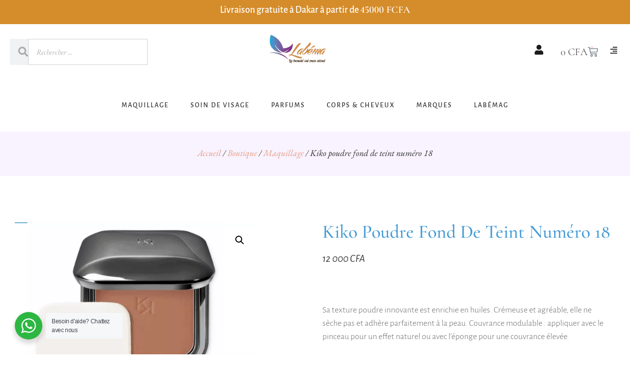

--- FILE ---
content_type: text/html; charset=UTF-8
request_url: https://labemacosmetics.com/produit/kiko-poudre-fond-de-teint-numero-18/
body_size: 62299
content:
<!doctype html>
<html lang="fr-FR">
<head>
	<meta charset="UTF-8">
	<meta name="viewport" content="width=device-width, initial-scale=1">
	<link rel="profile" href="https://gmpg.org/xfn/11">
					<script>document.documentElement.className = document.documentElement.className + ' yes-js js_active js'</script>
				<meta name='robots' content='index, follow, max-image-preview:large, max-snippet:-1, max-video-preview:-1' />
	<style>img:is([sizes="auto" i], [sizes^="auto," i]) { contain-intrinsic-size: 3000px 1500px }</style>
	<script id="cookieyes" type="text/javascript" src="https://cdn-cookieyes.com/client_data/92aee7117053d9e920aa4719/script.js"></script>			<!-- Pixel Cat  Global site tag (gtag.js) - Google Analytics -->
			<script async src="https://www.googletagmanager.com/gtag/js?id=UA-92069805-1"></script>
			<script>
				window.dataLayer = window.dataLayer || [];
				function gtag(){dataLayer.push(arguments);}
				gtag('js', new Date());
				gtag( 'config', 'UA-92069805-1' );
			</script>
						<!-- Pixel Cat  Global site tag (gtag.js) - Google Analytics -->
			<script async src="https://www.googletagmanager.com/gtag/js?id=G-DTH6C61MS1"></script>
			<script>
				window.dataLayer = window.dataLayer || [];
				function gtag(){dataLayer.push(arguments);}
				gtag('js', new Date());
				gtag( 'config', 'G-DTH6C61MS1' );
			</script>
			
	<!-- This site is optimized with the Yoast SEO Premium plugin v20.8 (Yoast SEO v26.5) - https://yoast.com/wordpress/plugins/seo/ -->
	<title>Kiko poudre fond de teint numéro 18 - Lab&eacute;ma Cosmetics</title>
	<meta name="description" content="Sa texture poudre innovante est enrichie en huiles. Crémeuse et agréable, elle ne sèche pas et adhère parfaitement à la peau. Couvrance modulable : appliquer avec le pinceau pour un effet naturel ou avec l’éponge pour une couvrance élevée." />
	<link rel="canonical" href="https://labemacosmetics.com/produit/kiko-poudre-fond-de-teint-numero-18/" />
	<meta property="og:locale" content="fr_FR" />
	<meta property="og:type" content="product" />
	<meta property="og:title" content="Kiko poudre fond de teint numéro 18" />
	<meta property="og:description" content="&nbsp;  Sa texture poudre innovante est enrichie en huiles. Crémeuse et agréable, elle ne sèche pas et adhère parfaitement à la peau. Couvrance modulable : appliquer avec le pinceau pour un effet naturel ou avec l’éponge pour une couvrance élevée." />
	<meta property="og:url" content="https://labemacosmetics.com/produit/kiko-poudre-fond-de-teint-numero-18/" />
	<meta property="og:site_name" content="Lab&eacute;ma Cosmetics" />
	<meta property="article:modified_time" content="2025-04-17T16:28:13+00:00" />
	<meta property="og:image" content="https://labemacosmetics.com/wp-content/uploads/2020/12/poudre-ft-18.png" />
	<meta property="og:image:width" content="981" />
	<meta property="og:image:height" content="753" />
	<meta property="og:image:type" content="image/png" />
	<meta name="twitter:card" content="summary_large_image" />
	<meta name="twitter:site" content="@Labemasn" />
	<meta name="twitter:label1" content="Prix" />
	<meta name="twitter:data1" content="12 000&nbsp;CFA" />
	<meta name="twitter:label2" content="Availability" />
	<meta name="twitter:data2" content="Out of stock" />
	<script type="application/ld+json" class="yoast-schema-graph">{"@context":"https://schema.org","@graph":[{"@type":["WebPage","ItemPage"],"@id":"https://labemacosmetics.com/produit/kiko-poudre-fond-de-teint-numero-18/","url":"https://labemacosmetics.com/produit/kiko-poudre-fond-de-teint-numero-18/","name":"Kiko poudre fond de teint numéro 18 - Lab&eacute;ma Cosmetics","isPartOf":{"@id":"https://lightslategrey-cod-163616.hostingersite.com/#website"},"primaryImageOfPage":{"@id":"https://labemacosmetics.com/produit/kiko-poudre-fond-de-teint-numero-18/#primaryimage"},"image":{"@id":"https://labemacosmetics.com/produit/kiko-poudre-fond-de-teint-numero-18/#primaryimage"},"thumbnailUrl":"https://labemacosmetics.com/wp-content/uploads/2020/12/poudre-ft-18.png","breadcrumb":{"@id":"https://labemacosmetics.com/produit/kiko-poudre-fond-de-teint-numero-18/#breadcrumb"},"inLanguage":"fr-FR","potentialAction":{"@type":"BuyAction","target":"https://labemacosmetics.com/produit/kiko-poudre-fond-de-teint-numero-18/"}},{"@type":"ImageObject","inLanguage":"fr-FR","@id":"https://labemacosmetics.com/produit/kiko-poudre-fond-de-teint-numero-18/#primaryimage","url":"https://labemacosmetics.com/wp-content/uploads/2020/12/poudre-ft-18.png","contentUrl":"https://labemacosmetics.com/wp-content/uploads/2020/12/poudre-ft-18.png","width":981,"height":753},{"@type":"BreadcrumbList","@id":"https://labemacosmetics.com/produit/kiko-poudre-fond-de-teint-numero-18/#breadcrumb","itemListElement":[{"@type":"ListItem","position":1,"name":"Accueil","item":"https://lightslategrey-cod-163616.hostingersite.com/"},{"@type":"ListItem","position":2,"name":"Products","item":"https://labemacosmetics.com/en/shop/"},{"@type":"ListItem","position":3,"name":"Kiko poudre fond de teint numéro 18"}]},{"@type":"WebSite","@id":"https://lightslategrey-cod-163616.hostingersite.com/#website","url":"https://lightslategrey-cod-163616.hostingersite.com/","name":"Lab&eacute;ma Cosmetics","description":"","potentialAction":[{"@type":"SearchAction","target":{"@type":"EntryPoint","urlTemplate":"https://lightslategrey-cod-163616.hostingersite.com/?s={search_term_string}"},"query-input":{"@type":"PropertyValueSpecification","valueRequired":true,"valueName":"search_term_string"}}],"inLanguage":"fr-FR"}]}</script>
	<meta property="product:brand" content="Kiko" />
	<meta property="product:price:amount" content="12000" />
	<meta property="product:price:currency" content="XOF" />
	<meta property="og:availability" content="out of stock" />
	<meta property="product:availability" content="out of stock" />
	<meta property="product:condition" content="new" />
	<!-- / Yoast SEO Premium plugin. -->


<link rel='dns-prefetch' href='//www.googletagmanager.com' />
<link rel="alternate" type="application/rss+xml" title="Lab&eacute;ma Cosmetics &raquo; Flux" href="https://labemacosmetics.com/feed/" />
<link rel="alternate" type="application/rss+xml" title="Lab&eacute;ma Cosmetics &raquo; Flux des commentaires" href="https://labemacosmetics.com/comments/feed/" />
<link rel="alternate" type="application/rss+xml" title="Lab&eacute;ma Cosmetics &raquo; Kiko poudre fond de teint numéro 18 Flux des commentaires" href="https://labemacosmetics.com/produit/kiko-poudre-fond-de-teint-numero-18/feed/" />
		<!-- This site uses the Google Analytics by MonsterInsights plugin v8.15 - Using Analytics tracking - https://www.monsterinsights.com/ -->
							<script src="//www.googletagmanager.com/gtag/js?id=G-49SNFFBMNH"  data-cfasync="false" data-wpfc-render="false" async></script>
			<script data-cfasync="false" data-wpfc-render="false">
				var mi_version = '8.15';
				var mi_track_user = true;
				var mi_no_track_reason = '';
				
								var disableStrs = [
										'ga-disable-G-49SNFFBMNH',
														];

				/* Function to detect opted out users */
				function __gtagTrackerIsOptedOut() {
					for (var index = 0; index < disableStrs.length; index++) {
						if (document.cookie.indexOf(disableStrs[index] + '=true') > -1) {
							return true;
						}
					}

					return false;
				}

				/* Disable tracking if the opt-out cookie exists. */
				if (__gtagTrackerIsOptedOut()) {
					for (var index = 0; index < disableStrs.length; index++) {
						window[disableStrs[index]] = true;
					}
				}

				/* Opt-out function */
				function __gtagTrackerOptout() {
					for (var index = 0; index < disableStrs.length; index++) {
						document.cookie = disableStrs[index] + '=true; expires=Thu, 31 Dec 2099 23:59:59 UTC; path=/';
						window[disableStrs[index]] = true;
					}
				}

				if ('undefined' === typeof gaOptout) {
					function gaOptout() {
						__gtagTrackerOptout();
					}
				}
								window.dataLayer = window.dataLayer || [];

				window.MonsterInsightsDualTracker = {
					helpers: {},
					trackers: {},
				};
				if (mi_track_user) {
					function __gtagDataLayer() {
						dataLayer.push(arguments);
					}

					function __gtagTracker(type, name, parameters) {
						if (!parameters) {
							parameters = {};
						}

						if (parameters.send_to) {
							__gtagDataLayer.apply(null, arguments);
							return;
						}

						if (type === 'event') {
														parameters.send_to = monsterinsights_frontend.v4_id;
							var hookName = name;
							if (typeof parameters['event_category'] !== 'undefined') {
								hookName = parameters['event_category'] + ':' + name;
							}

							if (typeof MonsterInsightsDualTracker.trackers[hookName] !== 'undefined') {
								MonsterInsightsDualTracker.trackers[hookName](parameters);
							} else {
								__gtagDataLayer('event', name, parameters);
							}
							
													} else {
							__gtagDataLayer.apply(null, arguments);
						}
					}

					__gtagTracker('js', new Date());
					__gtagTracker('set', {
						'developer_id.dZGIzZG': true,
											});
										__gtagTracker('config', 'G-49SNFFBMNH', {"forceSSL":"true","anonymize_ip":"true","link_attribution":"true"} );
															window.gtag = __gtagTracker;										(function () {
						/* https://developers.google.com/analytics/devguides/collection/analyticsjs/ */
						/* ga and __gaTracker compatibility shim. */
						var noopfn = function () {
							return null;
						};
						var newtracker = function () {
							return new Tracker();
						};
						var Tracker = function () {
							return null;
						};
						var p = Tracker.prototype;
						p.get = noopfn;
						p.set = noopfn;
						p.send = function () {
							var args = Array.prototype.slice.call(arguments);
							args.unshift('send');
							__gaTracker.apply(null, args);
						};
						var __gaTracker = function () {
							var len = arguments.length;
							if (len === 0) {
								return;
							}
							var f = arguments[len - 1];
							if (typeof f !== 'object' || f === null || typeof f.hitCallback !== 'function') {
								if ('send' === arguments[0]) {
									var hitConverted, hitObject = false, action;
									if ('event' === arguments[1]) {
										if ('undefined' !== typeof arguments[3]) {
											hitObject = {
												'eventAction': arguments[3],
												'eventCategory': arguments[2],
												'eventLabel': arguments[4],
												'value': arguments[5] ? arguments[5] : 1,
											}
										}
									}
									if ('pageview' === arguments[1]) {
										if ('undefined' !== typeof arguments[2]) {
											hitObject = {
												'eventAction': 'page_view',
												'page_path': arguments[2],
											}
										}
									}
									if (typeof arguments[2] === 'object') {
										hitObject = arguments[2];
									}
									if (typeof arguments[5] === 'object') {
										Object.assign(hitObject, arguments[5]);
									}
									if ('undefined' !== typeof arguments[1].hitType) {
										hitObject = arguments[1];
										if ('pageview' === hitObject.hitType) {
											hitObject.eventAction = 'page_view';
										}
									}
									if (hitObject) {
										action = 'timing' === arguments[1].hitType ? 'timing_complete' : hitObject.eventAction;
										hitConverted = mapArgs(hitObject);
										__gtagTracker('event', action, hitConverted);
									}
								}
								return;
							}

							function mapArgs(args) {
								var arg, hit = {};
								var gaMap = {
									'eventCategory': 'event_category',
									'eventAction': 'event_action',
									'eventLabel': 'event_label',
									'eventValue': 'event_value',
									'nonInteraction': 'non_interaction',
									'timingCategory': 'event_category',
									'timingVar': 'name',
									'timingValue': 'value',
									'timingLabel': 'event_label',
									'page': 'page_path',
									'location': 'page_location',
									'title': 'page_title',
								};
								for (arg in args) {
																		if (!(!args.hasOwnProperty(arg) || !gaMap.hasOwnProperty(arg))) {
										hit[gaMap[arg]] = args[arg];
									} else {
										hit[arg] = args[arg];
									}
								}
								return hit;
							}

							try {
								f.hitCallback();
							} catch (ex) {
							}
						};
						__gaTracker.create = newtracker;
						__gaTracker.getByName = newtracker;
						__gaTracker.getAll = function () {
							return [];
						};
						__gaTracker.remove = noopfn;
						__gaTracker.loaded = true;
						window['__gaTracker'] = __gaTracker;
					})();
									} else {
										console.log("");
					(function () {
						function __gtagTracker() {
							return null;
						}

						window['__gtagTracker'] = __gtagTracker;
						window['gtag'] = __gtagTracker;
					})();
									}
			</script>
				<!-- / Google Analytics by MonsterInsights -->
		<script>
window._wpemojiSettings = {"baseUrl":"https:\/\/s.w.org\/images\/core\/emoji\/16.0.1\/72x72\/","ext":".png","svgUrl":"https:\/\/s.w.org\/images\/core\/emoji\/16.0.1\/svg\/","svgExt":".svg","source":{"concatemoji":"https:\/\/labemacosmetics.com\/wp-includes\/js\/wp-emoji-release.min.js?ver=6.8.3"}};
/*! This file is auto-generated */
!function(s,n){var o,i,e;function c(e){try{var t={supportTests:e,timestamp:(new Date).valueOf()};sessionStorage.setItem(o,JSON.stringify(t))}catch(e){}}function p(e,t,n){e.clearRect(0,0,e.canvas.width,e.canvas.height),e.fillText(t,0,0);var t=new Uint32Array(e.getImageData(0,0,e.canvas.width,e.canvas.height).data),a=(e.clearRect(0,0,e.canvas.width,e.canvas.height),e.fillText(n,0,0),new Uint32Array(e.getImageData(0,0,e.canvas.width,e.canvas.height).data));return t.every(function(e,t){return e===a[t]})}function u(e,t){e.clearRect(0,0,e.canvas.width,e.canvas.height),e.fillText(t,0,0);for(var n=e.getImageData(16,16,1,1),a=0;a<n.data.length;a++)if(0!==n.data[a])return!1;return!0}function f(e,t,n,a){switch(t){case"flag":return n(e,"\ud83c\udff3\ufe0f\u200d\u26a7\ufe0f","\ud83c\udff3\ufe0f\u200b\u26a7\ufe0f")?!1:!n(e,"\ud83c\udde8\ud83c\uddf6","\ud83c\udde8\u200b\ud83c\uddf6")&&!n(e,"\ud83c\udff4\udb40\udc67\udb40\udc62\udb40\udc65\udb40\udc6e\udb40\udc67\udb40\udc7f","\ud83c\udff4\u200b\udb40\udc67\u200b\udb40\udc62\u200b\udb40\udc65\u200b\udb40\udc6e\u200b\udb40\udc67\u200b\udb40\udc7f");case"emoji":return!a(e,"\ud83e\udedf")}return!1}function g(e,t,n,a){var r="undefined"!=typeof WorkerGlobalScope&&self instanceof WorkerGlobalScope?new OffscreenCanvas(300,150):s.createElement("canvas"),o=r.getContext("2d",{willReadFrequently:!0}),i=(o.textBaseline="top",o.font="600 32px Arial",{});return e.forEach(function(e){i[e]=t(o,e,n,a)}),i}function t(e){var t=s.createElement("script");t.src=e,t.defer=!0,s.head.appendChild(t)}"undefined"!=typeof Promise&&(o="wpEmojiSettingsSupports",i=["flag","emoji"],n.supports={everything:!0,everythingExceptFlag:!0},e=new Promise(function(e){s.addEventListener("DOMContentLoaded",e,{once:!0})}),new Promise(function(t){var n=function(){try{var e=JSON.parse(sessionStorage.getItem(o));if("object"==typeof e&&"number"==typeof e.timestamp&&(new Date).valueOf()<e.timestamp+604800&&"object"==typeof e.supportTests)return e.supportTests}catch(e){}return null}();if(!n){if("undefined"!=typeof Worker&&"undefined"!=typeof OffscreenCanvas&&"undefined"!=typeof URL&&URL.createObjectURL&&"undefined"!=typeof Blob)try{var e="postMessage("+g.toString()+"("+[JSON.stringify(i),f.toString(),p.toString(),u.toString()].join(",")+"));",a=new Blob([e],{type:"text/javascript"}),r=new Worker(URL.createObjectURL(a),{name:"wpTestEmojiSupports"});return void(r.onmessage=function(e){c(n=e.data),r.terminate(),t(n)})}catch(e){}c(n=g(i,f,p,u))}t(n)}).then(function(e){for(var t in e)n.supports[t]=e[t],n.supports.everything=n.supports.everything&&n.supports[t],"flag"!==t&&(n.supports.everythingExceptFlag=n.supports.everythingExceptFlag&&n.supports[t]);n.supports.everythingExceptFlag=n.supports.everythingExceptFlag&&!n.supports.flag,n.DOMReady=!1,n.readyCallback=function(){n.DOMReady=!0}}).then(function(){return e}).then(function(){var e;n.supports.everything||(n.readyCallback(),(e=n.source||{}).concatemoji?t(e.concatemoji):e.wpemoji&&e.twemoji&&(t(e.twemoji),t(e.wpemoji)))}))}((window,document),window._wpemojiSettings);
</script>
<link rel='stylesheet' id='premium-addons-css' href='https://labemacosmetics.com/wp-content/plugins/premium-addons-for-elementor/assets/frontend/min-css/premium-addons.min.css?ver=4.11.53' media='all' />
<style id='wp-emoji-styles-inline-css'>

	img.wp-smiley, img.emoji {
		display: inline !important;
		border: none !important;
		box-shadow: none !important;
		height: 1em !important;
		width: 1em !important;
		margin: 0 0.07em !important;
		vertical-align: -0.1em !important;
		background: none !important;
		padding: 0 !important;
	}
</style>
<link rel='stylesheet' id='wp-block-library-css' href='https://labemacosmetics.com/wp-includes/css/dist/block-library/style.min.css?ver=6.8.3' media='all' />
<link rel='stylesheet' id='jquery-selectBox-css' href='https://labemacosmetics.com/wp-content/plugins/yith-woocommerce-wishlist-premium/assets/css/jquery.selectBox.css?ver=1.2.0' media='all' />
<link rel='stylesheet' id='yith-wcwl-font-awesome-css' href='https://labemacosmetics.com/wp-content/plugins/yith-woocommerce-wishlist-premium/assets/css/font-awesome.css?ver=4.7.0' media='all' />
<link rel='stylesheet' id='woocommerce_prettyPhoto_css-css' href='//labemacosmetics.com/wp-content/plugins/woocommerce/assets/css/prettyPhoto.css?ver=3.1.6' media='all' />
<link rel='stylesheet' id='yith-wcwl-main-css' href='https://labemacosmetics.com/wp-content/plugins/yith-woocommerce-wishlist-premium/assets/css/style.css?ver=3.4.0' media='all' />
<style id='yith-wcwl-main-inline-css'>
.yith-wcwl-share li a{color: #FFFFFF;}.yith-wcwl-share li a:hover{color: #FFFFFF;}.yith-wcwl-share a.facebook{background: #39599E; background-color: #39599E;}.yith-wcwl-share a.facebook:hover{background: #595A5A; background-color: #595A5A;}.yith-wcwl-share a.twitter{background: #45AFE2; background-color: #45AFE2;}.yith-wcwl-share a.twitter:hover{background: #595A5A; background-color: #595A5A;}.yith-wcwl-share a.pinterest{background: #AB2E31; background-color: #AB2E31;}.yith-wcwl-share a.pinterest:hover{background: #595A5A; background-color: #595A5A;}.yith-wcwl-share a.email{background: #FBB102; background-color: #FBB102;}.yith-wcwl-share a.email:hover{background: #595A5A; background-color: #595A5A;}.yith-wcwl-share a.whatsapp{background: #00A901; background-color: #00A901;}.yith-wcwl-share a.whatsapp:hover{background: #595A5A; background-color: #595A5A;}
</style>
<link rel='stylesheet' id='yith-wcbr-css' href='https://labemacosmetics.com/wp-content/plugins/yith-woocommerce-brands-add-on-premium/assets/css/yith-wcbr.css?ver=2.10.0' media='all' />
<link rel='stylesheet' id='jquery-swiper-css' href='https://labemacosmetics.com/wp-content/plugins/yith-woocommerce-brands-add-on-premium/assets/css/swiper.css?ver=6.4.6' media='all' />
<link rel='stylesheet' id='select2-css' href='https://labemacosmetics.com/wp-content/plugins/woocommerce/assets/css/select2.css?ver=10.3.6' media='all' />
<link rel='stylesheet' id='yith-wcbr-shortcode-css' href='https://labemacosmetics.com/wp-content/plugins/yith-woocommerce-brands-add-on-premium/assets/css/yith-wcbr-shortcode.css?ver=2.10.0' media='all' />
<link rel='stylesheet' id='nta-css-popup-css' href='https://labemacosmetics.com/wp-content/plugins/whatsapp-for-wordpress/assets/dist/css/style.css?ver=6.8.3' media='all' />
<style id='global-styles-inline-css'>
:root{--wp--preset--aspect-ratio--square: 1;--wp--preset--aspect-ratio--4-3: 4/3;--wp--preset--aspect-ratio--3-4: 3/4;--wp--preset--aspect-ratio--3-2: 3/2;--wp--preset--aspect-ratio--2-3: 2/3;--wp--preset--aspect-ratio--16-9: 16/9;--wp--preset--aspect-ratio--9-16: 9/16;--wp--preset--color--black: #000000;--wp--preset--color--cyan-bluish-gray: #abb8c3;--wp--preset--color--white: #ffffff;--wp--preset--color--pale-pink: #f78da7;--wp--preset--color--vivid-red: #cf2e2e;--wp--preset--color--luminous-vivid-orange: #ff6900;--wp--preset--color--luminous-vivid-amber: #fcb900;--wp--preset--color--light-green-cyan: #7bdcb5;--wp--preset--color--vivid-green-cyan: #00d084;--wp--preset--color--pale-cyan-blue: #8ed1fc;--wp--preset--color--vivid-cyan-blue: #0693e3;--wp--preset--color--vivid-purple: #9b51e0;--wp--preset--gradient--vivid-cyan-blue-to-vivid-purple: linear-gradient(135deg,rgba(6,147,227,1) 0%,rgb(155,81,224) 100%);--wp--preset--gradient--light-green-cyan-to-vivid-green-cyan: linear-gradient(135deg,rgb(122,220,180) 0%,rgb(0,208,130) 100%);--wp--preset--gradient--luminous-vivid-amber-to-luminous-vivid-orange: linear-gradient(135deg,rgba(252,185,0,1) 0%,rgba(255,105,0,1) 100%);--wp--preset--gradient--luminous-vivid-orange-to-vivid-red: linear-gradient(135deg,rgba(255,105,0,1) 0%,rgb(207,46,46) 100%);--wp--preset--gradient--very-light-gray-to-cyan-bluish-gray: linear-gradient(135deg,rgb(238,238,238) 0%,rgb(169,184,195) 100%);--wp--preset--gradient--cool-to-warm-spectrum: linear-gradient(135deg,rgb(74,234,220) 0%,rgb(151,120,209) 20%,rgb(207,42,186) 40%,rgb(238,44,130) 60%,rgb(251,105,98) 80%,rgb(254,248,76) 100%);--wp--preset--gradient--blush-light-purple: linear-gradient(135deg,rgb(255,206,236) 0%,rgb(152,150,240) 100%);--wp--preset--gradient--blush-bordeaux: linear-gradient(135deg,rgb(254,205,165) 0%,rgb(254,45,45) 50%,rgb(107,0,62) 100%);--wp--preset--gradient--luminous-dusk: linear-gradient(135deg,rgb(255,203,112) 0%,rgb(199,81,192) 50%,rgb(65,88,208) 100%);--wp--preset--gradient--pale-ocean: linear-gradient(135deg,rgb(255,245,203) 0%,rgb(182,227,212) 50%,rgb(51,167,181) 100%);--wp--preset--gradient--electric-grass: linear-gradient(135deg,rgb(202,248,128) 0%,rgb(113,206,126) 100%);--wp--preset--gradient--midnight: linear-gradient(135deg,rgb(2,3,129) 0%,rgb(40,116,252) 100%);--wp--preset--font-size--small: 13px;--wp--preset--font-size--medium: 20px;--wp--preset--font-size--large: 36px;--wp--preset--font-size--x-large: 42px;--wp--preset--spacing--20: 0.44rem;--wp--preset--spacing--30: 0.67rem;--wp--preset--spacing--40: 1rem;--wp--preset--spacing--50: 1.5rem;--wp--preset--spacing--60: 2.25rem;--wp--preset--spacing--70: 3.38rem;--wp--preset--spacing--80: 5.06rem;--wp--preset--shadow--natural: 6px 6px 9px rgba(0, 0, 0, 0.2);--wp--preset--shadow--deep: 12px 12px 50px rgba(0, 0, 0, 0.4);--wp--preset--shadow--sharp: 6px 6px 0px rgba(0, 0, 0, 0.2);--wp--preset--shadow--outlined: 6px 6px 0px -3px rgba(255, 255, 255, 1), 6px 6px rgba(0, 0, 0, 1);--wp--preset--shadow--crisp: 6px 6px 0px rgba(0, 0, 0, 1);}:root { --wp--style--global--content-size: 800px;--wp--style--global--wide-size: 1200px; }:where(body) { margin: 0; }.wp-site-blocks > .alignleft { float: left; margin-right: 2em; }.wp-site-blocks > .alignright { float: right; margin-left: 2em; }.wp-site-blocks > .aligncenter { justify-content: center; margin-left: auto; margin-right: auto; }:where(.wp-site-blocks) > * { margin-block-start: 24px; margin-block-end: 0; }:where(.wp-site-blocks) > :first-child { margin-block-start: 0; }:where(.wp-site-blocks) > :last-child { margin-block-end: 0; }:root { --wp--style--block-gap: 24px; }:root :where(.is-layout-flow) > :first-child{margin-block-start: 0;}:root :where(.is-layout-flow) > :last-child{margin-block-end: 0;}:root :where(.is-layout-flow) > *{margin-block-start: 24px;margin-block-end: 0;}:root :where(.is-layout-constrained) > :first-child{margin-block-start: 0;}:root :where(.is-layout-constrained) > :last-child{margin-block-end: 0;}:root :where(.is-layout-constrained) > *{margin-block-start: 24px;margin-block-end: 0;}:root :where(.is-layout-flex){gap: 24px;}:root :where(.is-layout-grid){gap: 24px;}.is-layout-flow > .alignleft{float: left;margin-inline-start: 0;margin-inline-end: 2em;}.is-layout-flow > .alignright{float: right;margin-inline-start: 2em;margin-inline-end: 0;}.is-layout-flow > .aligncenter{margin-left: auto !important;margin-right: auto !important;}.is-layout-constrained > .alignleft{float: left;margin-inline-start: 0;margin-inline-end: 2em;}.is-layout-constrained > .alignright{float: right;margin-inline-start: 2em;margin-inline-end: 0;}.is-layout-constrained > .aligncenter{margin-left: auto !important;margin-right: auto !important;}.is-layout-constrained > :where(:not(.alignleft):not(.alignright):not(.alignfull)){max-width: var(--wp--style--global--content-size);margin-left: auto !important;margin-right: auto !important;}.is-layout-constrained > .alignwide{max-width: var(--wp--style--global--wide-size);}body .is-layout-flex{display: flex;}.is-layout-flex{flex-wrap: wrap;align-items: center;}.is-layout-flex > :is(*, div){margin: 0;}body .is-layout-grid{display: grid;}.is-layout-grid > :is(*, div){margin: 0;}body{padding-top: 0px;padding-right: 0px;padding-bottom: 0px;padding-left: 0px;}a:where(:not(.wp-element-button)){text-decoration: underline;}:root :where(.wp-element-button, .wp-block-button__link){background-color: #32373c;border-width: 0;color: #fff;font-family: inherit;font-size: inherit;line-height: inherit;padding: calc(0.667em + 2px) calc(1.333em + 2px);text-decoration: none;}.has-black-color{color: var(--wp--preset--color--black) !important;}.has-cyan-bluish-gray-color{color: var(--wp--preset--color--cyan-bluish-gray) !important;}.has-white-color{color: var(--wp--preset--color--white) !important;}.has-pale-pink-color{color: var(--wp--preset--color--pale-pink) !important;}.has-vivid-red-color{color: var(--wp--preset--color--vivid-red) !important;}.has-luminous-vivid-orange-color{color: var(--wp--preset--color--luminous-vivid-orange) !important;}.has-luminous-vivid-amber-color{color: var(--wp--preset--color--luminous-vivid-amber) !important;}.has-light-green-cyan-color{color: var(--wp--preset--color--light-green-cyan) !important;}.has-vivid-green-cyan-color{color: var(--wp--preset--color--vivid-green-cyan) !important;}.has-pale-cyan-blue-color{color: var(--wp--preset--color--pale-cyan-blue) !important;}.has-vivid-cyan-blue-color{color: var(--wp--preset--color--vivid-cyan-blue) !important;}.has-vivid-purple-color{color: var(--wp--preset--color--vivid-purple) !important;}.has-black-background-color{background-color: var(--wp--preset--color--black) !important;}.has-cyan-bluish-gray-background-color{background-color: var(--wp--preset--color--cyan-bluish-gray) !important;}.has-white-background-color{background-color: var(--wp--preset--color--white) !important;}.has-pale-pink-background-color{background-color: var(--wp--preset--color--pale-pink) !important;}.has-vivid-red-background-color{background-color: var(--wp--preset--color--vivid-red) !important;}.has-luminous-vivid-orange-background-color{background-color: var(--wp--preset--color--luminous-vivid-orange) !important;}.has-luminous-vivid-amber-background-color{background-color: var(--wp--preset--color--luminous-vivid-amber) !important;}.has-light-green-cyan-background-color{background-color: var(--wp--preset--color--light-green-cyan) !important;}.has-vivid-green-cyan-background-color{background-color: var(--wp--preset--color--vivid-green-cyan) !important;}.has-pale-cyan-blue-background-color{background-color: var(--wp--preset--color--pale-cyan-blue) !important;}.has-vivid-cyan-blue-background-color{background-color: var(--wp--preset--color--vivid-cyan-blue) !important;}.has-vivid-purple-background-color{background-color: var(--wp--preset--color--vivid-purple) !important;}.has-black-border-color{border-color: var(--wp--preset--color--black) !important;}.has-cyan-bluish-gray-border-color{border-color: var(--wp--preset--color--cyan-bluish-gray) !important;}.has-white-border-color{border-color: var(--wp--preset--color--white) !important;}.has-pale-pink-border-color{border-color: var(--wp--preset--color--pale-pink) !important;}.has-vivid-red-border-color{border-color: var(--wp--preset--color--vivid-red) !important;}.has-luminous-vivid-orange-border-color{border-color: var(--wp--preset--color--luminous-vivid-orange) !important;}.has-luminous-vivid-amber-border-color{border-color: var(--wp--preset--color--luminous-vivid-amber) !important;}.has-light-green-cyan-border-color{border-color: var(--wp--preset--color--light-green-cyan) !important;}.has-vivid-green-cyan-border-color{border-color: var(--wp--preset--color--vivid-green-cyan) !important;}.has-pale-cyan-blue-border-color{border-color: var(--wp--preset--color--pale-cyan-blue) !important;}.has-vivid-cyan-blue-border-color{border-color: var(--wp--preset--color--vivid-cyan-blue) !important;}.has-vivid-purple-border-color{border-color: var(--wp--preset--color--vivid-purple) !important;}.has-vivid-cyan-blue-to-vivid-purple-gradient-background{background: var(--wp--preset--gradient--vivid-cyan-blue-to-vivid-purple) !important;}.has-light-green-cyan-to-vivid-green-cyan-gradient-background{background: var(--wp--preset--gradient--light-green-cyan-to-vivid-green-cyan) !important;}.has-luminous-vivid-amber-to-luminous-vivid-orange-gradient-background{background: var(--wp--preset--gradient--luminous-vivid-amber-to-luminous-vivid-orange) !important;}.has-luminous-vivid-orange-to-vivid-red-gradient-background{background: var(--wp--preset--gradient--luminous-vivid-orange-to-vivid-red) !important;}.has-very-light-gray-to-cyan-bluish-gray-gradient-background{background: var(--wp--preset--gradient--very-light-gray-to-cyan-bluish-gray) !important;}.has-cool-to-warm-spectrum-gradient-background{background: var(--wp--preset--gradient--cool-to-warm-spectrum) !important;}.has-blush-light-purple-gradient-background{background: var(--wp--preset--gradient--blush-light-purple) !important;}.has-blush-bordeaux-gradient-background{background: var(--wp--preset--gradient--blush-bordeaux) !important;}.has-luminous-dusk-gradient-background{background: var(--wp--preset--gradient--luminous-dusk) !important;}.has-pale-ocean-gradient-background{background: var(--wp--preset--gradient--pale-ocean) !important;}.has-electric-grass-gradient-background{background: var(--wp--preset--gradient--electric-grass) !important;}.has-midnight-gradient-background{background: var(--wp--preset--gradient--midnight) !important;}.has-small-font-size{font-size: var(--wp--preset--font-size--small) !important;}.has-medium-font-size{font-size: var(--wp--preset--font-size--medium) !important;}.has-large-font-size{font-size: var(--wp--preset--font-size--large) !important;}.has-x-large-font-size{font-size: var(--wp--preset--font-size--x-large) !important;}
:root :where(.wp-block-pullquote){font-size: 1.5em;line-height: 1.6;}
</style>
<link rel='stylesheet' id='photoswipe-css' href='https://labemacosmetics.com/wp-content/plugins/woocommerce/assets/css/photoswipe/photoswipe.min.css?ver=10.3.6' media='all' />
<link rel='stylesheet' id='photoswipe-default-skin-css' href='https://labemacosmetics.com/wp-content/plugins/woocommerce/assets/css/photoswipe/default-skin/default-skin.min.css?ver=10.3.6' media='all' />
<link rel='stylesheet' id='woocommerce-layout-css' href='https://labemacosmetics.com/wp-content/plugins/woocommerce/assets/css/woocommerce-layout.css?ver=10.3.6' media='all' />
<link rel='stylesheet' id='woocommerce-smallscreen-css' href='https://labemacosmetics.com/wp-content/plugins/woocommerce/assets/css/woocommerce-smallscreen.css?ver=10.3.6' media='only screen and (max-width: 768px)' />
<link rel='stylesheet' id='woocommerce-general-css' href='https://labemacosmetics.com/wp-content/plugins/woocommerce/assets/css/woocommerce.css?ver=10.3.6' media='all' />
<style id='woocommerce-inline-inline-css'>
.woocommerce form .form-row .required { visibility: visible; }
</style>
<link rel='stylesheet' id='trp-language-switcher-style-css' href='https://labemacosmetics.com/wp-content/plugins/translatepress-multilingual/assets/css/trp-language-switcher.css?ver=3.0.5' media='all' />
<link rel='stylesheet' id='megamenu-css' href='https://labemacosmetics.com/wp-content/uploads/maxmegamenu/style.css?ver=bf4929' media='all' />
<link rel='stylesheet' id='dashicons-css' href='https://labemacosmetics.com/wp-includes/css/dashicons.min.css?ver=6.8.3' media='all' />
<style id='dashicons-inline-css'>
[data-font="Dashicons"]:before {font-family: 'Dashicons' !important;content: attr(data-icon) !important;speak: none !important;font-weight: normal !important;font-variant: normal !important;text-transform: none !important;line-height: 1 !important;font-style: normal !important;-webkit-font-smoothing: antialiased !important;-moz-osx-font-smoothing: grayscale !important;}
</style>
<link rel='stylesheet' id='yith_wccl_frontend-css' href='https://labemacosmetics.com/wp-content/plugins/yith-woocommerce-color-label-variations-premium/assets/css/yith-wccl.css?ver=1.11.1' media='all' />
<style id='yith_wccl_frontend-inline-css'>
.select_option .yith_wccl_tooltip > span{background: #222222;color: #ffffff;}
            .select_option .yith_wccl_tooltip.bottom span:after{border-bottom-color: #222222;}
            .select_option .yith_wccl_tooltip.top span:after{border-top-color: #222222;}
</style>
<link rel='stylesheet' id='brands-styles-css' href='https://labemacosmetics.com/wp-content/plugins/woocommerce/assets/css/brands.css?ver=10.3.6' media='all' />
<link rel='stylesheet' id='hello-elementor-css' href='https://labemacosmetics.com/wp-content/themes/hello-elementor/assets/css/reset.css?ver=3.4.5' media='all' />
<link rel='stylesheet' id='hello-elementor-theme-style-css' href='https://labemacosmetics.com/wp-content/themes/hello-elementor/assets/css/theme.css?ver=3.4.5' media='all' />
<link rel='stylesheet' id='hello-elementor-header-footer-css' href='https://labemacosmetics.com/wp-content/themes/hello-elementor/assets/css/header-footer.css?ver=3.4.5' media='all' />
<link rel='stylesheet' id='elementor-frontend-css' href='https://labemacosmetics.com/wp-content/plugins/elementor/assets/css/frontend.min.css?ver=3.33.3' media='all' />
<link rel='stylesheet' id='elementor-post-7599-css' href='https://labemacosmetics.com/wp-content/uploads/elementor/css/post-7599.css?ver=1765042884' media='all' />
<link rel='stylesheet' id='widget-animated-headline-css' href='https://labemacosmetics.com/wp-content/plugins/elementor-pro/assets/css/widget-animated-headline.min.css?ver=3.29.2' media='all' />
<link rel='stylesheet' id='widget-search-form-css' href='https://labemacosmetics.com/wp-content/plugins/elementor-pro/assets/css/widget-search-form.min.css?ver=3.29.2' media='all' />
<link rel='stylesheet' id='widget-image-css' href='https://labemacosmetics.com/wp-content/plugins/elementor/assets/css/widget-image.min.css?ver=3.33.3' media='all' />
<link rel='stylesheet' id='widget-woocommerce-menu-cart-css' href='https://labemacosmetics.com/wp-content/plugins/elementor-pro/assets/css/widget-woocommerce-menu-cart.min.css?ver=3.29.2' media='all' />
<link rel='stylesheet' id='widget-nav-menu-css' href='https://labemacosmetics.com/wp-content/plugins/elementor-pro/assets/css/widget-nav-menu.min.css?ver=3.29.2' media='all' />
<link rel='stylesheet' id='e-sticky-css' href='https://labemacosmetics.com/wp-content/plugins/elementor-pro/assets/css/modules/sticky.min.css?ver=3.29.2' media='all' />
<link rel='stylesheet' id='widget-social-icons-css' href='https://labemacosmetics.com/wp-content/plugins/elementor/assets/css/widget-social-icons.min.css?ver=3.33.3' media='all' />
<link rel='stylesheet' id='e-apple-webkit-css' href='https://labemacosmetics.com/wp-content/plugins/elementor/assets/css/conditionals/apple-webkit.min.css?ver=3.33.3' media='all' />
<link rel='stylesheet' id='widget-heading-css' href='https://labemacosmetics.com/wp-content/plugins/elementor/assets/css/widget-heading.min.css?ver=3.33.3' media='all' />
<link rel='stylesheet' id='widget-icon-list-css' href='https://labemacosmetics.com/wp-content/plugins/elementor/assets/css/widget-icon-list.min.css?ver=3.33.3' media='all' />
<link rel='stylesheet' id='widget-divider-css' href='https://labemacosmetics.com/wp-content/plugins/elementor/assets/css/widget-divider.min.css?ver=3.33.3' media='all' />
<link rel='stylesheet' id='widget-woocommerce-product-images-css' href='https://labemacosmetics.com/wp-content/plugins/elementor-pro/assets/css/widget-woocommerce-product-images.min.css?ver=3.29.2' media='all' />
<link rel='stylesheet' id='widget-woocommerce-product-rating-css' href='https://labemacosmetics.com/wp-content/plugins/elementor-pro/assets/css/widget-woocommerce-product-rating.min.css?ver=3.29.2' media='all' />
<link rel='stylesheet' id='widget-woocommerce-product-price-css' href='https://labemacosmetics.com/wp-content/plugins/elementor-pro/assets/css/widget-woocommerce-product-price.min.css?ver=3.29.2' media='all' />
<link rel='stylesheet' id='widget-woocommerce-product-add-to-cart-css' href='https://labemacosmetics.com/wp-content/plugins/elementor-pro/assets/css/widget-woocommerce-product-add-to-cart.min.css?ver=3.29.2' media='all' />
<link rel='stylesheet' id='widget-woocommerce-product-data-tabs-css' href='https://labemacosmetics.com/wp-content/plugins/elementor-pro/assets/css/widget-woocommerce-product-data-tabs.min.css?ver=3.29.2' media='all' />
<link rel='stylesheet' id='widget-woocommerce-products-css' href='https://labemacosmetics.com/wp-content/plugins/elementor-pro/assets/css/widget-woocommerce-products.min.css?ver=3.29.2' media='all' />
<link rel='stylesheet' id='elementor-post-7601-css' href='https://labemacosmetics.com/wp-content/uploads/elementor/css/post-7601.css?ver=1765042885' media='all' />
<link rel='stylesheet' id='elementor-post-7623-css' href='https://labemacosmetics.com/wp-content/uploads/elementor/css/post-7623.css?ver=1765042885' media='all' />
<link rel='stylesheet' id='elementor-post-7614-css' href='https://labemacosmetics.com/wp-content/uploads/elementor/css/post-7614.css?ver=1765042888' media='all' />
<link rel='stylesheet' id='pmw-public-elementor-fix-css' href='https://labemacosmetics.com/wp-content/plugins/woocommerce-google-adwords-conversion-tracking-tag/css/public/elementor-fix.css?ver=1.52.1' media='all' />
<link rel='stylesheet' id='ywzm-prettyPhoto-css' href='//labemacosmetics.com/wp-content/plugins/woocommerce/assets/css/prettyPhoto.css?ver=6.8.3' media='all' />
<link rel='stylesheet' id='ywzm-magnifier-css' href='https://labemacosmetics.com/wp-content/plugins/yith-woocommerce-zoom-magnifier-premium/assets/css/yith_magnifier.css?ver=6.8.3' media='all' />
<link rel='stylesheet' id='ywzm_frontend-css' href='https://labemacosmetics.com/wp-content/plugins/yith-woocommerce-zoom-magnifier-premium/assets/css/frontend.css?ver=6.8.3' media='all' />
<link rel='stylesheet' id='eael-general-css' href='https://labemacosmetics.com/wp-content/plugins/essential-addons-for-elementor-lite/assets/front-end/css/view/general.min.css?ver=6.5.3' media='all' />
<link rel='stylesheet' id='elementor-gf-local-cormorant-css' href='https://labemacosmetics.com/wp-content/uploads/elementor/google-fonts/css/cormorant.css?ver=1742233707' media='all' />
<link rel='stylesheet' id='elementor-gf-local-cormorantinfant-css' href='https://labemacosmetics.com/wp-content/uploads/elementor/google-fonts/css/cormorantinfant.css?ver=1742233709' media='all' />
<link rel='stylesheet' id='elementor-gf-local-alegreyasans-css' href='https://labemacosmetics.com/wp-content/uploads/elementor/google-fonts/css/alegreyasans.css?ver=1742233711' media='all' />
<link rel='stylesheet' id='elementor-gf-local-amaticsc-css' href='https://labemacosmetics.com/wp-content/uploads/elementor/google-fonts/css/amaticsc.css?ver=1742233712' media='all' />
<link rel='stylesheet' id='elementor-gf-local-ebgaramond-css' href='https://labemacosmetics.com/wp-content/uploads/elementor/google-fonts/css/ebgaramond.css?ver=1742233714' media='all' />
<script type="text/template" id="tmpl-variation-template">
	<div class="woocommerce-variation-description">{{{ data.variation.variation_description }}}</div>
	<div class="woocommerce-variation-price">{{{ data.variation.price_html }}}</div>
	<div class="woocommerce-variation-availability">{{{ data.variation.availability_html }}}</div>
</script>
<script type="text/template" id="tmpl-unavailable-variation-template">
	<p role="alert">Désolé, ce produit n&rsquo;est pas disponible. Veuillez choisir une combinaison différente.</p>
</script>
<script id="woocommerce-google-analytics-integration-gtag-js-after">
/* Google Analytics for WooCommerce (gtag.js) */
					window.dataLayer = window.dataLayer || [];
					function gtag(){dataLayer.push(arguments);}
					// Set up default consent state.
					for ( const mode of [{"analytics_storage":"denied","ad_storage":"denied","ad_user_data":"denied","ad_personalization":"denied","region":["AT","BE","BG","HR","CY","CZ","DK","EE","FI","FR","DE","GR","HU","IS","IE","IT","LV","LI","LT","LU","MT","NL","NO","PL","PT","RO","SK","SI","ES","SE","GB","CH"]}] || [] ) {
						gtag( "consent", "default", { "wait_for_update": 500, ...mode } );
					}
					gtag("js", new Date());
					gtag("set", "developer_id.dOGY3NW", true);
					gtag("config", "G-DTH6C61MS1", {"track_404":true,"allow_google_signals":true,"logged_in":false,"linker":{"domains":[],"allow_incoming":false},"custom_map":{"dimension1":"logged_in"}});
</script>
<script src="https://labemacosmetics.com/wp-includes/js/dist/hooks.min.js?ver=4d63a3d491d11ffd8ac6" id="wp-hooks-js"></script>
<script src="https://labemacosmetics.com/wp-content/plugins/google-analytics-premium/assets/js/frontend-gtag.min.js?ver=8.15" id="monsterinsights-frontend-script-js"></script>
<script data-cfasync="false" data-wpfc-render="false" id='monsterinsights-frontend-script-js-extra'>var monsterinsights_frontend = {"js_events_tracking":"true","download_extensions":"doc,pdf,ppt,zip,xls,docx,pptx,xlsx","inbound_paths":"[{\"path\":\"\\\/go\\\/\",\"label\":\"affiliate\"},{\"path\":\"\\\/recommend\\\/\",\"label\":\"affiliate\"}]","home_url":"https:\/\/labemacosmetics.com","hash_tracking":"false","ua":"","v4_id":"G-49SNFFBMNH"};</script>
<script src="https://labemacosmetics.com/wp-includes/js/jquery/jquery.min.js?ver=3.7.1" id="jquery-core-js"></script>
<script src="https://labemacosmetics.com/wp-includes/js/jquery/jquery-migrate.min.js?ver=3.4.1" id="jquery-migrate-js"></script>
<script src="https://labemacosmetics.com/wp-content/plugins/woocommerce/assets/js/jquery-blockui/jquery.blockUI.min.js?ver=2.7.0-wc.10.3.6" id="wc-jquery-blockui-js" data-wp-strategy="defer"></script>
<script id="wc-add-to-cart-js-extra">
var wc_add_to_cart_params = {"ajax_url":"\/wp-admin\/admin-ajax.php","wc_ajax_url":"\/?wc-ajax=%%endpoint%%","i18n_view_cart":"Voir le panier","cart_url":"https:\/\/labemacosmetics.com\/panier\/","is_cart":"","cart_redirect_after_add":"no"};
</script>
<script src="https://labemacosmetics.com/wp-content/plugins/woocommerce/assets/js/frontend/add-to-cart.min.js?ver=10.3.6" id="wc-add-to-cart-js" defer data-wp-strategy="defer"></script>
<script src="https://labemacosmetics.com/wp-content/plugins/woocommerce/assets/js/zoom/jquery.zoom.min.js?ver=1.7.21-wc.10.3.6" id="wc-zoom-js" defer data-wp-strategy="defer"></script>
<script src="https://labemacosmetics.com/wp-content/plugins/woocommerce/assets/js/flexslider/jquery.flexslider.min.js?ver=2.7.2-wc.10.3.6" id="wc-flexslider-js" defer data-wp-strategy="defer"></script>
<script src="https://labemacosmetics.com/wp-content/plugins/woocommerce/assets/js/photoswipe/photoswipe.min.js?ver=4.1.1-wc.10.3.6" id="wc-photoswipe-js" defer data-wp-strategy="defer"></script>
<script src="https://labemacosmetics.com/wp-content/plugins/woocommerce/assets/js/photoswipe/photoswipe-ui-default.min.js?ver=4.1.1-wc.10.3.6" id="wc-photoswipe-ui-default-js" defer data-wp-strategy="defer"></script>
<script id="wc-single-product-js-extra">
var wc_single_product_params = {"i18n_required_rating_text":"Veuillez s\u00e9lectionner une note","i18n_rating_options":["1\u00a0\u00e9toile sur 5","2\u00a0\u00e9toiles sur 5","3\u00a0\u00e9toiles sur 5","4\u00a0\u00e9toiles sur 5","5\u00a0\u00e9toiles sur 5"],"i18n_product_gallery_trigger_text":"Voir la galerie d\u2019images en plein \u00e9cran","review_rating_required":"yes","flexslider":{"rtl":false,"animation":"slide","smoothHeight":true,"directionNav":false,"controlNav":"thumbnails","slideshow":false,"animationSpeed":500,"animationLoop":false,"allowOneSlide":false},"zoom_enabled":"1","zoom_options":[],"photoswipe_enabled":"1","photoswipe_options":{"shareEl":false,"closeOnScroll":false,"history":false,"hideAnimationDuration":0,"showAnimationDuration":0},"flexslider_enabled":"1"};
</script>
<script src="https://labemacosmetics.com/wp-content/plugins/woocommerce/assets/js/frontend/single-product.min.js?ver=10.3.6" id="wc-single-product-js" defer data-wp-strategy="defer"></script>
<script src="https://labemacosmetics.com/wp-content/plugins/woocommerce/assets/js/js-cookie/js.cookie.min.js?ver=2.1.4-wc.10.3.6" id="wc-js-cookie-js" defer data-wp-strategy="defer"></script>
<script id="woocommerce-js-extra">
var woocommerce_params = {"ajax_url":"\/wp-admin\/admin-ajax.php","wc_ajax_url":"\/?wc-ajax=%%endpoint%%","i18n_password_show":"Afficher le mot de passe","i18n_password_hide":"Masquer le mot de passe"};
</script>
<script src="https://labemacosmetics.com/wp-content/plugins/woocommerce/assets/js/frontend/woocommerce.min.js?ver=10.3.6" id="woocommerce-js" defer data-wp-strategy="defer"></script>
<script src="https://labemacosmetics.com/wp-content/plugins/translatepress-multilingual/assets/js/trp-frontend-compatibility.js?ver=3.0.5" id="trp-frontend-compatibility-js"></script>
<script src="https://labemacosmetics.com/wp-includes/js/underscore.min.js?ver=1.13.7" id="underscore-js"></script>
<script id="wp-util-js-extra">
var _wpUtilSettings = {"ajax":{"url":"\/wp-admin\/admin-ajax.php"}};
</script>
<script src="https://labemacosmetics.com/wp-includes/js/wp-util.min.js?ver=6.8.3" id="wp-util-js"></script>
<script id="wpm-js-extra">
var wpm = {"ajax_url":"https:\/\/labemacosmetics.com\/wp-admin\/admin-ajax.php","root":"https:\/\/labemacosmetics.com\/wp-json\/","nonce_wp_rest":"551eda2531","nonce_ajax":"e662722df9"};
</script>
<script src="https://labemacosmetics.com/wp-content/plugins/woocommerce-google-adwords-conversion-tracking-tag/js/public/free/wpm-public.p1.min.js?ver=1.52.1" id="wpm-js"></script>
<script id="wc-settings-dep-in-header-js-after">
console.warn( "Scripts that have a dependency on [wc-settings, wc-blocks-checkout] must be loaded in the footer, automatewoo-marketing-optin-editor-script was registered to load in the header, but has been switched to load in the footer instead. See https://github.com/woocommerce/woocommerce-gutenberg-products-block/pull/5059" );
</script>
<link rel="https://api.w.org/" href="https://labemacosmetics.com/wp-json/" /><link rel="alternate" title="JSON" type="application/json" href="https://labemacosmetics.com/wp-json/wp/v2/product/6499" /><link rel="EditURI" type="application/rsd+xml" title="RSD" href="https://labemacosmetics.com/xmlrpc.php?rsd" />
<meta name="generator" content="WordPress 6.8.3" />
<meta name="generator" content="WooCommerce 10.3.6" />
<link rel='shortlink' href='https://labemacosmetics.com/?p=6499' />
<link rel="alternate" title="oEmbed (JSON)" type="application/json+oembed" href="https://labemacosmetics.com/wp-json/oembed/1.0/embed?url=https%3A%2F%2Flabemacosmetics.com%2Fproduit%2Fkiko-poudre-fond-de-teint-numero-18%2F" />
<link rel="alternate" title="oEmbed (XML)" type="text/xml+oembed" href="https://labemacosmetics.com/wp-json/oembed/1.0/embed?url=https%3A%2F%2Flabemacosmetics.com%2Fproduit%2Fkiko-poudre-fond-de-teint-numero-18%2F&#038;format=xml" />

			<!-- Global site tag (gtag.js) - Google Analytics -->
			<script async src="https://www.googletagmanager.com/gtag/js?id=G-DTH6C61MS1"></script>
			<script>
				window.dataLayer = window.dataLayer || [];
				function gtag(){dataLayer.push(arguments);}
				gtag('js', new Date());
				gtag( 'config', 'G-DTH6C61MS1' );
			</script>

			<link rel="alternate" hreflang="fr-FR" href="https://labemacosmetics.com/produit/kiko-poudre-fond-de-teint-numero-18/"/>
<link rel="alternate" hreflang="en-GB" href="https://labemacosmetics.com/en/product/kiko-poudre-fond-de-teint-numero-18/"/>
<link rel="alternate" hreflang="fr" href="https://labemacosmetics.com/produit/kiko-poudre-fond-de-teint-numero-18/"/>
<link rel="alternate" hreflang="en" href="https://labemacosmetics.com/en/product/kiko-poudre-fond-de-teint-numero-18/"/>
<!-- Google site verification - Google for WooCommerce -->
<meta name="google-site-verification" content="B8D8yLiZNSXqB3YMJxSPTMf-hiX4oAv67lcu_NB1FGA" />
<meta name="description" content="&nbsp;

Sa texture poudre innovante est enrichie en huiles. Crémeuse et agréable, elle ne sèche pas et adhère parfaitement à la peau. Couvrance modulable : appliquer avec le pinceau pour un effet naturel ou avec l’éponge pour une couvrance élevée.">
	<noscript><style>.woocommerce-product-gallery{ opacity: 1 !important; }</style></noscript>
	<meta name="generator" content="Elementor 3.33.3; features: e_font_icon_svg, additional_custom_breakpoints; settings: css_print_method-external, google_font-enabled, font_display-swap">

<!-- START Pixel Manager for WooCommerce -->
		<script>
			(window.wpmDataLayer = window.wpmDataLayer || {}).products = window.wpmDataLayer.products || {};
			window.wpmDataLayer.products                               = Object.assign(window.wpmDataLayer.products, {"4020":{"id":"4020","sku":"","price":5000,"brand":"LA Girl","quantity":1,"dyn_r_ids":{"post_id":"4020","sku":4020,"gpf":"woocommerce_gpf_4020","gla":"gla_4020"},"is_variable":false,"type":"simple","name":"LA GIRL Pro Powder banana 920","category":["Boutique","Maquillage","Poudre","Teint"],"is_variation":false},"4017":{"id":"4017","sku":"","price":5000,"brand":"LA Girl","quantity":1,"dyn_r_ids":{"post_id":"4017","sku":4017,"gpf":"woocommerce_gpf_4017","gla":"gla_4017"},"is_variable":false,"type":"simple","name":"LA GIRL Pro Powder banana 939","category":["Boutique","Maquillage","Poudre","Teint"],"is_variation":false},"3893":{"id":"3893","sku":"","price":4000,"brand":"LA Girl","quantity":1,"dyn_r_ids":{"post_id":"3893","sku":3893,"gpf":"woocommerce_gpf_3893","gla":"gla_3893"},"is_variable":false,"type":"simple","name":"LA GIRL PRO Primer Yeux 195","category":["Base Paupi\u00e8re","Boutique","Maquillage","Yeux"],"is_variation":false}});
		</script>
		
		<script>

			window.wpmDataLayer = window.wpmDataLayer || {};
			window.wpmDataLayer = Object.assign(window.wpmDataLayer, {"cart":{},"cart_item_keys":{},"version":{"number":"1.52.1","pro":false,"eligible_for_updates":false,"distro":"fms","beta":false,"show":true},"pixels":{"google":{"linker":{"settings":null},"user_id":false,"ads":{"conversion_ids":{"AW-763664457":""},"dynamic_remarketing":{"status":true,"id_type":"post_id","send_events_with_parent_ids":true},"google_business_vertical":"retail","phone_conversion_number":"","phone_conversion_label":""},"analytics":{"ga4":{"measurement_id":"G-DTH6C61MS1","parameters":{},"mp_active":false,"debug_mode":false,"page_load_time_tracking":false},"id_type":"post_id"},"tag_id":"AW-763664457","tag_id_suppressed":[],"tag_gateway":{"measurement_path":""},"tcf_support":false,"consent_mode":{"is_active":true,"wait_for_update":500,"ads_data_redaction":false,"url_passthrough":true}}},"shop":{"list_name":"Product | Kiko poudre fond de teint numéro 18","list_id":"product_kiko-poudre-fond-de-teint-numero-18","page_type":"product","product_type":"simple","currency":"XOF","selectors":{"addToCart":[],"beginCheckout":[]},"order_duplication_prevention":true,"view_item_list_trigger":{"test_mode":false,"background_color":"green","opacity":0.5,"repeat":true,"timeout":1000,"threshold":0.8},"variations_output":true,"session_active":false},"page":{"id":6499,"title":"Kiko poudre fond de teint numéro 18","type":"product","categories":[],"parent":{"id":0,"title":"Kiko poudre fond de teint numéro 18","type":"product","categories":[]}},"general":{"user_logged_in":false,"scroll_tracking_thresholds":[],"page_id":6499,"exclude_domains":[],"server_2_server":{"active":false,"user_agent_exclude_patterns":[],"ip_exclude_list":[],"pageview_event_s2s":{"is_active":false,"pixels":[]}},"consent_management":{"explicit_consent":false},"lazy_load_pmw":false,"chunk_base_path":"https://labemacosmetics.com/wp-content/plugins/woocommerce-google-adwords-conversion-tracking-tag/js/public/free/"}});

		</script>

		
<!-- END Pixel Manager for WooCommerce -->
			<meta name="pm-dataLayer-meta" content="6499" class="wpmProductId"
				  data-id="6499">
					<script>
			(window.wpmDataLayer = window.wpmDataLayer || {}).products                = window.wpmDataLayer.products || {};
			window.wpmDataLayer.products[6499] = {"id":"6499","sku":"","price":12000,"brand":"Kiko","quantity":1,"dyn_r_ids":{"post_id":"6499","sku":6499,"gpf":"woocommerce_gpf_6499","gla":"gla_6499"},"is_variable":false,"type":"simple","name":"Kiko poudre fond de teint numéro 18","category":["Boutique","Fond de teint","Maquillage","Poudre","Teint"],"is_variation":false};
					</script>
					<style>
				.e-con.e-parent:nth-of-type(n+4):not(.e-lazyloaded):not(.e-no-lazyload),
				.e-con.e-parent:nth-of-type(n+4):not(.e-lazyloaded):not(.e-no-lazyload) * {
					background-image: none !important;
				}
				@media screen and (max-height: 1024px) {
					.e-con.e-parent:nth-of-type(n+3):not(.e-lazyloaded):not(.e-no-lazyload),
					.e-con.e-parent:nth-of-type(n+3):not(.e-lazyloaded):not(.e-no-lazyload) * {
						background-image: none !important;
					}
				}
				@media screen and (max-height: 640px) {
					.e-con.e-parent:nth-of-type(n+2):not(.e-lazyloaded):not(.e-no-lazyload),
					.e-con.e-parent:nth-of-type(n+2):not(.e-lazyloaded):not(.e-no-lazyload) * {
						background-image: none !important;
					}
				}
			</style>
			<link rel="icon" href="https://labemacosmetics.com/wp-content/uploads/2017/04/cropped-logo-labema_200x200-1-32x32.png" sizes="32x32" />
<link rel="icon" href="https://labemacosmetics.com/wp-content/uploads/2017/04/cropped-logo-labema_200x200-1-192x192.png" sizes="192x192" />
<link rel="apple-touch-icon" href="https://labemacosmetics.com/wp-content/uploads/2017/04/cropped-logo-labema_200x200-1-180x180.png" />
<meta name="msapplication-TileImage" content="https://labemacosmetics.com/wp-content/uploads/2017/04/cropped-logo-labema_200x200-1-270x270.png" />
<style type="text/css">/** Mega Menu CSS: fs **/</style>
</head>
<body class="wp-singular product-template-default single single-product postid-6499 wp-embed-responsive wp-theme-hello-elementor theme-hello-elementor woocommerce woocommerce-page woocommerce-no-js translatepress-fr_FR mega-menu-menu-1 hello-elementor-default elementor-default elementor-template-full-width elementor-kit-7599 elementor-page-7614">


<a class="skip-link screen-reader-text" href="#content">Aller au contenu</a>

		<div data-elementor-type="header" data-elementor-id="7601" class="elementor elementor-7601 elementor-location-header" data-elementor-post-type="elementor_library">
					<section class="elementor-section elementor-top-section elementor-element elementor-element-9923183 elementor-section-height-min-height elementor-section-content-middle elementor-section-stretched elementor-section-boxed elementor-section-height-default elementor-section-items-middle" data-id="9923183" data-element_type="section" data-settings="{&quot;background_background&quot;:&quot;classic&quot;,&quot;stretch_section&quot;:&quot;section-stretched&quot;}">
						<div class="elementor-container elementor-column-gap-wider">
					<div class="elementor-column elementor-col-100 elementor-top-column elementor-element elementor-element-ce27a40" data-id="ce27a40" data-element_type="column">
			<div class="elementor-widget-wrap elementor-element-populated">
						<div class="elementor-element elementor-element-ad341a2 elementor-headline--style-highlight elementor-widget elementor-widget-animated-headline" data-id="ad341a2" data-element_type="widget" data-settings="{&quot;marker&quot;:&quot;double_underline&quot;,&quot;highlighted_text&quot;:&quot;45000 FCFA&quot;,&quot;headline_style&quot;:&quot;highlight&quot;,&quot;loop&quot;:&quot;yes&quot;,&quot;highlight_animation_duration&quot;:1200,&quot;highlight_iteration_delay&quot;:8000}" data-widget_type="animated-headline.default">
				<div class="elementor-widget-container">
							<h3 class="elementor-headline">
					<span class="elementor-headline-plain-text elementor-headline-text-wrapper">Livraison gratuite à Dakar à partir de</span>
				<span class="elementor-headline-dynamic-wrapper elementor-headline-text-wrapper">
					<span class="elementor-headline-dynamic-text elementor-headline-text-active">45000 FCFA</span>
				</span>
				</h3>
						</div>
				</div>
					</div>
		</div>
					</div>
		</section>
				<section class="elementor-section elementor-top-section elementor-element elementor-element-2d3075b elementor-section-content-middle elementor-hidden-mobile elementor-section-boxed elementor-section-height-default elementor-section-height-default" data-id="2d3075b" data-element_type="section" data-settings="{&quot;background_background&quot;:&quot;classic&quot;}">
						<div class="elementor-container elementor-column-gap-wider">
					<div class="elementor-column elementor-col-33 elementor-top-column elementor-element elementor-element-d9c6f72" data-id="d9c6f72" data-element_type="column">
			<div class="elementor-widget-wrap elementor-element-populated">
						<div class="elementor-element elementor-element-7340c8c elementor-search-form--skin-minimal elementor-widget__width-auto elementor-widget elementor-widget-search-form" data-id="7340c8c" data-element_type="widget" data-settings="{&quot;skin&quot;:&quot;minimal&quot;}" data-widget_type="search-form.default">
				<div class="elementor-widget-container">
							<search role="search">
			<form class="elementor-search-form" action="https://labemacosmetics.com" method="get">
												<div class="elementor-search-form__container">
					<label class="elementor-screen-only" for="elementor-search-form-7340c8c">Rechercher </label>

											<div class="elementor-search-form__icon">
							<div class="e-font-icon-svg-container"><svg aria-hidden="true" class="e-font-icon-svg e-fas-search" viewBox="0 0 512 512" xmlns="http://www.w3.org/2000/svg"><path d="M505 442.7L405.3 343c-4.5-4.5-10.6-7-17-7H372c27.6-35.3 44-79.7 44-128C416 93.1 322.9 0 208 0S0 93.1 0 208s93.1 208 208 208c48.3 0 92.7-16.4 128-44v16.3c0 6.4 2.5 12.5 7 17l99.7 99.7c9.4 9.4 24.6 9.4 33.9 0l28.3-28.3c9.4-9.4 9.4-24.6.1-34zM208 336c-70.7 0-128-57.2-128-128 0-70.7 57.2-128 128-128 70.7 0 128 57.2 128 128 0 70.7-57.2 128-128 128z"></path></svg></div>							<span class="elementor-screen-only">Rechercher </span>
						</div>
					
					<input id="elementor-search-form-7340c8c" placeholder="Rechercher ..." class="elementor-search-form__input" type="search" name="s" value="">
					
					
									</div>
			</form>
		</search>
						</div>
				</div>
					</div>
		</div>
				<div class="elementor-column elementor-col-33 elementor-top-column elementor-element elementor-element-97a0e69" data-id="97a0e69" data-element_type="column">
			<div class="elementor-widget-wrap elementor-element-populated">
						<div class="elementor-element elementor-element-0356bde elementor-widget__width-auto elementor-widget elementor-widget-image" data-id="0356bde" data-element_type="widget" data-widget_type="image.default">
				<div class="elementor-widget-container">
																<a href="https://labemacosmetics.com">
							<picture class="attachment-large size-large wp-image-7560">
<source type="image/webp" srcset="https://labemacosmetics.com/wp-content/uploads/2023/05/logo-labema-website.png.webp 202w, https://labemacosmetics.com/wp-content/uploads/2023/05/logo-labema-website-18x9.png.webp 18w, https://labemacosmetics.com/wp-content/uploads/2023/05/logo-labema-website-61x30.png.webp 61w, https://labemacosmetics.com/wp-content/uploads/2023/05/logo-labema-website-121x60.png.webp 121w" sizes="(max-width: 202px) 100vw, 202px"/>
<img width="202" height="100" src="https://labemacosmetics.com/wp-content/uploads/2023/05/logo-labema-website.png" alt="" srcset="https://labemacosmetics.com/wp-content/uploads/2023/05/logo-labema-website.png 202w, https://labemacosmetics.com/wp-content/uploads/2023/05/logo-labema-website-18x9.png 18w, https://labemacosmetics.com/wp-content/uploads/2023/05/logo-labema-website-61x30.png 61w, https://labemacosmetics.com/wp-content/uploads/2023/05/logo-labema-website-121x60.png 121w" sizes="(max-width: 202px) 100vw, 202px"/>
</picture>
								</a>
															</div>
				</div>
					</div>
		</div>
				<div class="elementor-column elementor-col-33 elementor-top-column elementor-element elementor-element-27c1296" data-id="27c1296" data-element_type="column">
			<div class="elementor-widget-wrap elementor-element-populated">
						<div class="elementor-element elementor-element-89236d5 elementor-widget__width-auto toggle-icon--cart-medium elementor-menu-cart--items-indicator-bubble elementor-menu-cart--show-subtotal-yes elementor-menu-cart--cart-type-side-cart elementor-menu-cart--show-remove-button-yes elementor-widget elementor-widget-woocommerce-menu-cart" data-id="89236d5" data-element_type="widget" data-settings="{&quot;automatically_open_cart&quot;:&quot;yes&quot;,&quot;cart_type&quot;:&quot;side-cart&quot;,&quot;open_cart&quot;:&quot;click&quot;}" data-widget_type="woocommerce-menu-cart.default">
				<div class="elementor-widget-container">
							<div class="elementor-menu-cart__wrapper">
							<div class="elementor-menu-cart__toggle_wrapper">
					<div class="elementor-menu-cart__container elementor-lightbox" aria-hidden="true">
						<div class="elementor-menu-cart__main" aria-hidden="true">
									<div class="elementor-menu-cart__close-button">
					</div>
									<div class="widget_shopping_cart_content">
															</div>
						</div>
					</div>
							<div class="elementor-menu-cart__toggle elementor-button-wrapper">
			<a id="elementor-menu-cart__toggle_button" href="#" class="elementor-menu-cart__toggle_button elementor-button elementor-size-sm" aria-expanded="false">
				<span class="elementor-button-text"><span class="woocommerce-Price-amount amount"><bdi>0&nbsp;<span class="woocommerce-Price-currencySymbol">CFA</span></bdi></span></span>
				<span class="elementor-button-icon">
					<span class="elementor-button-icon-qty" data-counter="0">0</span>
					<svg class="e-font-icon-svg e-eicon-cart-medium" viewBox="0 0 1000 1000" xmlns="http://www.w3.org/2000/svg"><path d="M740 854C740 883 763 906 792 906S844 883 844 854 820 802 792 802 740 825 740 854ZM217 156H958C977 156 992 173 989 191L957 452C950 509 901 552 843 552H297L303 581C311 625 350 656 395 656H875C892 656 906 670 906 687S892 719 875 719H394C320 719 255 666 241 593L141 94H42C25 94 10 80 10 62S25 31 42 31H167C182 31 195 42 198 56L217 156ZM230 219L284 490H843C869 490 891 470 895 444L923 219H230ZM677 854C677 791 728 740 792 740S906 791 906 854 855 969 792 969 677 918 677 854ZM260 854C260 791 312 740 375 740S490 791 490 854 438 969 375 969 260 918 260 854ZM323 854C323 883 346 906 375 906S427 883 427 854 404 802 375 802 323 825 323 854Z"></path></svg>					<span class="elementor-screen-only">Panier</span>
				</span>
			</a>
		</div>
						</div>
					</div> <!-- close elementor-menu-cart__wrapper -->
						</div>
				</div>
				<div class="elementor-element elementor-element-8898e7e elementor-widget__width-auto elementor-view-default elementor-widget elementor-widget-icon" data-id="8898e7e" data-element_type="widget" data-widget_type="icon.default">
				<div class="elementor-widget-container">
							<div class="elementor-icon-wrapper">
			<a class="elementor-icon" href="https://labemacosmetics.com/my-account/">
			<svg aria-hidden="true" class="e-font-icon-svg e-fas-user" viewBox="0 0 448 512" xmlns="http://www.w3.org/2000/svg"><path d="M224 256c70.7 0 128-57.3 128-128S294.7 0 224 0 96 57.3 96 128s57.3 128 128 128zm89.6 32h-16.7c-22.2 10.2-46.9 16-72.9 16s-50.6-5.8-72.9-16h-16.7C60.2 288 0 348.2 0 422.4V464c0 26.5 21.5 48 48 48h352c26.5 0 48-21.5 48-48v-41.6c0-74.2-60.2-134.4-134.4-134.4z"></path></svg>			</a>
		</div>
						</div>
				</div>
				<div class="elementor-element elementor-element-ffed36a elementor-widget__width-auto elementor-widget elementor-widget-button" data-id="ffed36a" data-element_type="widget" data-widget_type="button.default">
				<div class="elementor-widget-container">
									<div class="elementor-button-wrapper">
					<a class="elementor-button elementor-button-link elementor-size-sm" href="#elementor-action%3Aaction%3Dpopup%3Aopen%26settings%3DeyJpZCI6NzYwNCwidG9nZ2xlIjp0cnVlfQ%3D%3D">
						<span class="elementor-button-content-wrapper">
						<span class="elementor-button-icon">
				<svg aria-hidden="true" class="e-font-icon-svg e-fas-align-right" viewBox="0 0 448 512" xmlns="http://www.w3.org/2000/svg"><path d="M16 224h416a16 16 0 0 0 16-16v-32a16 16 0 0 0-16-16H16a16 16 0 0 0-16 16v32a16 16 0 0 0 16 16zm416 192H16a16 16 0 0 0-16 16v32a16 16 0 0 0 16 16h416a16 16 0 0 0 16-16v-32a16 16 0 0 0-16-16zm3.17-384H172.83A12.82 12.82 0 0 0 160 44.83v38.34A12.82 12.82 0 0 0 172.83 96h262.34A12.82 12.82 0 0 0 448 83.17V44.83A12.82 12.82 0 0 0 435.17 32zm0 256H172.83A12.82 12.82 0 0 0 160 300.83v38.34A12.82 12.82 0 0 0 172.83 352h262.34A12.82 12.82 0 0 0 448 339.17v-38.34A12.82 12.82 0 0 0 435.17 288z"></path></svg>			</span>
								</span>
					</a>
				</div>
								</div>
				</div>
					</div>
		</div>
					</div>
		</section>
				<section class="elementor-section elementor-top-section elementor-element elementor-element-4888a2a elementor-section-content-middle elementor-hidden-mobile elementor-section-boxed elementor-section-height-default elementor-section-height-default" data-id="4888a2a" data-element_type="section" data-settings="{&quot;background_background&quot;:&quot;classic&quot;,&quot;sticky&quot;:&quot;top&quot;,&quot;sticky_on&quot;:[&quot;desktop&quot;,&quot;tablet&quot;,&quot;mobile&quot;],&quot;sticky_offset&quot;:0,&quot;sticky_effects_offset&quot;:0,&quot;sticky_anchor_link_offset&quot;:0}">
						<div class="elementor-container elementor-column-gap-wider">
					<div class="elementor-column elementor-col-100 elementor-top-column elementor-element elementor-element-2b36388" data-id="2b36388" data-element_type="column">
			<div class="elementor-widget-wrap elementor-element-populated">
						<div class="elementor-element elementor-element-97ae9f5 elementor-nav-menu--stretch elementor-widget__width-inherit elementor-nav-menu__align-center elementor-widget-tablet__width-auto elementor-nav-menu--dropdown-mobile elementor-nav-menu__text-align-aside elementor-nav-menu--toggle elementor-nav-menu--burger elementor-widget elementor-widget-nav-menu" data-id="97ae9f5" data-element_type="widget" data-settings="{&quot;full_width&quot;:&quot;stretch&quot;,&quot;submenu_icon&quot;:{&quot;value&quot;:&quot;&lt;svg class=\&quot;e-font-icon-svg e-fas-plus\&quot; viewBox=\&quot;0 0 448 512\&quot; xmlns=\&quot;http:\/\/www.w3.org\/2000\/svg\&quot;&gt;&lt;path d=\&quot;M416 208H272V64c0-17.67-14.33-32-32-32h-32c-17.67 0-32 14.33-32 32v144H32c-17.67 0-32 14.33-32 32v32c0 17.67 14.33 32 32 32h144v144c0 17.67 14.33 32 32 32h32c17.67 0 32-14.33 32-32V304h144c17.67 0 32-14.33 32-32v-32c0-17.67-14.33-32-32-32z\&quot;&gt;&lt;\/path&gt;&lt;\/svg&gt;&quot;,&quot;library&quot;:&quot;fa-solid&quot;},&quot;layout&quot;:&quot;horizontal&quot;,&quot;toggle&quot;:&quot;burger&quot;}" data-widget_type="nav-menu.default">
				<div class="elementor-widget-container">
								<nav aria-label="Menu" class="elementor-nav-menu--main elementor-nav-menu__container elementor-nav-menu--layout-horizontal e--pointer-underline e--animation-slide">
				<ul id="menu-1-97ae9f5" class="elementor-nav-menu"><li class="menu-item menu-item-type-taxonomy menu-item-object-product_cat current-product-ancestor current-menu-parent current-product-parent menu-item-has-children menu-item-8835"><a href="https://labemacosmetics.com/categorie-produit/boutique/maquillage/" class="elementor-item">Maquillage</a>
<ul class="sub-menu elementor-nav-menu--dropdown">
	<li class="menu-item menu-item-type-taxonomy menu-item-object-product_cat current-product-ancestor current-menu-parent current-product-parent menu-item-has-children menu-item-8886"><a href="https://labemacosmetics.com/categorie-produit/boutique/maquillage/teint/" class="elementor-sub-item">Teint</a>
	<ul class="sub-menu elementor-nav-menu--dropdown">
		<li class="menu-item menu-item-type-taxonomy menu-item-object-product_cat menu-item-8850"><a href="https://labemacosmetics.com/categorie-produit/boutique/maquillage/teint/base-maquillage/" class="elementor-sub-item">Base Maquillage</a></li>
		<li class="menu-item menu-item-type-taxonomy menu-item-object-product_cat menu-item-8849"><a href="https://labemacosmetics.com/categorie-produit/boutique/maquillage/teint/anticernes/" class="elementor-sub-item">Anti-cernes</a></li>
		<li class="menu-item menu-item-type-taxonomy menu-item-object-product_cat current-product-ancestor current-menu-parent current-product-parent menu-item-8854"><a href="https://labemacosmetics.com/categorie-produit/boutique/maquillage/teint/fond-de-teint/" class="elementor-sub-item">Fond de teint</a></li>
		<li class="menu-item menu-item-type-taxonomy menu-item-object-product_cat current-product-ancestor current-menu-parent current-product-parent menu-item-8855"><a href="https://labemacosmetics.com/categorie-produit/boutique/maquillage/teint/poudre/" class="elementor-sub-item">Poudre</a></li>
		<li class="menu-item menu-item-type-taxonomy menu-item-object-product_cat menu-item-8852"><a href="https://labemacosmetics.com/categorie-produit/boutique/maquillage/teint/contouring/" class="elementor-sub-item">Contouring</a></li>
		<li class="menu-item menu-item-type-taxonomy menu-item-object-product_cat menu-item-8851"><a href="https://labemacosmetics.com/categorie-produit/boutique/maquillage/teint/blush/" class="elementor-sub-item">Blush</a></li>
		<li class="menu-item menu-item-type-taxonomy menu-item-object-product_cat menu-item-8853"><a href="https://labemacosmetics.com/categorie-produit/boutique/maquillage/teint/fixateur/" class="elementor-sub-item">Fixateur</a></li>
	</ul>
</li>
	<li class="menu-item menu-item-type-taxonomy menu-item-object-product_cat menu-item-has-children menu-item-8887"><a href="https://labemacosmetics.com/categorie-produit/boutique/maquillage/yeux/" class="elementor-sub-item">Yeux</a>
	<ul class="sub-menu elementor-nav-menu--dropdown">
		<li class="menu-item menu-item-type-taxonomy menu-item-object-product_cat menu-item-8885"><a href="https://labemacosmetics.com/categorie-produit/boutique/maquillage/yeux/sourcils/" class="elementor-sub-item">Sourcils</a></li>
		<li class="menu-item menu-item-type-taxonomy menu-item-object-product_cat menu-item-8856"><a href="https://labemacosmetics.com/categorie-produit/boutique/maquillage/yeux/base-paupiere/" class="elementor-sub-item">Base Paupière</a></li>
		<li class="menu-item menu-item-type-taxonomy menu-item-object-product_cat menu-item-8857"><a href="https://labemacosmetics.com/categorie-produit/boutique/maquillage/yeux/crayons/" class="elementor-sub-item">Crayons</a></li>
		<li class="menu-item menu-item-type-taxonomy menu-item-object-product_cat menu-item-8858"><a href="https://labemacosmetics.com/categorie-produit/boutique/maquillage/yeux/eyeliner/" class="elementor-sub-item">Eyeliner</a></li>
		<li class="menu-item menu-item-type-taxonomy menu-item-object-product_cat menu-item-8859"><a href="https://labemacosmetics.com/categorie-produit/boutique/maquillage/yeux/faux-cils/" class="elementor-sub-item">Faux Cils</a></li>
		<li class="menu-item menu-item-type-taxonomy menu-item-object-product_cat menu-item-8860"><a href="https://labemacosmetics.com/categorie-produit/boutique/maquillage/yeux/mascaras/" class="elementor-sub-item">Mascaras</a></li>
		<li class="menu-item menu-item-type-taxonomy menu-item-object-product_cat menu-item-8861"><a href="https://labemacosmetics.com/categorie-produit/boutique/maquillage/yeux/palettes-maquillage/" class="elementor-sub-item">Palettes Maquillage</a></li>
	</ul>
</li>
	<li class="menu-item menu-item-type-taxonomy menu-item-object-product_cat menu-item-has-children menu-item-8841"><a href="https://labemacosmetics.com/categorie-produit/boutique/maquillage/levres/" class="elementor-sub-item">Lèvres</a>
	<ul class="sub-menu elementor-nav-menu--dropdown">
		<li class="menu-item menu-item-type-taxonomy menu-item-object-product_cat menu-item-8842"><a href="https://labemacosmetics.com/categorie-produit/boutique/maquillage/levres/crayon-levres/" class="elementor-sub-item">Crayon Lèvres</a></li>
		<li class="menu-item menu-item-type-taxonomy menu-item-object-product_cat menu-item-8843"><a href="https://labemacosmetics.com/categorie-produit/boutique/maquillage/levres/gloss/" class="elementor-sub-item">Gloss</a></li>
		<li class="menu-item menu-item-type-taxonomy menu-item-object-product_cat menu-item-8877"><a href="https://labemacosmetics.com/categorie-produit/boutique/maquillage/levres/rouge-a-levres/" class="elementor-sub-item">Rouge à Lèvres</a></li>
	</ul>
</li>
	<li class="menu-item menu-item-type-taxonomy menu-item-object-product_cat menu-item-has-children menu-item-8844"><a href="https://labemacosmetics.com/categorie-produit/boutique/maquillage/ongles/" class="elementor-sub-item">Ongles</a>
	<ul class="sub-menu elementor-nav-menu--dropdown">
		<li class="menu-item menu-item-type-taxonomy menu-item-object-product_cat menu-item-8845"><a href="https://labemacosmetics.com/categorie-produit/boutique/maquillage/ongles/dissolvant/" class="elementor-sub-item">dissolvant</a></li>
		<li class="menu-item menu-item-type-taxonomy menu-item-object-product_cat menu-item-8890"><a href="https://labemacosmetics.com/categorie-produit/boutique/maquillage/ongles/vernis-a-ongles/" class="elementor-sub-item">Vernis à Ongles</a></li>
	</ul>
</li>
	<li class="menu-item menu-item-type-taxonomy menu-item-object-product_cat menu-item-has-children menu-item-8836"><a href="https://labemacosmetics.com/categorie-produit/boutique/maquillage/accessoires-maquillage/" class="elementor-sub-item">Accessoires Maquillage</a>
	<ul class="sub-menu elementor-nav-menu--dropdown">
		<li class="menu-item menu-item-type-taxonomy menu-item-object-product_cat menu-item-8837"><a href="https://labemacosmetics.com/categorie-produit/boutique/maquillage/accessoires-maquillage/eponges/" class="elementor-sub-item">Eponges</a></li>
		<li class="menu-item menu-item-type-taxonomy menu-item-object-product_cat menu-item-8838"><a href="https://labemacosmetics.com/categorie-produit/boutique/maquillage/accessoires-maquillage/miroirs/" class="elementor-sub-item">Miroirs</a></li>
		<li class="menu-item menu-item-type-taxonomy menu-item-object-product_cat menu-item-8839"><a href="https://labemacosmetics.com/categorie-produit/boutique/maquillage/accessoires-maquillage/pinceaux/" class="elementor-sub-item">Pinceaux</a></li>
		<li class="menu-item menu-item-type-taxonomy menu-item-object-product_cat menu-item-8888"><a href="https://labemacosmetics.com/categorie-produit/boutique/maquillage/accessoires-maquillage/trousse-maquillage/" class="elementor-sub-item">Trousse maquillage</a></li>
		<li class="menu-item menu-item-type-taxonomy menu-item-object-product_cat menu-item-8840"><a href="https://labemacosmetics.com/categorie-produit/boutique/maquillage/accessoires-maquillage/rangement/" class="elementor-sub-item">Rangement</a></li>
	</ul>
</li>
</ul>
</li>
<li class="menu-item menu-item-type-taxonomy menu-item-object-product_cat menu-item-has-children menu-item-8883"><a href="https://labemacosmetics.com/categorie-produit/boutique/soin-de-visage/" class="elementor-item">Soin de Visage</a>
<ul class="sub-menu elementor-nav-menu--dropdown">
	<li class="menu-item menu-item-type-taxonomy menu-item-object-product_cat menu-item-has-children menu-item-8876"><a href="https://labemacosmetics.com/categorie-produit/boutique/soin-de-visage/produits-par-besoin/" class="elementor-sub-item">Produits Par Besoin</a>
	<ul class="sub-menu elementor-nav-menu--dropdown">
		<li class="menu-item menu-item-type-taxonomy menu-item-object-product_cat menu-item-8865"><a href="https://labemacosmetics.com/categorie-produit/boutique/soin-de-visage/produits-par-besoin/demaquillants-eaux-micellaires/" class="elementor-sub-item">Démaquillants &amp; Eaux Micellaires</a></li>
		<li class="menu-item menu-item-type-taxonomy menu-item-object-product_cat menu-item-8870"><a href="https://labemacosmetics.com/categorie-produit/boutique/soin-de-visage/produits-par-besoin/nettoyants/" class="elementor-sub-item">Nettoyants</a></li>
		<li class="menu-item menu-item-type-taxonomy menu-item-object-product_cat menu-item-8868"><a href="https://labemacosmetics.com/categorie-produit/boutique/soin-de-visage/produits-par-besoin/lotion-toner/" class="elementor-sub-item">Lotion &amp; Toner</a></li>
		<li class="menu-item menu-item-type-taxonomy menu-item-object-product_cat menu-item-8866"><a href="https://labemacosmetics.com/categorie-produit/boutique/soin-de-visage/produits-par-besoin/gommage-peeling/" class="elementor-sub-item">Gommage &amp; Peeling</a></li>
		<li class="menu-item menu-item-type-taxonomy menu-item-object-product_cat menu-item-8869"><a href="https://labemacosmetics.com/categorie-produit/boutique/soin-de-visage/produits-par-besoin/masques/" class="elementor-sub-item">Masques</a></li>
		<li class="menu-item menu-item-type-taxonomy menu-item-object-product_cat menu-item-8881"><a href="https://labemacosmetics.com/categorie-produit/boutique/soin-de-visage/produits-par-besoin/serums/" class="elementor-sub-item">Sérums</a></li>
		<li class="menu-item menu-item-type-taxonomy menu-item-object-product_cat menu-item-8862"><a href="https://labemacosmetics.com/categorie-produit/boutique/soin-de-visage/produits-par-besoin/baume-a-levres/" class="elementor-sub-item">Baume à Lèvres</a></li>
		<li class="menu-item menu-item-type-taxonomy menu-item-object-product_cat menu-item-8864"><a href="https://labemacosmetics.com/categorie-produit/boutique/soin-de-visage/produits-par-besoin/cremes-hydratantes/" class="elementor-sub-item">crèmes hydratantes</a></li>
		<li class="menu-item menu-item-type-taxonomy menu-item-object-product_cat menu-item-8867"><a href="https://labemacosmetics.com/categorie-produit/boutique/soin-de-visage/produits-par-besoin/huiles/" class="elementor-sub-item">Huiles</a></li>
		<li class="menu-item menu-item-type-taxonomy menu-item-object-product_cat menu-item-8863"><a href="https://labemacosmetics.com/categorie-produit/boutique/soin-de-visage/produits-par-besoin/creme-solaire/" class="elementor-sub-item">Crème Solaire</a></li>
		<li class="menu-item menu-item-type-taxonomy menu-item-object-product_cat menu-item-8882"><a href="https://labemacosmetics.com/categorie-produit/boutique/soin-de-visage/produits-par-besoin/soins-cibles/" class="elementor-sub-item">Soins ciblés</a></li>
	</ul>
</li>
	<li class="menu-item menu-item-type-taxonomy menu-item-object-product_cat menu-item-has-children menu-item-8889"><a href="https://labemacosmetics.com/categorie-produit/boutique/soin-de-visage/type-de-peau/" class="elementor-sub-item">Type de peau</a>
	<ul class="sub-menu elementor-nav-menu--dropdown">
		<li class="menu-item menu-item-type-taxonomy menu-item-object-product_cat menu-item-8871"><a href="https://labemacosmetics.com/categorie-produit/boutique/soin-de-visage/type-de-peau/peaux-a-tendances-acneiques/" class="elementor-sub-item">Peaux à Tendances Acnéiques</a></li>
		<li class="menu-item menu-item-type-taxonomy menu-item-object-product_cat menu-item-8872"><a href="https://labemacosmetics.com/categorie-produit/boutique/soin-de-visage/type-de-peau/peaux-mixtes-a-grasses/" class="elementor-sub-item">Peaux mixtes à grasses</a></li>
		<li class="menu-item menu-item-type-taxonomy menu-item-object-product_cat menu-item-8873"><a href="https://labemacosmetics.com/categorie-produit/boutique/soin-de-visage/type-de-peau/peaux-normales/" class="elementor-sub-item">Peaux normales</a></li>
		<li class="menu-item menu-item-type-taxonomy menu-item-object-product_cat menu-item-8874"><a href="https://labemacosmetics.com/categorie-produit/boutique/soin-de-visage/type-de-peau/peaux-seches/" class="elementor-sub-item">Peaux sèches</a></li>
		<li class="menu-item menu-item-type-taxonomy menu-item-object-product_cat menu-item-8884"><a href="https://labemacosmetics.com/categorie-produit/boutique/soin-de-visage/type-de-peau/soins-anti-taches/" class="elementor-sub-item">Soins anti-taches</a></li>
		<li class="menu-item menu-item-type-taxonomy menu-item-object-product_cat menu-item-8875"><a href="https://labemacosmetics.com/categorie-produit/boutique/soin-de-visage/type-de-peau/peaux-sensibles/" class="elementor-sub-item">Peaux sensibles</a></li>
	</ul>
</li>
</ul>
</li>
<li class="menu-item menu-item-type-taxonomy menu-item-object-product_cat menu-item-has-children menu-item-8847"><a href="https://labemacosmetics.com/categorie-produit/boutique/parfums/" class="elementor-item">Parfums</a>
<ul class="sub-menu elementor-nav-menu--dropdown">
	<li class="menu-item menu-item-type-taxonomy menu-item-object-product_cat menu-item-9216"><a href="https://labemacosmetics.com/categorie-produit/boutique/parfums/parfum-homme/" class="elementor-sub-item">Parfum Homme</a></li>
	<li class="menu-item menu-item-type-taxonomy menu-item-object-product_cat menu-item-9286"><a href="https://labemacosmetics.com/categorie-produit/boutique/parfums/parfums-femme/" class="elementor-sub-item">Parfums Femme</a></li>
</ul>
</li>
<li class="menu-item menu-item-type-taxonomy menu-item-object-product_cat menu-item-has-children menu-item-8828"><a href="https://labemacosmetics.com/categorie-produit/boutique/corps-cheveux/" class="elementor-item">Corps &amp; Cheveux</a>
<ul class="sub-menu elementor-nav-menu--dropdown">
	<li class="menu-item menu-item-type-taxonomy menu-item-object-product_cat menu-item-8878"><a href="https://labemacosmetics.com/categorie-produit/boutique/corps-cheveux/savons/" class="elementor-sub-item">Savons &amp; gel douche</a></li>
	<li class="menu-item menu-item-type-taxonomy menu-item-object-product_cat menu-item-8829"><a href="https://labemacosmetics.com/categorie-produit/boutique/corps-cheveux/deodorant/" class="elementor-sub-item">Déodorant</a></li>
	<li class="menu-item menu-item-type-taxonomy menu-item-object-product_cat menu-item-8830"><a href="https://labemacosmetics.com/categorie-produit/boutique/corps-cheveux/huiles-naturelles/" class="elementor-sub-item">Huiles naturelles</a></li>
	<li class="menu-item menu-item-type-taxonomy menu-item-object-product_cat menu-item-8831"><a href="https://labemacosmetics.com/categorie-produit/boutique/corps-cheveux/hygiene-intime/" class="elementor-sub-item">Hygiene intime</a></li>
	<li class="menu-item menu-item-type-taxonomy menu-item-object-product_cat menu-item-8880"><a href="https://labemacosmetics.com/categorie-produit/boutique/corps-cheveux/soins-mains-et-pieds/" class="elementor-sub-item">Soins Mains et Pieds</a></li>
	<li class="menu-item menu-item-type-taxonomy menu-item-object-product_cat menu-item-8832"><a href="https://labemacosmetics.com/categorie-produit/boutique/corps-cheveux/laits/" class="elementor-sub-item">Laits</a></li>
	<li class="menu-item menu-item-type-taxonomy menu-item-object-product_cat menu-item-8833"><a href="https://labemacosmetics.com/categorie-produit/boutique/corps-cheveux/lissage-cheveux/" class="elementor-sub-item">Lissage cheveux</a></li>
	<li class="menu-item menu-item-type-taxonomy menu-item-object-product_cat menu-item-8879"><a href="https://labemacosmetics.com/categorie-produit/boutique/corps-cheveux/anti-vergeture/" class="elementor-sub-item">Soin anti-vergeture</a></li>
</ul>
</li>
<li class="menu-item menu-item-type-post_type menu-item-object-page menu-item-8891"><a href="https://labemacosmetics.com/toutes-les-marques/" class="elementor-item">Marques</a></li>
<li class="menu-item menu-item-type-post_type menu-item-object-page menu-item-8892"><a href="https://labemacosmetics.com/labemag/" class="elementor-item">Labémag</a></li>
</ul>			</nav>
					<div class="elementor-menu-toggle" role="button" tabindex="0" aria-label="Permuter le menu" aria-expanded="false">
			<svg aria-hidden="true" role="presentation" class="elementor-menu-toggle__icon--open e-font-icon-svg e-eicon-menu-bar" viewBox="0 0 1000 1000" xmlns="http://www.w3.org/2000/svg"><path d="M104 333H896C929 333 958 304 958 271S929 208 896 208H104C71 208 42 237 42 271S71 333 104 333ZM104 583H896C929 583 958 554 958 521S929 458 896 458H104C71 458 42 487 42 521S71 583 104 583ZM104 833H896C929 833 958 804 958 771S929 708 896 708H104C71 708 42 737 42 771S71 833 104 833Z"></path></svg><svg aria-hidden="true" role="presentation" class="elementor-menu-toggle__icon--close e-font-icon-svg e-eicon-close" viewBox="0 0 1000 1000" xmlns="http://www.w3.org/2000/svg"><path d="M742 167L500 408 258 167C246 154 233 150 217 150 196 150 179 158 167 167 154 179 150 196 150 212 150 229 154 242 171 254L408 500 167 742C138 771 138 800 167 829 196 858 225 858 254 829L496 587 738 829C750 842 767 846 783 846 800 846 817 842 829 829 842 817 846 804 846 783 846 767 842 750 829 737L588 500 833 258C863 229 863 200 833 171 804 137 775 137 742 167Z"></path></svg>		</div>
					<nav class="elementor-nav-menu--dropdown elementor-nav-menu__container" aria-hidden="true">
				<ul id="menu-2-97ae9f5" class="elementor-nav-menu"><li class="menu-item menu-item-type-taxonomy menu-item-object-product_cat current-product-ancestor current-menu-parent current-product-parent menu-item-has-children menu-item-8835"><a href="https://labemacosmetics.com/categorie-produit/boutique/maquillage/" class="elementor-item" tabindex="-1">Maquillage</a>
<ul class="sub-menu elementor-nav-menu--dropdown">
	<li class="menu-item menu-item-type-taxonomy menu-item-object-product_cat current-product-ancestor current-menu-parent current-product-parent menu-item-has-children menu-item-8886"><a href="https://labemacosmetics.com/categorie-produit/boutique/maquillage/teint/" class="elementor-sub-item" tabindex="-1">Teint</a>
	<ul class="sub-menu elementor-nav-menu--dropdown">
		<li class="menu-item menu-item-type-taxonomy menu-item-object-product_cat menu-item-8850"><a href="https://labemacosmetics.com/categorie-produit/boutique/maquillage/teint/base-maquillage/" class="elementor-sub-item" tabindex="-1">Base Maquillage</a></li>
		<li class="menu-item menu-item-type-taxonomy menu-item-object-product_cat menu-item-8849"><a href="https://labemacosmetics.com/categorie-produit/boutique/maquillage/teint/anticernes/" class="elementor-sub-item" tabindex="-1">Anti-cernes</a></li>
		<li class="menu-item menu-item-type-taxonomy menu-item-object-product_cat current-product-ancestor current-menu-parent current-product-parent menu-item-8854"><a href="https://labemacosmetics.com/categorie-produit/boutique/maquillage/teint/fond-de-teint/" class="elementor-sub-item" tabindex="-1">Fond de teint</a></li>
		<li class="menu-item menu-item-type-taxonomy menu-item-object-product_cat current-product-ancestor current-menu-parent current-product-parent menu-item-8855"><a href="https://labemacosmetics.com/categorie-produit/boutique/maquillage/teint/poudre/" class="elementor-sub-item" tabindex="-1">Poudre</a></li>
		<li class="menu-item menu-item-type-taxonomy menu-item-object-product_cat menu-item-8852"><a href="https://labemacosmetics.com/categorie-produit/boutique/maquillage/teint/contouring/" class="elementor-sub-item" tabindex="-1">Contouring</a></li>
		<li class="menu-item menu-item-type-taxonomy menu-item-object-product_cat menu-item-8851"><a href="https://labemacosmetics.com/categorie-produit/boutique/maquillage/teint/blush/" class="elementor-sub-item" tabindex="-1">Blush</a></li>
		<li class="menu-item menu-item-type-taxonomy menu-item-object-product_cat menu-item-8853"><a href="https://labemacosmetics.com/categorie-produit/boutique/maquillage/teint/fixateur/" class="elementor-sub-item" tabindex="-1">Fixateur</a></li>
	</ul>
</li>
	<li class="menu-item menu-item-type-taxonomy menu-item-object-product_cat menu-item-has-children menu-item-8887"><a href="https://labemacosmetics.com/categorie-produit/boutique/maquillage/yeux/" class="elementor-sub-item" tabindex="-1">Yeux</a>
	<ul class="sub-menu elementor-nav-menu--dropdown">
		<li class="menu-item menu-item-type-taxonomy menu-item-object-product_cat menu-item-8885"><a href="https://labemacosmetics.com/categorie-produit/boutique/maquillage/yeux/sourcils/" class="elementor-sub-item" tabindex="-1">Sourcils</a></li>
		<li class="menu-item menu-item-type-taxonomy menu-item-object-product_cat menu-item-8856"><a href="https://labemacosmetics.com/categorie-produit/boutique/maquillage/yeux/base-paupiere/" class="elementor-sub-item" tabindex="-1">Base Paupière</a></li>
		<li class="menu-item menu-item-type-taxonomy menu-item-object-product_cat menu-item-8857"><a href="https://labemacosmetics.com/categorie-produit/boutique/maquillage/yeux/crayons/" class="elementor-sub-item" tabindex="-1">Crayons</a></li>
		<li class="menu-item menu-item-type-taxonomy menu-item-object-product_cat menu-item-8858"><a href="https://labemacosmetics.com/categorie-produit/boutique/maquillage/yeux/eyeliner/" class="elementor-sub-item" tabindex="-1">Eyeliner</a></li>
		<li class="menu-item menu-item-type-taxonomy menu-item-object-product_cat menu-item-8859"><a href="https://labemacosmetics.com/categorie-produit/boutique/maquillage/yeux/faux-cils/" class="elementor-sub-item" tabindex="-1">Faux Cils</a></li>
		<li class="menu-item menu-item-type-taxonomy menu-item-object-product_cat menu-item-8860"><a href="https://labemacosmetics.com/categorie-produit/boutique/maquillage/yeux/mascaras/" class="elementor-sub-item" tabindex="-1">Mascaras</a></li>
		<li class="menu-item menu-item-type-taxonomy menu-item-object-product_cat menu-item-8861"><a href="https://labemacosmetics.com/categorie-produit/boutique/maquillage/yeux/palettes-maquillage/" class="elementor-sub-item" tabindex="-1">Palettes Maquillage</a></li>
	</ul>
</li>
	<li class="menu-item menu-item-type-taxonomy menu-item-object-product_cat menu-item-has-children menu-item-8841"><a href="https://labemacosmetics.com/categorie-produit/boutique/maquillage/levres/" class="elementor-sub-item" tabindex="-1">Lèvres</a>
	<ul class="sub-menu elementor-nav-menu--dropdown">
		<li class="menu-item menu-item-type-taxonomy menu-item-object-product_cat menu-item-8842"><a href="https://labemacosmetics.com/categorie-produit/boutique/maquillage/levres/crayon-levres/" class="elementor-sub-item" tabindex="-1">Crayon Lèvres</a></li>
		<li class="menu-item menu-item-type-taxonomy menu-item-object-product_cat menu-item-8843"><a href="https://labemacosmetics.com/categorie-produit/boutique/maquillage/levres/gloss/" class="elementor-sub-item" tabindex="-1">Gloss</a></li>
		<li class="menu-item menu-item-type-taxonomy menu-item-object-product_cat menu-item-8877"><a href="https://labemacosmetics.com/categorie-produit/boutique/maquillage/levres/rouge-a-levres/" class="elementor-sub-item" tabindex="-1">Rouge à Lèvres</a></li>
	</ul>
</li>
	<li class="menu-item menu-item-type-taxonomy menu-item-object-product_cat menu-item-has-children menu-item-8844"><a href="https://labemacosmetics.com/categorie-produit/boutique/maquillage/ongles/" class="elementor-sub-item" tabindex="-1">Ongles</a>
	<ul class="sub-menu elementor-nav-menu--dropdown">
		<li class="menu-item menu-item-type-taxonomy menu-item-object-product_cat menu-item-8845"><a href="https://labemacosmetics.com/categorie-produit/boutique/maquillage/ongles/dissolvant/" class="elementor-sub-item" tabindex="-1">dissolvant</a></li>
		<li class="menu-item menu-item-type-taxonomy menu-item-object-product_cat menu-item-8890"><a href="https://labemacosmetics.com/categorie-produit/boutique/maquillage/ongles/vernis-a-ongles/" class="elementor-sub-item" tabindex="-1">Vernis à Ongles</a></li>
	</ul>
</li>
	<li class="menu-item menu-item-type-taxonomy menu-item-object-product_cat menu-item-has-children menu-item-8836"><a href="https://labemacosmetics.com/categorie-produit/boutique/maquillage/accessoires-maquillage/" class="elementor-sub-item" tabindex="-1">Accessoires Maquillage</a>
	<ul class="sub-menu elementor-nav-menu--dropdown">
		<li class="menu-item menu-item-type-taxonomy menu-item-object-product_cat menu-item-8837"><a href="https://labemacosmetics.com/categorie-produit/boutique/maquillage/accessoires-maquillage/eponges/" class="elementor-sub-item" tabindex="-1">Eponges</a></li>
		<li class="menu-item menu-item-type-taxonomy menu-item-object-product_cat menu-item-8838"><a href="https://labemacosmetics.com/categorie-produit/boutique/maquillage/accessoires-maquillage/miroirs/" class="elementor-sub-item" tabindex="-1">Miroirs</a></li>
		<li class="menu-item menu-item-type-taxonomy menu-item-object-product_cat menu-item-8839"><a href="https://labemacosmetics.com/categorie-produit/boutique/maquillage/accessoires-maquillage/pinceaux/" class="elementor-sub-item" tabindex="-1">Pinceaux</a></li>
		<li class="menu-item menu-item-type-taxonomy menu-item-object-product_cat menu-item-8888"><a href="https://labemacosmetics.com/categorie-produit/boutique/maquillage/accessoires-maquillage/trousse-maquillage/" class="elementor-sub-item" tabindex="-1">Trousse maquillage</a></li>
		<li class="menu-item menu-item-type-taxonomy menu-item-object-product_cat menu-item-8840"><a href="https://labemacosmetics.com/categorie-produit/boutique/maquillage/accessoires-maquillage/rangement/" class="elementor-sub-item" tabindex="-1">Rangement</a></li>
	</ul>
</li>
</ul>
</li>
<li class="menu-item menu-item-type-taxonomy menu-item-object-product_cat menu-item-has-children menu-item-8883"><a href="https://labemacosmetics.com/categorie-produit/boutique/soin-de-visage/" class="elementor-item" tabindex="-1">Soin de Visage</a>
<ul class="sub-menu elementor-nav-menu--dropdown">
	<li class="menu-item menu-item-type-taxonomy menu-item-object-product_cat menu-item-has-children menu-item-8876"><a href="https://labemacosmetics.com/categorie-produit/boutique/soin-de-visage/produits-par-besoin/" class="elementor-sub-item" tabindex="-1">Produits Par Besoin</a>
	<ul class="sub-menu elementor-nav-menu--dropdown">
		<li class="menu-item menu-item-type-taxonomy menu-item-object-product_cat menu-item-8865"><a href="https://labemacosmetics.com/categorie-produit/boutique/soin-de-visage/produits-par-besoin/demaquillants-eaux-micellaires/" class="elementor-sub-item" tabindex="-1">Démaquillants &amp; Eaux Micellaires</a></li>
		<li class="menu-item menu-item-type-taxonomy menu-item-object-product_cat menu-item-8870"><a href="https://labemacosmetics.com/categorie-produit/boutique/soin-de-visage/produits-par-besoin/nettoyants/" class="elementor-sub-item" tabindex="-1">Nettoyants</a></li>
		<li class="menu-item menu-item-type-taxonomy menu-item-object-product_cat menu-item-8868"><a href="https://labemacosmetics.com/categorie-produit/boutique/soin-de-visage/produits-par-besoin/lotion-toner/" class="elementor-sub-item" tabindex="-1">Lotion &amp; Toner</a></li>
		<li class="menu-item menu-item-type-taxonomy menu-item-object-product_cat menu-item-8866"><a href="https://labemacosmetics.com/categorie-produit/boutique/soin-de-visage/produits-par-besoin/gommage-peeling/" class="elementor-sub-item" tabindex="-1">Gommage &amp; Peeling</a></li>
		<li class="menu-item menu-item-type-taxonomy menu-item-object-product_cat menu-item-8869"><a href="https://labemacosmetics.com/categorie-produit/boutique/soin-de-visage/produits-par-besoin/masques/" class="elementor-sub-item" tabindex="-1">Masques</a></li>
		<li class="menu-item menu-item-type-taxonomy menu-item-object-product_cat menu-item-8881"><a href="https://labemacosmetics.com/categorie-produit/boutique/soin-de-visage/produits-par-besoin/serums/" class="elementor-sub-item" tabindex="-1">Sérums</a></li>
		<li class="menu-item menu-item-type-taxonomy menu-item-object-product_cat menu-item-8862"><a href="https://labemacosmetics.com/categorie-produit/boutique/soin-de-visage/produits-par-besoin/baume-a-levres/" class="elementor-sub-item" tabindex="-1">Baume à Lèvres</a></li>
		<li class="menu-item menu-item-type-taxonomy menu-item-object-product_cat menu-item-8864"><a href="https://labemacosmetics.com/categorie-produit/boutique/soin-de-visage/produits-par-besoin/cremes-hydratantes/" class="elementor-sub-item" tabindex="-1">crèmes hydratantes</a></li>
		<li class="menu-item menu-item-type-taxonomy menu-item-object-product_cat menu-item-8867"><a href="https://labemacosmetics.com/categorie-produit/boutique/soin-de-visage/produits-par-besoin/huiles/" class="elementor-sub-item" tabindex="-1">Huiles</a></li>
		<li class="menu-item menu-item-type-taxonomy menu-item-object-product_cat menu-item-8863"><a href="https://labemacosmetics.com/categorie-produit/boutique/soin-de-visage/produits-par-besoin/creme-solaire/" class="elementor-sub-item" tabindex="-1">Crème Solaire</a></li>
		<li class="menu-item menu-item-type-taxonomy menu-item-object-product_cat menu-item-8882"><a href="https://labemacosmetics.com/categorie-produit/boutique/soin-de-visage/produits-par-besoin/soins-cibles/" class="elementor-sub-item" tabindex="-1">Soins ciblés</a></li>
	</ul>
</li>
	<li class="menu-item menu-item-type-taxonomy menu-item-object-product_cat menu-item-has-children menu-item-8889"><a href="https://labemacosmetics.com/categorie-produit/boutique/soin-de-visage/type-de-peau/" class="elementor-sub-item" tabindex="-1">Type de peau</a>
	<ul class="sub-menu elementor-nav-menu--dropdown">
		<li class="menu-item menu-item-type-taxonomy menu-item-object-product_cat menu-item-8871"><a href="https://labemacosmetics.com/categorie-produit/boutique/soin-de-visage/type-de-peau/peaux-a-tendances-acneiques/" class="elementor-sub-item" tabindex="-1">Peaux à Tendances Acnéiques</a></li>
		<li class="menu-item menu-item-type-taxonomy menu-item-object-product_cat menu-item-8872"><a href="https://labemacosmetics.com/categorie-produit/boutique/soin-de-visage/type-de-peau/peaux-mixtes-a-grasses/" class="elementor-sub-item" tabindex="-1">Peaux mixtes à grasses</a></li>
		<li class="menu-item menu-item-type-taxonomy menu-item-object-product_cat menu-item-8873"><a href="https://labemacosmetics.com/categorie-produit/boutique/soin-de-visage/type-de-peau/peaux-normales/" class="elementor-sub-item" tabindex="-1">Peaux normales</a></li>
		<li class="menu-item menu-item-type-taxonomy menu-item-object-product_cat menu-item-8874"><a href="https://labemacosmetics.com/categorie-produit/boutique/soin-de-visage/type-de-peau/peaux-seches/" class="elementor-sub-item" tabindex="-1">Peaux sèches</a></li>
		<li class="menu-item menu-item-type-taxonomy menu-item-object-product_cat menu-item-8884"><a href="https://labemacosmetics.com/categorie-produit/boutique/soin-de-visage/type-de-peau/soins-anti-taches/" class="elementor-sub-item" tabindex="-1">Soins anti-taches</a></li>
		<li class="menu-item menu-item-type-taxonomy menu-item-object-product_cat menu-item-8875"><a href="https://labemacosmetics.com/categorie-produit/boutique/soin-de-visage/type-de-peau/peaux-sensibles/" class="elementor-sub-item" tabindex="-1">Peaux sensibles</a></li>
	</ul>
</li>
</ul>
</li>
<li class="menu-item menu-item-type-taxonomy menu-item-object-product_cat menu-item-has-children menu-item-8847"><a href="https://labemacosmetics.com/categorie-produit/boutique/parfums/" class="elementor-item" tabindex="-1">Parfums</a>
<ul class="sub-menu elementor-nav-menu--dropdown">
	<li class="menu-item menu-item-type-taxonomy menu-item-object-product_cat menu-item-9216"><a href="https://labemacosmetics.com/categorie-produit/boutique/parfums/parfum-homme/" class="elementor-sub-item" tabindex="-1">Parfum Homme</a></li>
	<li class="menu-item menu-item-type-taxonomy menu-item-object-product_cat menu-item-9286"><a href="https://labemacosmetics.com/categorie-produit/boutique/parfums/parfums-femme/" class="elementor-sub-item" tabindex="-1">Parfums Femme</a></li>
</ul>
</li>
<li class="menu-item menu-item-type-taxonomy menu-item-object-product_cat menu-item-has-children menu-item-8828"><a href="https://labemacosmetics.com/categorie-produit/boutique/corps-cheveux/" class="elementor-item" tabindex="-1">Corps &amp; Cheveux</a>
<ul class="sub-menu elementor-nav-menu--dropdown">
	<li class="menu-item menu-item-type-taxonomy menu-item-object-product_cat menu-item-8878"><a href="https://labemacosmetics.com/categorie-produit/boutique/corps-cheveux/savons/" class="elementor-sub-item" tabindex="-1">Savons &amp; gel douche</a></li>
	<li class="menu-item menu-item-type-taxonomy menu-item-object-product_cat menu-item-8829"><a href="https://labemacosmetics.com/categorie-produit/boutique/corps-cheveux/deodorant/" class="elementor-sub-item" tabindex="-1">Déodorant</a></li>
	<li class="menu-item menu-item-type-taxonomy menu-item-object-product_cat menu-item-8830"><a href="https://labemacosmetics.com/categorie-produit/boutique/corps-cheveux/huiles-naturelles/" class="elementor-sub-item" tabindex="-1">Huiles naturelles</a></li>
	<li class="menu-item menu-item-type-taxonomy menu-item-object-product_cat menu-item-8831"><a href="https://labemacosmetics.com/categorie-produit/boutique/corps-cheveux/hygiene-intime/" class="elementor-sub-item" tabindex="-1">Hygiene intime</a></li>
	<li class="menu-item menu-item-type-taxonomy menu-item-object-product_cat menu-item-8880"><a href="https://labemacosmetics.com/categorie-produit/boutique/corps-cheveux/soins-mains-et-pieds/" class="elementor-sub-item" tabindex="-1">Soins Mains et Pieds</a></li>
	<li class="menu-item menu-item-type-taxonomy menu-item-object-product_cat menu-item-8832"><a href="https://labemacosmetics.com/categorie-produit/boutique/corps-cheveux/laits/" class="elementor-sub-item" tabindex="-1">Laits</a></li>
	<li class="menu-item menu-item-type-taxonomy menu-item-object-product_cat menu-item-8833"><a href="https://labemacosmetics.com/categorie-produit/boutique/corps-cheveux/lissage-cheveux/" class="elementor-sub-item" tabindex="-1">Lissage cheveux</a></li>
	<li class="menu-item menu-item-type-taxonomy menu-item-object-product_cat menu-item-8879"><a href="https://labemacosmetics.com/categorie-produit/boutique/corps-cheveux/anti-vergeture/" class="elementor-sub-item" tabindex="-1">Soin anti-vergeture</a></li>
</ul>
</li>
<li class="menu-item menu-item-type-post_type menu-item-object-page menu-item-8891"><a href="https://labemacosmetics.com/toutes-les-marques/" class="elementor-item" tabindex="-1">Marques</a></li>
<li class="menu-item menu-item-type-post_type menu-item-object-page menu-item-8892"><a href="https://labemacosmetics.com/labemag/" class="elementor-item" tabindex="-1">Labémag</a></li>
</ul>			</nav>
						</div>
				</div>
					</div>
		</div>
					</div>
		</section>
				<section class="elementor-section elementor-top-section elementor-element elementor-element-3b85be8 elementor-section-content-middle elementor-hidden-desktop elementor-hidden-tablet elementor-section-boxed elementor-section-height-default elementor-section-height-default" data-id="3b85be8" data-element_type="section" data-settings="{&quot;background_background&quot;:&quot;classic&quot;,&quot;sticky&quot;:&quot;top&quot;,&quot;sticky_on&quot;:[&quot;desktop&quot;,&quot;tablet&quot;,&quot;mobile&quot;],&quot;sticky_offset&quot;:0,&quot;sticky_effects_offset&quot;:0,&quot;sticky_anchor_link_offset&quot;:0}">
						<div class="elementor-container elementor-column-gap-wider">
					<div class="elementor-column elementor-col-33 elementor-top-column elementor-element elementor-element-a9b9ab9" data-id="a9b9ab9" data-element_type="column">
			<div class="elementor-widget-wrap elementor-element-populated">
						<div class="elementor-element elementor-element-e0f895d elementor-nav-menu--stretch elementor-widget__width-inherit elementor-widget-tablet__width-auto elementor-nav-menu--dropdown-mobile elementor-nav-menu__text-align-aside elementor-nav-menu--toggle elementor-nav-menu--burger elementor-widget elementor-widget-nav-menu" data-id="e0f895d" data-element_type="widget" data-settings="{&quot;full_width&quot;:&quot;stretch&quot;,&quot;submenu_icon&quot;:{&quot;value&quot;:&quot;&lt;svg class=\&quot;e-font-icon-svg e-fas-plus\&quot; viewBox=\&quot;0 0 448 512\&quot; xmlns=\&quot;http:\/\/www.w3.org\/2000\/svg\&quot;&gt;&lt;path d=\&quot;M416 208H272V64c0-17.67-14.33-32-32-32h-32c-17.67 0-32 14.33-32 32v144H32c-17.67 0-32 14.33-32 32v32c0 17.67 14.33 32 32 32h144v144c0 17.67 14.33 32 32 32h32c17.67 0 32-14.33 32-32V304h144c17.67 0 32-14.33 32-32v-32c0-17.67-14.33-32-32-32z\&quot;&gt;&lt;\/path&gt;&lt;\/svg&gt;&quot;,&quot;library&quot;:&quot;fa-solid&quot;},&quot;layout&quot;:&quot;horizontal&quot;,&quot;toggle&quot;:&quot;burger&quot;}" data-widget_type="nav-menu.default">
				<div class="elementor-widget-container">
								<nav aria-label="Menu" class="elementor-nav-menu--main elementor-nav-menu__container elementor-nav-menu--layout-horizontal e--pointer-underline e--animation-slide">
				<ul id="menu-1-e0f895d" class="elementor-nav-menu"><li class="menu-item menu-item-type-taxonomy menu-item-object-product_cat current-product-ancestor current-menu-parent current-product-parent menu-item-has-children menu-item-8835"><a href="https://labemacosmetics.com/categorie-produit/boutique/maquillage/" class="elementor-item">Maquillage</a>
<ul class="sub-menu elementor-nav-menu--dropdown">
	<li class="menu-item menu-item-type-taxonomy menu-item-object-product_cat current-product-ancestor current-menu-parent current-product-parent menu-item-has-children menu-item-8886"><a href="https://labemacosmetics.com/categorie-produit/boutique/maquillage/teint/" class="elementor-sub-item">Teint</a>
	<ul class="sub-menu elementor-nav-menu--dropdown">
		<li class="menu-item menu-item-type-taxonomy menu-item-object-product_cat menu-item-8850"><a href="https://labemacosmetics.com/categorie-produit/boutique/maquillage/teint/base-maquillage/" class="elementor-sub-item">Base Maquillage</a></li>
		<li class="menu-item menu-item-type-taxonomy menu-item-object-product_cat menu-item-8849"><a href="https://labemacosmetics.com/categorie-produit/boutique/maquillage/teint/anticernes/" class="elementor-sub-item">Anti-cernes</a></li>
		<li class="menu-item menu-item-type-taxonomy menu-item-object-product_cat current-product-ancestor current-menu-parent current-product-parent menu-item-8854"><a href="https://labemacosmetics.com/categorie-produit/boutique/maquillage/teint/fond-de-teint/" class="elementor-sub-item">Fond de teint</a></li>
		<li class="menu-item menu-item-type-taxonomy menu-item-object-product_cat current-product-ancestor current-menu-parent current-product-parent menu-item-8855"><a href="https://labemacosmetics.com/categorie-produit/boutique/maquillage/teint/poudre/" class="elementor-sub-item">Poudre</a></li>
		<li class="menu-item menu-item-type-taxonomy menu-item-object-product_cat menu-item-8852"><a href="https://labemacosmetics.com/categorie-produit/boutique/maquillage/teint/contouring/" class="elementor-sub-item">Contouring</a></li>
		<li class="menu-item menu-item-type-taxonomy menu-item-object-product_cat menu-item-8851"><a href="https://labemacosmetics.com/categorie-produit/boutique/maquillage/teint/blush/" class="elementor-sub-item">Blush</a></li>
		<li class="menu-item menu-item-type-taxonomy menu-item-object-product_cat menu-item-8853"><a href="https://labemacosmetics.com/categorie-produit/boutique/maquillage/teint/fixateur/" class="elementor-sub-item">Fixateur</a></li>
	</ul>
</li>
	<li class="menu-item menu-item-type-taxonomy menu-item-object-product_cat menu-item-has-children menu-item-8887"><a href="https://labemacosmetics.com/categorie-produit/boutique/maquillage/yeux/" class="elementor-sub-item">Yeux</a>
	<ul class="sub-menu elementor-nav-menu--dropdown">
		<li class="menu-item menu-item-type-taxonomy menu-item-object-product_cat menu-item-8885"><a href="https://labemacosmetics.com/categorie-produit/boutique/maquillage/yeux/sourcils/" class="elementor-sub-item">Sourcils</a></li>
		<li class="menu-item menu-item-type-taxonomy menu-item-object-product_cat menu-item-8856"><a href="https://labemacosmetics.com/categorie-produit/boutique/maquillage/yeux/base-paupiere/" class="elementor-sub-item">Base Paupière</a></li>
		<li class="menu-item menu-item-type-taxonomy menu-item-object-product_cat menu-item-8857"><a href="https://labemacosmetics.com/categorie-produit/boutique/maquillage/yeux/crayons/" class="elementor-sub-item">Crayons</a></li>
		<li class="menu-item menu-item-type-taxonomy menu-item-object-product_cat menu-item-8858"><a href="https://labemacosmetics.com/categorie-produit/boutique/maquillage/yeux/eyeliner/" class="elementor-sub-item">Eyeliner</a></li>
		<li class="menu-item menu-item-type-taxonomy menu-item-object-product_cat menu-item-8859"><a href="https://labemacosmetics.com/categorie-produit/boutique/maquillage/yeux/faux-cils/" class="elementor-sub-item">Faux Cils</a></li>
		<li class="menu-item menu-item-type-taxonomy menu-item-object-product_cat menu-item-8860"><a href="https://labemacosmetics.com/categorie-produit/boutique/maquillage/yeux/mascaras/" class="elementor-sub-item">Mascaras</a></li>
		<li class="menu-item menu-item-type-taxonomy menu-item-object-product_cat menu-item-8861"><a href="https://labemacosmetics.com/categorie-produit/boutique/maquillage/yeux/palettes-maquillage/" class="elementor-sub-item">Palettes Maquillage</a></li>
	</ul>
</li>
	<li class="menu-item menu-item-type-taxonomy menu-item-object-product_cat menu-item-has-children menu-item-8841"><a href="https://labemacosmetics.com/categorie-produit/boutique/maquillage/levres/" class="elementor-sub-item">Lèvres</a>
	<ul class="sub-menu elementor-nav-menu--dropdown">
		<li class="menu-item menu-item-type-taxonomy menu-item-object-product_cat menu-item-8842"><a href="https://labemacosmetics.com/categorie-produit/boutique/maquillage/levres/crayon-levres/" class="elementor-sub-item">Crayon Lèvres</a></li>
		<li class="menu-item menu-item-type-taxonomy menu-item-object-product_cat menu-item-8843"><a href="https://labemacosmetics.com/categorie-produit/boutique/maquillage/levres/gloss/" class="elementor-sub-item">Gloss</a></li>
		<li class="menu-item menu-item-type-taxonomy menu-item-object-product_cat menu-item-8877"><a href="https://labemacosmetics.com/categorie-produit/boutique/maquillage/levres/rouge-a-levres/" class="elementor-sub-item">Rouge à Lèvres</a></li>
	</ul>
</li>
	<li class="menu-item menu-item-type-taxonomy menu-item-object-product_cat menu-item-has-children menu-item-8844"><a href="https://labemacosmetics.com/categorie-produit/boutique/maquillage/ongles/" class="elementor-sub-item">Ongles</a>
	<ul class="sub-menu elementor-nav-menu--dropdown">
		<li class="menu-item menu-item-type-taxonomy menu-item-object-product_cat menu-item-8845"><a href="https://labemacosmetics.com/categorie-produit/boutique/maquillage/ongles/dissolvant/" class="elementor-sub-item">dissolvant</a></li>
		<li class="menu-item menu-item-type-taxonomy menu-item-object-product_cat menu-item-8890"><a href="https://labemacosmetics.com/categorie-produit/boutique/maquillage/ongles/vernis-a-ongles/" class="elementor-sub-item">Vernis à Ongles</a></li>
	</ul>
</li>
	<li class="menu-item menu-item-type-taxonomy menu-item-object-product_cat menu-item-has-children menu-item-8836"><a href="https://labemacosmetics.com/categorie-produit/boutique/maquillage/accessoires-maquillage/" class="elementor-sub-item">Accessoires Maquillage</a>
	<ul class="sub-menu elementor-nav-menu--dropdown">
		<li class="menu-item menu-item-type-taxonomy menu-item-object-product_cat menu-item-8837"><a href="https://labemacosmetics.com/categorie-produit/boutique/maquillage/accessoires-maquillage/eponges/" class="elementor-sub-item">Eponges</a></li>
		<li class="menu-item menu-item-type-taxonomy menu-item-object-product_cat menu-item-8838"><a href="https://labemacosmetics.com/categorie-produit/boutique/maquillage/accessoires-maquillage/miroirs/" class="elementor-sub-item">Miroirs</a></li>
		<li class="menu-item menu-item-type-taxonomy menu-item-object-product_cat menu-item-8839"><a href="https://labemacosmetics.com/categorie-produit/boutique/maquillage/accessoires-maquillage/pinceaux/" class="elementor-sub-item">Pinceaux</a></li>
		<li class="menu-item menu-item-type-taxonomy menu-item-object-product_cat menu-item-8888"><a href="https://labemacosmetics.com/categorie-produit/boutique/maquillage/accessoires-maquillage/trousse-maquillage/" class="elementor-sub-item">Trousse maquillage</a></li>
		<li class="menu-item menu-item-type-taxonomy menu-item-object-product_cat menu-item-8840"><a href="https://labemacosmetics.com/categorie-produit/boutique/maquillage/accessoires-maquillage/rangement/" class="elementor-sub-item">Rangement</a></li>
	</ul>
</li>
</ul>
</li>
<li class="menu-item menu-item-type-taxonomy menu-item-object-product_cat menu-item-has-children menu-item-8883"><a href="https://labemacosmetics.com/categorie-produit/boutique/soin-de-visage/" class="elementor-item">Soin de Visage</a>
<ul class="sub-menu elementor-nav-menu--dropdown">
	<li class="menu-item menu-item-type-taxonomy menu-item-object-product_cat menu-item-has-children menu-item-8876"><a href="https://labemacosmetics.com/categorie-produit/boutique/soin-de-visage/produits-par-besoin/" class="elementor-sub-item">Produits Par Besoin</a>
	<ul class="sub-menu elementor-nav-menu--dropdown">
		<li class="menu-item menu-item-type-taxonomy menu-item-object-product_cat menu-item-8865"><a href="https://labemacosmetics.com/categorie-produit/boutique/soin-de-visage/produits-par-besoin/demaquillants-eaux-micellaires/" class="elementor-sub-item">Démaquillants &amp; Eaux Micellaires</a></li>
		<li class="menu-item menu-item-type-taxonomy menu-item-object-product_cat menu-item-8870"><a href="https://labemacosmetics.com/categorie-produit/boutique/soin-de-visage/produits-par-besoin/nettoyants/" class="elementor-sub-item">Nettoyants</a></li>
		<li class="menu-item menu-item-type-taxonomy menu-item-object-product_cat menu-item-8868"><a href="https://labemacosmetics.com/categorie-produit/boutique/soin-de-visage/produits-par-besoin/lotion-toner/" class="elementor-sub-item">Lotion &amp; Toner</a></li>
		<li class="menu-item menu-item-type-taxonomy menu-item-object-product_cat menu-item-8866"><a href="https://labemacosmetics.com/categorie-produit/boutique/soin-de-visage/produits-par-besoin/gommage-peeling/" class="elementor-sub-item">Gommage &amp; Peeling</a></li>
		<li class="menu-item menu-item-type-taxonomy menu-item-object-product_cat menu-item-8869"><a href="https://labemacosmetics.com/categorie-produit/boutique/soin-de-visage/produits-par-besoin/masques/" class="elementor-sub-item">Masques</a></li>
		<li class="menu-item menu-item-type-taxonomy menu-item-object-product_cat menu-item-8881"><a href="https://labemacosmetics.com/categorie-produit/boutique/soin-de-visage/produits-par-besoin/serums/" class="elementor-sub-item">Sérums</a></li>
		<li class="menu-item menu-item-type-taxonomy menu-item-object-product_cat menu-item-8862"><a href="https://labemacosmetics.com/categorie-produit/boutique/soin-de-visage/produits-par-besoin/baume-a-levres/" class="elementor-sub-item">Baume à Lèvres</a></li>
		<li class="menu-item menu-item-type-taxonomy menu-item-object-product_cat menu-item-8864"><a href="https://labemacosmetics.com/categorie-produit/boutique/soin-de-visage/produits-par-besoin/cremes-hydratantes/" class="elementor-sub-item">crèmes hydratantes</a></li>
		<li class="menu-item menu-item-type-taxonomy menu-item-object-product_cat menu-item-8867"><a href="https://labemacosmetics.com/categorie-produit/boutique/soin-de-visage/produits-par-besoin/huiles/" class="elementor-sub-item">Huiles</a></li>
		<li class="menu-item menu-item-type-taxonomy menu-item-object-product_cat menu-item-8863"><a href="https://labemacosmetics.com/categorie-produit/boutique/soin-de-visage/produits-par-besoin/creme-solaire/" class="elementor-sub-item">Crème Solaire</a></li>
		<li class="menu-item menu-item-type-taxonomy menu-item-object-product_cat menu-item-8882"><a href="https://labemacosmetics.com/categorie-produit/boutique/soin-de-visage/produits-par-besoin/soins-cibles/" class="elementor-sub-item">Soins ciblés</a></li>
	</ul>
</li>
	<li class="menu-item menu-item-type-taxonomy menu-item-object-product_cat menu-item-has-children menu-item-8889"><a href="https://labemacosmetics.com/categorie-produit/boutique/soin-de-visage/type-de-peau/" class="elementor-sub-item">Type de peau</a>
	<ul class="sub-menu elementor-nav-menu--dropdown">
		<li class="menu-item menu-item-type-taxonomy menu-item-object-product_cat menu-item-8871"><a href="https://labemacosmetics.com/categorie-produit/boutique/soin-de-visage/type-de-peau/peaux-a-tendances-acneiques/" class="elementor-sub-item">Peaux à Tendances Acnéiques</a></li>
		<li class="menu-item menu-item-type-taxonomy menu-item-object-product_cat menu-item-8872"><a href="https://labemacosmetics.com/categorie-produit/boutique/soin-de-visage/type-de-peau/peaux-mixtes-a-grasses/" class="elementor-sub-item">Peaux mixtes à grasses</a></li>
		<li class="menu-item menu-item-type-taxonomy menu-item-object-product_cat menu-item-8873"><a href="https://labemacosmetics.com/categorie-produit/boutique/soin-de-visage/type-de-peau/peaux-normales/" class="elementor-sub-item">Peaux normales</a></li>
		<li class="menu-item menu-item-type-taxonomy menu-item-object-product_cat menu-item-8874"><a href="https://labemacosmetics.com/categorie-produit/boutique/soin-de-visage/type-de-peau/peaux-seches/" class="elementor-sub-item">Peaux sèches</a></li>
		<li class="menu-item menu-item-type-taxonomy menu-item-object-product_cat menu-item-8884"><a href="https://labemacosmetics.com/categorie-produit/boutique/soin-de-visage/type-de-peau/soins-anti-taches/" class="elementor-sub-item">Soins anti-taches</a></li>
		<li class="menu-item menu-item-type-taxonomy menu-item-object-product_cat menu-item-8875"><a href="https://labemacosmetics.com/categorie-produit/boutique/soin-de-visage/type-de-peau/peaux-sensibles/" class="elementor-sub-item">Peaux sensibles</a></li>
	</ul>
</li>
</ul>
</li>
<li class="menu-item menu-item-type-taxonomy menu-item-object-product_cat menu-item-has-children menu-item-8847"><a href="https://labemacosmetics.com/categorie-produit/boutique/parfums/" class="elementor-item">Parfums</a>
<ul class="sub-menu elementor-nav-menu--dropdown">
	<li class="menu-item menu-item-type-taxonomy menu-item-object-product_cat menu-item-9216"><a href="https://labemacosmetics.com/categorie-produit/boutique/parfums/parfum-homme/" class="elementor-sub-item">Parfum Homme</a></li>
	<li class="menu-item menu-item-type-taxonomy menu-item-object-product_cat menu-item-9286"><a href="https://labemacosmetics.com/categorie-produit/boutique/parfums/parfums-femme/" class="elementor-sub-item">Parfums Femme</a></li>
</ul>
</li>
<li class="menu-item menu-item-type-taxonomy menu-item-object-product_cat menu-item-has-children menu-item-8828"><a href="https://labemacosmetics.com/categorie-produit/boutique/corps-cheveux/" class="elementor-item">Corps &amp; Cheveux</a>
<ul class="sub-menu elementor-nav-menu--dropdown">
	<li class="menu-item menu-item-type-taxonomy menu-item-object-product_cat menu-item-8878"><a href="https://labemacosmetics.com/categorie-produit/boutique/corps-cheveux/savons/" class="elementor-sub-item">Savons &amp; gel douche</a></li>
	<li class="menu-item menu-item-type-taxonomy menu-item-object-product_cat menu-item-8829"><a href="https://labemacosmetics.com/categorie-produit/boutique/corps-cheveux/deodorant/" class="elementor-sub-item">Déodorant</a></li>
	<li class="menu-item menu-item-type-taxonomy menu-item-object-product_cat menu-item-8830"><a href="https://labemacosmetics.com/categorie-produit/boutique/corps-cheveux/huiles-naturelles/" class="elementor-sub-item">Huiles naturelles</a></li>
	<li class="menu-item menu-item-type-taxonomy menu-item-object-product_cat menu-item-8831"><a href="https://labemacosmetics.com/categorie-produit/boutique/corps-cheveux/hygiene-intime/" class="elementor-sub-item">Hygiene intime</a></li>
	<li class="menu-item menu-item-type-taxonomy menu-item-object-product_cat menu-item-8880"><a href="https://labemacosmetics.com/categorie-produit/boutique/corps-cheveux/soins-mains-et-pieds/" class="elementor-sub-item">Soins Mains et Pieds</a></li>
	<li class="menu-item menu-item-type-taxonomy menu-item-object-product_cat menu-item-8832"><a href="https://labemacosmetics.com/categorie-produit/boutique/corps-cheveux/laits/" class="elementor-sub-item">Laits</a></li>
	<li class="menu-item menu-item-type-taxonomy menu-item-object-product_cat menu-item-8833"><a href="https://labemacosmetics.com/categorie-produit/boutique/corps-cheveux/lissage-cheveux/" class="elementor-sub-item">Lissage cheveux</a></li>
	<li class="menu-item menu-item-type-taxonomy menu-item-object-product_cat menu-item-8879"><a href="https://labemacosmetics.com/categorie-produit/boutique/corps-cheveux/anti-vergeture/" class="elementor-sub-item">Soin anti-vergeture</a></li>
</ul>
</li>
<li class="menu-item menu-item-type-post_type menu-item-object-page menu-item-8891"><a href="https://labemacosmetics.com/toutes-les-marques/" class="elementor-item">Marques</a></li>
<li class="menu-item menu-item-type-post_type menu-item-object-page menu-item-8892"><a href="https://labemacosmetics.com/labemag/" class="elementor-item">Labémag</a></li>
</ul>			</nav>
					<div class="elementor-menu-toggle" role="button" tabindex="0" aria-label="Permuter le menu" aria-expanded="false">
			<svg aria-hidden="true" role="presentation" class="elementor-menu-toggle__icon--open e-font-icon-svg e-eicon-menu-bar" viewBox="0 0 1000 1000" xmlns="http://www.w3.org/2000/svg"><path d="M104 333H896C929 333 958 304 958 271S929 208 896 208H104C71 208 42 237 42 271S71 333 104 333ZM104 583H896C929 583 958 554 958 521S929 458 896 458H104C71 458 42 487 42 521S71 583 104 583ZM104 833H896C929 833 958 804 958 771S929 708 896 708H104C71 708 42 737 42 771S71 833 104 833Z"></path></svg><svg aria-hidden="true" role="presentation" class="elementor-menu-toggle__icon--close e-font-icon-svg e-eicon-close" viewBox="0 0 1000 1000" xmlns="http://www.w3.org/2000/svg"><path d="M742 167L500 408 258 167C246 154 233 150 217 150 196 150 179 158 167 167 154 179 150 196 150 212 150 229 154 242 171 254L408 500 167 742C138 771 138 800 167 829 196 858 225 858 254 829L496 587 738 829C750 842 767 846 783 846 800 846 817 842 829 829 842 817 846 804 846 783 846 767 842 750 829 737L588 500 833 258C863 229 863 200 833 171 804 137 775 137 742 167Z"></path></svg>		</div>
					<nav class="elementor-nav-menu--dropdown elementor-nav-menu__container" aria-hidden="true">
				<ul id="menu-2-e0f895d" class="elementor-nav-menu"><li class="menu-item menu-item-type-taxonomy menu-item-object-product_cat current-product-ancestor current-menu-parent current-product-parent menu-item-has-children menu-item-8835"><a href="https://labemacosmetics.com/categorie-produit/boutique/maquillage/" class="elementor-item" tabindex="-1">Maquillage</a>
<ul class="sub-menu elementor-nav-menu--dropdown">
	<li class="menu-item menu-item-type-taxonomy menu-item-object-product_cat current-product-ancestor current-menu-parent current-product-parent menu-item-has-children menu-item-8886"><a href="https://labemacosmetics.com/categorie-produit/boutique/maquillage/teint/" class="elementor-sub-item" tabindex="-1">Teint</a>
	<ul class="sub-menu elementor-nav-menu--dropdown">
		<li class="menu-item menu-item-type-taxonomy menu-item-object-product_cat menu-item-8850"><a href="https://labemacosmetics.com/categorie-produit/boutique/maquillage/teint/base-maquillage/" class="elementor-sub-item" tabindex="-1">Base Maquillage</a></li>
		<li class="menu-item menu-item-type-taxonomy menu-item-object-product_cat menu-item-8849"><a href="https://labemacosmetics.com/categorie-produit/boutique/maquillage/teint/anticernes/" class="elementor-sub-item" tabindex="-1">Anti-cernes</a></li>
		<li class="menu-item menu-item-type-taxonomy menu-item-object-product_cat current-product-ancestor current-menu-parent current-product-parent menu-item-8854"><a href="https://labemacosmetics.com/categorie-produit/boutique/maquillage/teint/fond-de-teint/" class="elementor-sub-item" tabindex="-1">Fond de teint</a></li>
		<li class="menu-item menu-item-type-taxonomy menu-item-object-product_cat current-product-ancestor current-menu-parent current-product-parent menu-item-8855"><a href="https://labemacosmetics.com/categorie-produit/boutique/maquillage/teint/poudre/" class="elementor-sub-item" tabindex="-1">Poudre</a></li>
		<li class="menu-item menu-item-type-taxonomy menu-item-object-product_cat menu-item-8852"><a href="https://labemacosmetics.com/categorie-produit/boutique/maquillage/teint/contouring/" class="elementor-sub-item" tabindex="-1">Contouring</a></li>
		<li class="menu-item menu-item-type-taxonomy menu-item-object-product_cat menu-item-8851"><a href="https://labemacosmetics.com/categorie-produit/boutique/maquillage/teint/blush/" class="elementor-sub-item" tabindex="-1">Blush</a></li>
		<li class="menu-item menu-item-type-taxonomy menu-item-object-product_cat menu-item-8853"><a href="https://labemacosmetics.com/categorie-produit/boutique/maquillage/teint/fixateur/" class="elementor-sub-item" tabindex="-1">Fixateur</a></li>
	</ul>
</li>
	<li class="menu-item menu-item-type-taxonomy menu-item-object-product_cat menu-item-has-children menu-item-8887"><a href="https://labemacosmetics.com/categorie-produit/boutique/maquillage/yeux/" class="elementor-sub-item" tabindex="-1">Yeux</a>
	<ul class="sub-menu elementor-nav-menu--dropdown">
		<li class="menu-item menu-item-type-taxonomy menu-item-object-product_cat menu-item-8885"><a href="https://labemacosmetics.com/categorie-produit/boutique/maquillage/yeux/sourcils/" class="elementor-sub-item" tabindex="-1">Sourcils</a></li>
		<li class="menu-item menu-item-type-taxonomy menu-item-object-product_cat menu-item-8856"><a href="https://labemacosmetics.com/categorie-produit/boutique/maquillage/yeux/base-paupiere/" class="elementor-sub-item" tabindex="-1">Base Paupière</a></li>
		<li class="menu-item menu-item-type-taxonomy menu-item-object-product_cat menu-item-8857"><a href="https://labemacosmetics.com/categorie-produit/boutique/maquillage/yeux/crayons/" class="elementor-sub-item" tabindex="-1">Crayons</a></li>
		<li class="menu-item menu-item-type-taxonomy menu-item-object-product_cat menu-item-8858"><a href="https://labemacosmetics.com/categorie-produit/boutique/maquillage/yeux/eyeliner/" class="elementor-sub-item" tabindex="-1">Eyeliner</a></li>
		<li class="menu-item menu-item-type-taxonomy menu-item-object-product_cat menu-item-8859"><a href="https://labemacosmetics.com/categorie-produit/boutique/maquillage/yeux/faux-cils/" class="elementor-sub-item" tabindex="-1">Faux Cils</a></li>
		<li class="menu-item menu-item-type-taxonomy menu-item-object-product_cat menu-item-8860"><a href="https://labemacosmetics.com/categorie-produit/boutique/maquillage/yeux/mascaras/" class="elementor-sub-item" tabindex="-1">Mascaras</a></li>
		<li class="menu-item menu-item-type-taxonomy menu-item-object-product_cat menu-item-8861"><a href="https://labemacosmetics.com/categorie-produit/boutique/maquillage/yeux/palettes-maquillage/" class="elementor-sub-item" tabindex="-1">Palettes Maquillage</a></li>
	</ul>
</li>
	<li class="menu-item menu-item-type-taxonomy menu-item-object-product_cat menu-item-has-children menu-item-8841"><a href="https://labemacosmetics.com/categorie-produit/boutique/maquillage/levres/" class="elementor-sub-item" tabindex="-1">Lèvres</a>
	<ul class="sub-menu elementor-nav-menu--dropdown">
		<li class="menu-item menu-item-type-taxonomy menu-item-object-product_cat menu-item-8842"><a href="https://labemacosmetics.com/categorie-produit/boutique/maquillage/levres/crayon-levres/" class="elementor-sub-item" tabindex="-1">Crayon Lèvres</a></li>
		<li class="menu-item menu-item-type-taxonomy menu-item-object-product_cat menu-item-8843"><a href="https://labemacosmetics.com/categorie-produit/boutique/maquillage/levres/gloss/" class="elementor-sub-item" tabindex="-1">Gloss</a></li>
		<li class="menu-item menu-item-type-taxonomy menu-item-object-product_cat menu-item-8877"><a href="https://labemacosmetics.com/categorie-produit/boutique/maquillage/levres/rouge-a-levres/" class="elementor-sub-item" tabindex="-1">Rouge à Lèvres</a></li>
	</ul>
</li>
	<li class="menu-item menu-item-type-taxonomy menu-item-object-product_cat menu-item-has-children menu-item-8844"><a href="https://labemacosmetics.com/categorie-produit/boutique/maquillage/ongles/" class="elementor-sub-item" tabindex="-1">Ongles</a>
	<ul class="sub-menu elementor-nav-menu--dropdown">
		<li class="menu-item menu-item-type-taxonomy menu-item-object-product_cat menu-item-8845"><a href="https://labemacosmetics.com/categorie-produit/boutique/maquillage/ongles/dissolvant/" class="elementor-sub-item" tabindex="-1">dissolvant</a></li>
		<li class="menu-item menu-item-type-taxonomy menu-item-object-product_cat menu-item-8890"><a href="https://labemacosmetics.com/categorie-produit/boutique/maquillage/ongles/vernis-a-ongles/" class="elementor-sub-item" tabindex="-1">Vernis à Ongles</a></li>
	</ul>
</li>
	<li class="menu-item menu-item-type-taxonomy menu-item-object-product_cat menu-item-has-children menu-item-8836"><a href="https://labemacosmetics.com/categorie-produit/boutique/maquillage/accessoires-maquillage/" class="elementor-sub-item" tabindex="-1">Accessoires Maquillage</a>
	<ul class="sub-menu elementor-nav-menu--dropdown">
		<li class="menu-item menu-item-type-taxonomy menu-item-object-product_cat menu-item-8837"><a href="https://labemacosmetics.com/categorie-produit/boutique/maquillage/accessoires-maquillage/eponges/" class="elementor-sub-item" tabindex="-1">Eponges</a></li>
		<li class="menu-item menu-item-type-taxonomy menu-item-object-product_cat menu-item-8838"><a href="https://labemacosmetics.com/categorie-produit/boutique/maquillage/accessoires-maquillage/miroirs/" class="elementor-sub-item" tabindex="-1">Miroirs</a></li>
		<li class="menu-item menu-item-type-taxonomy menu-item-object-product_cat menu-item-8839"><a href="https://labemacosmetics.com/categorie-produit/boutique/maquillage/accessoires-maquillage/pinceaux/" class="elementor-sub-item" tabindex="-1">Pinceaux</a></li>
		<li class="menu-item menu-item-type-taxonomy menu-item-object-product_cat menu-item-8888"><a href="https://labemacosmetics.com/categorie-produit/boutique/maquillage/accessoires-maquillage/trousse-maquillage/" class="elementor-sub-item" tabindex="-1">Trousse maquillage</a></li>
		<li class="menu-item menu-item-type-taxonomy menu-item-object-product_cat menu-item-8840"><a href="https://labemacosmetics.com/categorie-produit/boutique/maquillage/accessoires-maquillage/rangement/" class="elementor-sub-item" tabindex="-1">Rangement</a></li>
	</ul>
</li>
</ul>
</li>
<li class="menu-item menu-item-type-taxonomy menu-item-object-product_cat menu-item-has-children menu-item-8883"><a href="https://labemacosmetics.com/categorie-produit/boutique/soin-de-visage/" class="elementor-item" tabindex="-1">Soin de Visage</a>
<ul class="sub-menu elementor-nav-menu--dropdown">
	<li class="menu-item menu-item-type-taxonomy menu-item-object-product_cat menu-item-has-children menu-item-8876"><a href="https://labemacosmetics.com/categorie-produit/boutique/soin-de-visage/produits-par-besoin/" class="elementor-sub-item" tabindex="-1">Produits Par Besoin</a>
	<ul class="sub-menu elementor-nav-menu--dropdown">
		<li class="menu-item menu-item-type-taxonomy menu-item-object-product_cat menu-item-8865"><a href="https://labemacosmetics.com/categorie-produit/boutique/soin-de-visage/produits-par-besoin/demaquillants-eaux-micellaires/" class="elementor-sub-item" tabindex="-1">Démaquillants &amp; Eaux Micellaires</a></li>
		<li class="menu-item menu-item-type-taxonomy menu-item-object-product_cat menu-item-8870"><a href="https://labemacosmetics.com/categorie-produit/boutique/soin-de-visage/produits-par-besoin/nettoyants/" class="elementor-sub-item" tabindex="-1">Nettoyants</a></li>
		<li class="menu-item menu-item-type-taxonomy menu-item-object-product_cat menu-item-8868"><a href="https://labemacosmetics.com/categorie-produit/boutique/soin-de-visage/produits-par-besoin/lotion-toner/" class="elementor-sub-item" tabindex="-1">Lotion &amp; Toner</a></li>
		<li class="menu-item menu-item-type-taxonomy menu-item-object-product_cat menu-item-8866"><a href="https://labemacosmetics.com/categorie-produit/boutique/soin-de-visage/produits-par-besoin/gommage-peeling/" class="elementor-sub-item" tabindex="-1">Gommage &amp; Peeling</a></li>
		<li class="menu-item menu-item-type-taxonomy menu-item-object-product_cat menu-item-8869"><a href="https://labemacosmetics.com/categorie-produit/boutique/soin-de-visage/produits-par-besoin/masques/" class="elementor-sub-item" tabindex="-1">Masques</a></li>
		<li class="menu-item menu-item-type-taxonomy menu-item-object-product_cat menu-item-8881"><a href="https://labemacosmetics.com/categorie-produit/boutique/soin-de-visage/produits-par-besoin/serums/" class="elementor-sub-item" tabindex="-1">Sérums</a></li>
		<li class="menu-item menu-item-type-taxonomy menu-item-object-product_cat menu-item-8862"><a href="https://labemacosmetics.com/categorie-produit/boutique/soin-de-visage/produits-par-besoin/baume-a-levres/" class="elementor-sub-item" tabindex="-1">Baume à Lèvres</a></li>
		<li class="menu-item menu-item-type-taxonomy menu-item-object-product_cat menu-item-8864"><a href="https://labemacosmetics.com/categorie-produit/boutique/soin-de-visage/produits-par-besoin/cremes-hydratantes/" class="elementor-sub-item" tabindex="-1">crèmes hydratantes</a></li>
		<li class="menu-item menu-item-type-taxonomy menu-item-object-product_cat menu-item-8867"><a href="https://labemacosmetics.com/categorie-produit/boutique/soin-de-visage/produits-par-besoin/huiles/" class="elementor-sub-item" tabindex="-1">Huiles</a></li>
		<li class="menu-item menu-item-type-taxonomy menu-item-object-product_cat menu-item-8863"><a href="https://labemacosmetics.com/categorie-produit/boutique/soin-de-visage/produits-par-besoin/creme-solaire/" class="elementor-sub-item" tabindex="-1">Crème Solaire</a></li>
		<li class="menu-item menu-item-type-taxonomy menu-item-object-product_cat menu-item-8882"><a href="https://labemacosmetics.com/categorie-produit/boutique/soin-de-visage/produits-par-besoin/soins-cibles/" class="elementor-sub-item" tabindex="-1">Soins ciblés</a></li>
	</ul>
</li>
	<li class="menu-item menu-item-type-taxonomy menu-item-object-product_cat menu-item-has-children menu-item-8889"><a href="https://labemacosmetics.com/categorie-produit/boutique/soin-de-visage/type-de-peau/" class="elementor-sub-item" tabindex="-1">Type de peau</a>
	<ul class="sub-menu elementor-nav-menu--dropdown">
		<li class="menu-item menu-item-type-taxonomy menu-item-object-product_cat menu-item-8871"><a href="https://labemacosmetics.com/categorie-produit/boutique/soin-de-visage/type-de-peau/peaux-a-tendances-acneiques/" class="elementor-sub-item" tabindex="-1">Peaux à Tendances Acnéiques</a></li>
		<li class="menu-item menu-item-type-taxonomy menu-item-object-product_cat menu-item-8872"><a href="https://labemacosmetics.com/categorie-produit/boutique/soin-de-visage/type-de-peau/peaux-mixtes-a-grasses/" class="elementor-sub-item" tabindex="-1">Peaux mixtes à grasses</a></li>
		<li class="menu-item menu-item-type-taxonomy menu-item-object-product_cat menu-item-8873"><a href="https://labemacosmetics.com/categorie-produit/boutique/soin-de-visage/type-de-peau/peaux-normales/" class="elementor-sub-item" tabindex="-1">Peaux normales</a></li>
		<li class="menu-item menu-item-type-taxonomy menu-item-object-product_cat menu-item-8874"><a href="https://labemacosmetics.com/categorie-produit/boutique/soin-de-visage/type-de-peau/peaux-seches/" class="elementor-sub-item" tabindex="-1">Peaux sèches</a></li>
		<li class="menu-item menu-item-type-taxonomy menu-item-object-product_cat menu-item-8884"><a href="https://labemacosmetics.com/categorie-produit/boutique/soin-de-visage/type-de-peau/soins-anti-taches/" class="elementor-sub-item" tabindex="-1">Soins anti-taches</a></li>
		<li class="menu-item menu-item-type-taxonomy menu-item-object-product_cat menu-item-8875"><a href="https://labemacosmetics.com/categorie-produit/boutique/soin-de-visage/type-de-peau/peaux-sensibles/" class="elementor-sub-item" tabindex="-1">Peaux sensibles</a></li>
	</ul>
</li>
</ul>
</li>
<li class="menu-item menu-item-type-taxonomy menu-item-object-product_cat menu-item-has-children menu-item-8847"><a href="https://labemacosmetics.com/categorie-produit/boutique/parfums/" class="elementor-item" tabindex="-1">Parfums</a>
<ul class="sub-menu elementor-nav-menu--dropdown">
	<li class="menu-item menu-item-type-taxonomy menu-item-object-product_cat menu-item-9216"><a href="https://labemacosmetics.com/categorie-produit/boutique/parfums/parfum-homme/" class="elementor-sub-item" tabindex="-1">Parfum Homme</a></li>
	<li class="menu-item menu-item-type-taxonomy menu-item-object-product_cat menu-item-9286"><a href="https://labemacosmetics.com/categorie-produit/boutique/parfums/parfums-femme/" class="elementor-sub-item" tabindex="-1">Parfums Femme</a></li>
</ul>
</li>
<li class="menu-item menu-item-type-taxonomy menu-item-object-product_cat menu-item-has-children menu-item-8828"><a href="https://labemacosmetics.com/categorie-produit/boutique/corps-cheveux/" class="elementor-item" tabindex="-1">Corps &amp; Cheveux</a>
<ul class="sub-menu elementor-nav-menu--dropdown">
	<li class="menu-item menu-item-type-taxonomy menu-item-object-product_cat menu-item-8878"><a href="https://labemacosmetics.com/categorie-produit/boutique/corps-cheveux/savons/" class="elementor-sub-item" tabindex="-1">Savons &amp; gel douche</a></li>
	<li class="menu-item menu-item-type-taxonomy menu-item-object-product_cat menu-item-8829"><a href="https://labemacosmetics.com/categorie-produit/boutique/corps-cheveux/deodorant/" class="elementor-sub-item" tabindex="-1">Déodorant</a></li>
	<li class="menu-item menu-item-type-taxonomy menu-item-object-product_cat menu-item-8830"><a href="https://labemacosmetics.com/categorie-produit/boutique/corps-cheveux/huiles-naturelles/" class="elementor-sub-item" tabindex="-1">Huiles naturelles</a></li>
	<li class="menu-item menu-item-type-taxonomy menu-item-object-product_cat menu-item-8831"><a href="https://labemacosmetics.com/categorie-produit/boutique/corps-cheveux/hygiene-intime/" class="elementor-sub-item" tabindex="-1">Hygiene intime</a></li>
	<li class="menu-item menu-item-type-taxonomy menu-item-object-product_cat menu-item-8880"><a href="https://labemacosmetics.com/categorie-produit/boutique/corps-cheveux/soins-mains-et-pieds/" class="elementor-sub-item" tabindex="-1">Soins Mains et Pieds</a></li>
	<li class="menu-item menu-item-type-taxonomy menu-item-object-product_cat menu-item-8832"><a href="https://labemacosmetics.com/categorie-produit/boutique/corps-cheveux/laits/" class="elementor-sub-item" tabindex="-1">Laits</a></li>
	<li class="menu-item menu-item-type-taxonomy menu-item-object-product_cat menu-item-8833"><a href="https://labemacosmetics.com/categorie-produit/boutique/corps-cheveux/lissage-cheveux/" class="elementor-sub-item" tabindex="-1">Lissage cheveux</a></li>
	<li class="menu-item menu-item-type-taxonomy menu-item-object-product_cat menu-item-8879"><a href="https://labemacosmetics.com/categorie-produit/boutique/corps-cheveux/anti-vergeture/" class="elementor-sub-item" tabindex="-1">Soin anti-vergeture</a></li>
</ul>
</li>
<li class="menu-item menu-item-type-post_type menu-item-object-page menu-item-8891"><a href="https://labemacosmetics.com/toutes-les-marques/" class="elementor-item" tabindex="-1">Marques</a></li>
<li class="menu-item menu-item-type-post_type menu-item-object-page menu-item-8892"><a href="https://labemacosmetics.com/labemag/" class="elementor-item" tabindex="-1">Labémag</a></li>
</ul>			</nav>
						</div>
				</div>
					</div>
		</div>
				<div class="elementor-column elementor-col-33 elementor-top-column elementor-element elementor-element-9d4eebf" data-id="9d4eebf" data-element_type="column">
			<div class="elementor-widget-wrap elementor-element-populated">
						<div class="elementor-element elementor-element-fe5cf4b elementor-widget__width-auto elementor-widget elementor-widget-image" data-id="fe5cf4b" data-element_type="widget" data-widget_type="image.default">
				<div class="elementor-widget-container">
																<a href="https://labemacosmetics.com">
							<picture class="attachment-large size-large wp-image-7560">
<source type="image/webp" srcset="https://labemacosmetics.com/wp-content/uploads/2023/05/logo-labema-website.png.webp 202w, https://labemacosmetics.com/wp-content/uploads/2023/05/logo-labema-website-18x9.png.webp 18w, https://labemacosmetics.com/wp-content/uploads/2023/05/logo-labema-website-61x30.png.webp 61w, https://labemacosmetics.com/wp-content/uploads/2023/05/logo-labema-website-121x60.png.webp 121w" sizes="(max-width: 202px) 100vw, 202px"/>
<img width="202" height="100" src="https://labemacosmetics.com/wp-content/uploads/2023/05/logo-labema-website.png" alt="" srcset="https://labemacosmetics.com/wp-content/uploads/2023/05/logo-labema-website.png 202w, https://labemacosmetics.com/wp-content/uploads/2023/05/logo-labema-website-18x9.png 18w, https://labemacosmetics.com/wp-content/uploads/2023/05/logo-labema-website-61x30.png 61w, https://labemacosmetics.com/wp-content/uploads/2023/05/logo-labema-website-121x60.png 121w" sizes="(max-width: 202px) 100vw, 202px"/>
</picture>
								</a>
															</div>
				</div>
					</div>
		</div>
				<div class="elementor-column elementor-col-33 elementor-top-column elementor-element elementor-element-2990d12" data-id="2990d12" data-element_type="column">
			<div class="elementor-widget-wrap elementor-element-populated">
						<div class="elementor-element elementor-element-818fcff elementor-search-form--skin-full_screen elementor-widget__width-auto elementor-widget elementor-widget-search-form" data-id="818fcff" data-element_type="widget" data-settings="{&quot;skin&quot;:&quot;full_screen&quot;}" data-widget_type="search-form.default">
				<div class="elementor-widget-container">
							<search role="search">
			<form class="elementor-search-form" action="https://labemacosmetics.com" method="get">
												<div class="elementor-search-form__toggle" role="button" tabindex="0" aria-label="Rechercher ">
					<div class="e-font-icon-svg-container"><svg aria-hidden="true" class="e-font-icon-svg e-fas-search" viewBox="0 0 512 512" xmlns="http://www.w3.org/2000/svg"><path d="M505 442.7L405.3 343c-4.5-4.5-10.6-7-17-7H372c27.6-35.3 44-79.7 44-128C416 93.1 322.9 0 208 0S0 93.1 0 208s93.1 208 208 208c48.3 0 92.7-16.4 128-44v16.3c0 6.4 2.5 12.5 7 17l99.7 99.7c9.4 9.4 24.6 9.4 33.9 0l28.3-28.3c9.4-9.4 9.4-24.6.1-34zM208 336c-70.7 0-128-57.2-128-128 0-70.7 57.2-128 128-128 70.7 0 128 57.2 128 128 0 70.7-57.2 128-128 128z"></path></svg></div>				</div>
								<div class="elementor-search-form__container">
					<label class="elementor-screen-only" for="elementor-search-form-818fcff">Rechercher </label>

					
					<input id="elementor-search-form-818fcff" placeholder="Rechercher ..." class="elementor-search-form__input" type="search" name="s" value="">
					
					
										<div class="dialog-lightbox-close-button dialog-close-button" role="button" tabindex="0" aria-label="Fermer ce champ de recherche.">
						<svg aria-hidden="true" class="e-font-icon-svg e-eicon-close" viewBox="0 0 1000 1000" xmlns="http://www.w3.org/2000/svg"><path d="M742 167L500 408 258 167C246 154 233 150 217 150 196 150 179 158 167 167 154 179 150 196 150 212 150 229 154 242 171 254L408 500 167 742C138 771 138 800 167 829 196 858 225 858 254 829L496 587 738 829C750 842 767 846 783 846 800 846 817 842 829 829 842 817 846 804 846 783 846 767 842 750 829 737L588 500 833 258C863 229 863 200 833 171 804 137 775 137 742 167Z"></path></svg>					</div>
									</div>
			</form>
		</search>
						</div>
				</div>
				<div class="elementor-element elementor-element-d8bdb82 elementor-widget__width-auto toggle-icon--cart-medium elementor-menu-cart--items-indicator-bubble elementor-menu-cart--cart-type-side-cart elementor-menu-cart--show-remove-button-yes elementor-widget elementor-widget-woocommerce-menu-cart" data-id="d8bdb82" data-element_type="widget" data-settings="{&quot;cart_type&quot;:&quot;side-cart&quot;,&quot;open_cart&quot;:&quot;click&quot;,&quot;automatically_open_cart&quot;:&quot;no&quot;}" data-widget_type="woocommerce-menu-cart.default">
				<div class="elementor-widget-container">
							<div class="elementor-menu-cart__wrapper">
							<div class="elementor-menu-cart__toggle_wrapper">
					<div class="elementor-menu-cart__container elementor-lightbox" aria-hidden="true">
						<div class="elementor-menu-cart__main" aria-hidden="true">
									<div class="elementor-menu-cart__close-button">
					</div>
									<div class="widget_shopping_cart_content">
															</div>
						</div>
					</div>
							<div class="elementor-menu-cart__toggle elementor-button-wrapper">
			<a id="elementor-menu-cart__toggle_button" href="#" class="elementor-menu-cart__toggle_button elementor-button elementor-size-sm" aria-expanded="false">
				<span class="elementor-button-text"><span class="woocommerce-Price-amount amount"><bdi>0&nbsp;<span class="woocommerce-Price-currencySymbol">CFA</span></bdi></span></span>
				<span class="elementor-button-icon">
					<span class="elementor-button-icon-qty" data-counter="0">0</span>
					<svg class="e-font-icon-svg e-eicon-cart-medium" viewBox="0 0 1000 1000" xmlns="http://www.w3.org/2000/svg"><path d="M740 854C740 883 763 906 792 906S844 883 844 854 820 802 792 802 740 825 740 854ZM217 156H958C977 156 992 173 989 191L957 452C950 509 901 552 843 552H297L303 581C311 625 350 656 395 656H875C892 656 906 670 906 687S892 719 875 719H394C320 719 255 666 241 593L141 94H42C25 94 10 80 10 62S25 31 42 31H167C182 31 195 42 198 56L217 156ZM230 219L284 490H843C869 490 891 470 895 444L923 219H230ZM677 854C677 791 728 740 792 740S906 791 906 854 855 969 792 969 677 918 677 854ZM260 854C260 791 312 740 375 740S490 791 490 854 438 969 375 969 260 918 260 854ZM323 854C323 883 346 906 375 906S427 883 427 854 404 802 375 802 323 825 323 854Z"></path></svg>					<span class="elementor-screen-only">Panier</span>
				</span>
			</a>
		</div>
						</div>
					</div> <!-- close elementor-menu-cart__wrapper -->
						</div>
				</div>
				<div class="elementor-element elementor-element-1b9ef3e elementor-widget__width-auto elementor-view-default elementor-widget elementor-widget-icon" data-id="1b9ef3e" data-element_type="widget" data-widget_type="icon.default">
				<div class="elementor-widget-container">
							<div class="elementor-icon-wrapper">
			<a class="elementor-icon" href="https://labemacosmetics.com/my-account/">
			<svg aria-hidden="true" class="e-font-icon-svg e-fas-user" viewBox="0 0 448 512" xmlns="http://www.w3.org/2000/svg"><path d="M224 256c70.7 0 128-57.3 128-128S294.7 0 224 0 96 57.3 96 128s57.3 128 128 128zm89.6 32h-16.7c-22.2 10.2-46.9 16-72.9 16s-50.6-5.8-72.9-16h-16.7C60.2 288 0 348.2 0 422.4V464c0 26.5 21.5 48 48 48h352c26.5 0 48-21.5 48-48v-41.6c0-74.2-60.2-134.4-134.4-134.4z"></path></svg>			</a>
		</div>
						</div>
				</div>
					</div>
		</div>
					</div>
		</section>
				</div>
		<div class="woocommerce-notices-wrapper"></div>		<div data-elementor-type="product" data-elementor-id="7614" class="elementor elementor-7614 elementor-location-single post-6499 product type-product status-publish has-post-thumbnail product_cat-boutique product_cat-fond-de-teint product_cat-maquillage product_cat-poudre product_cat-teint yith_product_brand-kiko first outofstock shipping-taxable purchasable product-type-simple product" data-elementor-post-type="elementor_library">
					<section class="elementor-section elementor-top-section elementor-element elementor-element-3cdac876 elementor-section-full_width elementor-section-height-default elementor-section-height-default" data-id="3cdac876" data-element_type="section" data-settings="{&quot;background_background&quot;:&quot;classic&quot;}">
						<div class="elementor-container elementor-column-gap-wider">
					<div class="elementor-column elementor-col-100 elementor-top-column elementor-element elementor-element-1add59bd" data-id="1add59bd" data-element_type="column">
			<div class="elementor-widget-wrap elementor-element-populated">
						<div class="elementor-element elementor-element-1dc8e79d elementor-widget elementor-widget-woocommerce-breadcrumb" data-id="1dc8e79d" data-element_type="widget" data-widget_type="woocommerce-breadcrumb.default">
				<div class="elementor-widget-container">
					<nav class="woocommerce-breadcrumb" aria-label="Breadcrumb"><a href="https://labemacosmetics.com">Accueil</a>&nbsp;&#47;&nbsp;<a href="https://labemacosmetics.com/categorie-produit/boutique/">Boutique</a>&nbsp;&#47;&nbsp;<a href="https://labemacosmetics.com/categorie-produit/boutique/maquillage/">Maquillage</a>&nbsp;&#47;&nbsp;Kiko poudre fond de teint numéro 18</nav>				</div>
				</div>
					</div>
		</div>
					</div>
		</section>
				<section class="elementor-section elementor-top-section elementor-element elementor-element-3e7b3cc8 elementor-section-boxed elementor-section-height-default elementor-section-height-default" data-id="3e7b3cc8" data-element_type="section">
						<div class="elementor-container elementor-column-gap-wider">
					<div class="elementor-column elementor-col-33 elementor-top-column elementor-element elementor-element-7cbfb78a" data-id="7cbfb78a" data-element_type="column">
			<div class="elementor-widget-wrap elementor-element-populated">
						<div class="elementor-element elementor-element-902663c yes elementor-widget elementor-widget-woocommerce-product-images" data-id="902663c" data-element_type="widget" data-widget_type="woocommerce-product-images.default">
				<div class="elementor-widget-container">
					<div class="woocommerce-product-gallery woocommerce-product-gallery--with-images woocommerce-product-gallery--columns-4 images" data-columns="4" style="opacity: 0; transition: opacity .25s ease-in-out;">
	<div class="woocommerce-product-gallery__wrapper">
		<div data-thumb="https://labemacosmetics.com/wp-content/uploads/2020/12/poudre-ft-18-150x150.png" data-thumb-alt="Kiko poudre fond de teint numéro 18" data-thumb-srcset="https://labemacosmetics.com/wp-content/uploads/2020/12/poudre-ft-18-150x150.png 150w, https://labemacosmetics.com/wp-content/uploads/2020/12/poudre-ft-18-300x300.png 300w, https://labemacosmetics.com/wp-content/uploads/2020/12/poudre-ft-18-600x600.png 600w"  data-thumb-sizes="(max-width: 100px) 100vw, 100px" class="woocommerce-product-gallery__image"><a href="https://labemacosmetics.com/wp-content/uploads/2020/12/poudre-ft-18.png"><picture fetchpriority="high" class="wp-post-image" data-caption="" data-large_image="https://labemacosmetics.com/wp-content/uploads/2020/12/poudre-ft-18.png" data-large_image_width="981" data-large_image_height="753" decoding="async">
<source type="image/webp" srcset="https://labemacosmetics.com/wp-content/uploads/2020/12/poudre-ft-18-600x461.png.webp 600w, https://labemacosmetics.com/wp-content/uploads/2020/12/poudre-ft-18-300x230.png.webp 300w, https://labemacosmetics.com/wp-content/uploads/2020/12/poudre-ft-18-768x590.png.webp 768w, https://labemacosmetics.com/wp-content/uploads/2020/12/poudre-ft-18-39x30.png.webp 39w, https://labemacosmetics.com/wp-content/uploads/2020/12/poudre-ft-18-78x60.png.webp 78w, https://labemacosmetics.com/wp-content/uploads/2020/12/poudre-ft-18-150x115.png.webp 150w, https://labemacosmetics.com/wp-content/uploads/2020/12/poudre-ft-18.png.webp 981w" sizes="(max-width: 600px) 100vw, 600px"/>
<img fetchpriority="high" width="600" height="461" src="https://labemacosmetics.com/wp-content/uploads/2020/12/poudre-ft-18-600x461.png" alt="Kiko poudre fond de teint numéro 18" data-caption="" data-src="https://labemacosmetics.com/wp-content/uploads/2020/12/poudre-ft-18.png" data-large_image="https://labemacosmetics.com/wp-content/uploads/2020/12/poudre-ft-18.png" data-large_image_width="981" data-large_image_height="753" decoding="async" srcset="https://labemacosmetics.com/wp-content/uploads/2020/12/poudre-ft-18-600x461.png 600w, https://labemacosmetics.com/wp-content/uploads/2020/12/poudre-ft-18-300x230.png 300w, https://labemacosmetics.com/wp-content/uploads/2020/12/poudre-ft-18-768x590.png 768w, https://labemacosmetics.com/wp-content/uploads/2020/12/poudre-ft-18-39x30.png 39w, https://labemacosmetics.com/wp-content/uploads/2020/12/poudre-ft-18-78x60.png 78w, https://labemacosmetics.com/wp-content/uploads/2020/12/poudre-ft-18-150x115.png 150w, https://labemacosmetics.com/wp-content/uploads/2020/12/poudre-ft-18.png 981w" sizes="(max-width: 600px) 100vw, 600px"/>
</picture>
</a></div>	</div>
</div>
				</div>
				</div>
					</div>
		</div>
				<div class="elementor-column elementor-col-33 elementor-top-column elementor-element elementor-element-2c0e9bb5" data-id="2c0e9bb5" data-element_type="column">
			<div class="elementor-widget-wrap">
							</div>
		</div>
				<div class="elementor-column elementor-col-33 elementor-top-column elementor-element elementor-element-614063f2" data-id="614063f2" data-element_type="column">
			<div class="elementor-widget-wrap elementor-element-populated">
						<div class="elementor-element elementor-element-219ffe34 elementor-widget elementor-widget-woocommerce-product-title elementor-page-title elementor-widget-heading" data-id="219ffe34" data-element_type="widget" data-widget_type="woocommerce-product-title.default">
				<div class="elementor-widget-container">
					<h1 class="product_title entry-title elementor-heading-title elementor-size-default">Kiko poudre fond de teint numéro 18</h1>				</div>
				</div>
				<div class="elementor-element elementor-element-3184ca96 elementor-widget elementor-widget-woocommerce-product-price" data-id="3184ca96" data-element_type="widget" data-widget_type="woocommerce-product-price.default">
				<div class="elementor-widget-container">
					<p class="price"><span class="woocommerce-Price-amount amount"><bdi>12 000&nbsp;<span class="woocommerce-Price-currencySymbol">CFA</span></bdi></span></p>
				</div>
				</div>
				<div class="elementor-element elementor-element-6e246633 elementor-widget elementor-widget-woocommerce-product-short-description" data-id="6e246633" data-element_type="widget" data-widget_type="woocommerce-product-short-description.default">
				<div class="elementor-widget-container">
					<div class="woocommerce-product-details__short-description">
	<p>&nbsp;</p>
<p>Sa texture poudre innovante est enrichie en huiles. Crémeuse et agréable, elle ne sèche pas et adhère parfaitement à la peau. Couvrance modulable : appliquer avec le pinceau pour un effet naturel ou avec l’éponge pour une couvrance élevée.</p>
</div>
				</div>
				</div>
				<div class="elementor-element elementor-element-679427da e-add-to-cart--show-quantity-yes elementor-widget elementor-widget-woocommerce-product-add-to-cart" data-id="679427da" data-element_type="widget" data-widget_type="woocommerce-product-add-to-cart.default">
				<div class="elementor-widget-container">
					
		<div class="elementor-add-to-cart elementor-product-simple">
			<p class="stock out-of-stock">Rupture de stock</p>
		</div>

						</div>
				</div>
					</div>
		</div>
					</div>
		</section>
				<section class="elementor-section elementor-top-section elementor-element elementor-element-7d06adc5 elementor-section-boxed elementor-section-height-default elementor-section-height-default" data-id="7d06adc5" data-element_type="section" data-settings="{&quot;background_background&quot;:&quot;classic&quot;}">
						<div class="elementor-container elementor-column-gap-wider">
					<div class="elementor-column elementor-col-100 elementor-top-column elementor-element elementor-element-1960f658" data-id="1960f658" data-element_type="column">
			<div class="elementor-widget-wrap elementor-element-populated">
						<div class="elementor-element elementor-element-6e6011e6 elementor-widget elementor-widget-woocommerce-product-data-tabs" data-id="6e6011e6" data-element_type="widget" data-widget_type="woocommerce-product-data-tabs.default">
				<div class="elementor-widget-container">
					
	<div class="woocommerce-tabs wc-tabs-wrapper">
		<ul class="tabs wc-tabs" role="tablist">
							<li role="presentation" class="description_tab" id="tab-title-description">
					<a href="#tab-description" role="tab" aria-controls="tab-description">
						Description					</a>
				</li>
							<li role="presentation" class="reviews_tab" id="tab-title-reviews">
					<a href="#tab-reviews" role="tab" aria-controls="tab-reviews">
						Avis (0)					</a>
				</li>
					</ul>
					<div class="woocommerce-Tabs-panel woocommerce-Tabs-panel--description panel entry-content wc-tab" id="tab-description" role="tabpanel" aria-labelledby="tab-title-description">
				
	<h2>Description</h2>

<p>Fond de teint minéral longue tenue en poudre compacte au fini mat.</p>
<p>Sa formule minérale est enrichie en :</p>
<p>&#8211; biosaccharide, pour une action protectrice ;</p>
<p>&#8211; copolymère et ingrédients minéraux, pour un maquillage effet « soft focus » ;</p>
<p>&#8211; extraits végétaux aux propriétés revitalisantes.</p>
<p>Sa texture poudre innovante est enrichie en huiles. Crémeuse et agréable, elle ne sèche pas et adhère parfaitement à la peau. Couvrance modulable : appliquer avec le pinceau pour un effet naturel ou avec l’éponge pour une couvrance élevée.</p>
<p>&nbsp;</p>
			</div>
					<div class="woocommerce-Tabs-panel woocommerce-Tabs-panel--reviews panel entry-content wc-tab" id="tab-reviews" role="tabpanel" aria-labelledby="tab-title-reviews">
				<div id="reviews" class="woocommerce-Reviews">
	<div id="comments">
		<h2 class="woocommerce-Reviews-title">
			Avis		</h2>

					<p class="woocommerce-noreviews">Il n&rsquo;y pas encore d&rsquo;avis.</p>
			</div>

			<div id="review_form_wrapper">
			<div id="review_form">
					<div id="respond" class="comment-respond">
		<span id="reply-title" class="comment-reply-title" role="heading" aria-level="3">Soyez le premier à laisser votre avis sur &ldquo;Kiko poudre fond de teint numéro 18&rdquo; <small><a rel="nofollow" id="cancel-comment-reply-link" href="/produit/kiko-poudre-fond-de-teint-numero-18/#respond" style="display:none;">Annuler la réponse</a></small></span><form action="https://labemacosmetics.com/wp-comments-post.php" method="post" id="commentform" class="comment-form"><p class="comment-notes"><span id="email-notes">Votre adresse de messagerie ne sera pas publiée.</span> <span class="required-field-message">Les champs obligatoires sont indiqués avec <span class="required">*</span></span></p><div class="comment-form-rating"><label for="rating" id="comment-form-rating-label">Votre note&nbsp;<span class="required">*</span></label><select name="rating" id="rating" required>
						<option value="">Taux&hellip;</option>
						<option value="5">Parfait</option>
						<option value="4">Bon</option>
						<option value="3">Moyen</option>
						<option value="2">Pas mal</option>
						<option value="1">Très mauvais</option>
					</select></div><p class="comment-form-comment"><label for="comment">Votre avis&nbsp;<span class="required">*</span></label><textarea id="comment" name="comment" cols="45" rows="8" required></textarea></p><p class="comment-form-author"><label for="author">Nom&nbsp;<span class="required">*</span></label><input id="author" name="author" type="text" autocomplete="name" value="" size="30" required /></p>
<p class="comment-form-email"><label for="email">E-mail&nbsp;&nbsp;<span class="required">*</span></label><input id="email" name="email" type="email" autocomplete="email" value="" size="30" required /></p>
<p class="comment-form-cookies-consent"><input id="wp-comment-cookies-consent" name="wp-comment-cookies-consent" type="checkbox" value="yes" /> <label for="wp-comment-cookies-consent">Enregistrer mon nom, mon e-mail et mon site web dans le navigateur pour mon prochain commentaire.</label></p>
<p class="form-submit"><input name="submit" type="submit" id="submit" class="submit" value="Soumettre" /> <input type='hidden' name='comment_post_ID' value='6499' id='comment_post_ID' />
<input type='hidden' name='comment_parent' id='comment_parent' value='0' />
</p><p style="display: none;"><input type="hidden" id="akismet_comment_nonce" name="akismet_comment_nonce" value="b7c6e81524" /></p><p style="display: none !important;" class="akismet-fields-container" data-prefix="ak_"><label>&#916;<textarea name="ak_hp_textarea" cols="45" rows="8" maxlength="100"></textarea></label><input type="hidden" id="ak_js_1" name="ak_js" value="111"/><script>document.getElementById( "ak_js_1" ).setAttribute( "value", ( new Date() ).getTime() );</script></p></form>	</div><!-- #respond -->
				</div>
		</div>
	
	<div class="clear"></div>
</div>
			</div>
		
			</div>

				</div>
				</div>
				<div class="elementor-element elementor-element-1e1d4936 elementor-widget-divider--view-line elementor-widget elementor-widget-divider" data-id="1e1d4936" data-element_type="widget" data-widget_type="divider.default">
				<div class="elementor-widget-container">
							<div class="elementor-divider">
			<span class="elementor-divider-separator">
						</span>
		</div>
						</div>
				</div>
				<div class="elementor-element elementor-element-46db615e elementor-product-loop-item--align-center elementor-grid-4 elementor-grid-tablet-3 elementor-grid-mobile-2 elementor-products-grid elementor-wc-products show-heading-yes elementor-widget elementor-widget-woocommerce-product-related" data-id="46db615e" data-element_type="widget" data-widget_type="woocommerce-product-related.default">
				<div class="elementor-widget-container">
					
	<section class="related products">

					<h2>Produits similaires</h2>
				<ul class="products elementor-grid columns-4">

			
					<li class="product type-product post-2717 status-publish first instock product_cat-boutique product_cat-maquillage product_cat-sourcils product_cat-yeux product_tag-337 product_tag-attirant product_tag-coloured product_tag-designer product_tag-eye product_tag-eyebrow product_tag-fixant product_tag-make-up product_tag-mascara product_tag-sculpt product_tag-sexy product_tag-sourcils product_tag-transparent product_tag-yeux has-post-thumbnail sale shipping-taxable purchasable product-type-simple">
	<a href="https://labemacosmetics.com/produit/eyebrow-sculpt-03/" class="woocommerce-LoopProduct-link woocommerce-loop-product__link">
	<span class="onsale">Promo !</span>
	<picture class="attachment-woocommerce_thumbnail size-woocommerce_thumbnail" decoding="async">
<source type="image/webp" srcset="https://labemacosmetics.com/wp-content/uploads/2017/04/Eyebrow_sculpt_03-300x300.png.webp 300w, https://labemacosmetics.com/wp-content/uploads/2017/04/Eyebrow_sculpt_03-150x150.png.webp 150w, https://labemacosmetics.com/wp-content/uploads/2017/04/Eyebrow_sculpt_03-600x600.png.webp 600w" sizes="(max-width: 300px) 100vw, 300px"/>
<img width="300" height="300" src="https://labemacosmetics.com/wp-content/uploads/2017/04/Eyebrow_sculpt_03-300x300.png" alt="Caryon sourcils Kiko 03" decoding="async" srcset="https://labemacosmetics.com/wp-content/uploads/2017/04/Eyebrow_sculpt_03-300x300.png 300w, https://labemacosmetics.com/wp-content/uploads/2017/04/Eyebrow_sculpt_03-150x150.png 150w, https://labemacosmetics.com/wp-content/uploads/2017/04/Eyebrow_sculpt_03-600x600.png 600w" sizes="(max-width: 300px) 100vw, 300px"/>
</picture>
<h2 class="woocommerce-loop-product__title">KIKO Crayon Sourcils 03</h2>
	<span class="price"><del aria-hidden="true"><span class="woocommerce-Price-amount amount"><bdi>7 000&nbsp;<span class="woocommerce-Price-currencySymbol">CFA</span></bdi></span></del> <span class="screen-reader-text">Le prix initial était : 7 000&nbsp;CFA.</span><ins aria-hidden="true"><span class="woocommerce-Price-amount amount"><bdi>6 000&nbsp;<span class="woocommerce-Price-currencySymbol">CFA</span></bdi></span></ins><span class="screen-reader-text">Le prix actuel est : 6 000&nbsp;CFA.</span></span>
</a>
			<span class="yith-wcbr-brands">
						<a href="https://labemacosmetics.com/marque-produit/all-brands/kiko/" rel="tag">Kiko</a>		</span>
	
	<a href="/produit/kiko-poudre-fond-de-teint-numero-18/?add-to-cart=2717" aria-describedby="woocommerce_loop_add_to_cart_link_describedby_2717" data-quantity="1" class="button product_type_simple add_to_cart_button ajax_add_to_cart" data-product_id="2717" data-product_sku="" aria-label="Ajouter au panier : &ldquo;KIKO Crayon Sourcils 03&rdquo;" rel="nofollow" data-success_message="« KIKO Crayon Sourcils 03 » a été ajouté à votre panier" role="button">Ajouter au panier</a>	<span id="woocommerce_loop_add_to_cart_link_describedby_2717" class="screen-reader-text">
			</span>
			<input type="hidden" class="wpmProductId" data-id="2717">
					<script>
			(window.wpmDataLayer = window.wpmDataLayer || {}).products                = window.wpmDataLayer.products || {};
			window.wpmDataLayer.products[2717] = {"id":"2717","sku":"","price":6000,"brand":"Kiko","quantity":1,"dyn_r_ids":{"post_id":"2717","sku":2717,"gpf":"woocommerce_gpf_2717","gla":"gla_2717"},"is_variable":false,"type":"simple","name":"KIKO Crayon Sourcils 03","category":["Boutique","Maquillage","Sourcils","Yeux"],"is_variation":false};
					window.pmw_product_position = window.pmw_product_position || 1;
		window.wpmDataLayer.products[2717]['position'] = window.pmw_product_position++;
				</script>
		</li>

			
					<li class="product type-product post-2522 status-publish instock product_cat-boutique product_cat-levres product_cat-maquillage product_cat-rouge-a-levres product_tag-beauty product_tag-bordure product_tag-clandestin product_tag-gel product_tag-grain product_tag-hours product_tag-levre product_tag-levres product_tag-liner product_tag-lip product_tag-lips product_tag-lipstick product_tag-maquillage product_tag-nude product_tag-nyx product_tag-petillantes product_tag-push product_tag-rouge product_tag-sexy has-post-thumbnail shipping-taxable purchasable product-type-simple">
	<a href="https://labemacosmetics.com/produit/plush-gel-lipstick-breakup-rupture/" class="woocommerce-LoopProduct-link woocommerce-loop-product__link"><picture loading="lazy" class="attachment-woocommerce_thumbnail size-woocommerce_thumbnail" decoding="async">
<source type="image/webp" srcset="https://labemacosmetics.com/wp-content/uploads/2017/03/Nyx_Lipstick_breakup-300x300.png.webp 300w, https://labemacosmetics.com/wp-content/uploads/2017/03/Nyx_Lipstick_breakup-150x150.png.webp 150w, https://labemacosmetics.com/wp-content/uploads/2017/03/Nyx_Lipstick_breakup-600x600.png.webp 600w" sizes="(max-width: 300px) 100vw, 300px"/>
<img loading="lazy" width="300" height="300" src="https://labemacosmetics.com/wp-content/uploads/2017/03/Nyx_Lipstick_breakup-300x300.png" alt="Nyx lipstick breakup" decoding="async" srcset="https://labemacosmetics.com/wp-content/uploads/2017/03/Nyx_Lipstick_breakup-300x300.png 300w, https://labemacosmetics.com/wp-content/uploads/2017/03/Nyx_Lipstick_breakup-150x150.png 150w, https://labemacosmetics.com/wp-content/uploads/2017/03/Nyx_Lipstick_breakup-600x600.png 600w" sizes="(max-width: 300px) 100vw, 300px"/>
</picture>
<h2 class="woocommerce-loop-product__title">NYX Rouge à Lèvres Plush Gel Lipstick &#8211; Breakup</h2>
	<span class="price"><span class="woocommerce-Price-amount amount"><bdi>6 500&nbsp;<span class="woocommerce-Price-currencySymbol">CFA</span></bdi></span></span>
</a>
			<span class="yith-wcbr-brands">
						<a href="https://labemacosmetics.com/marque-produit/all-brands/nyx/" rel="tag">Nyx</a>		</span>
	
	<a href="/produit/kiko-poudre-fond-de-teint-numero-18/?add-to-cart=2522" aria-describedby="woocommerce_loop_add_to_cart_link_describedby_2522" data-quantity="1" class="button product_type_simple add_to_cart_button ajax_add_to_cart" data-product_id="2522" data-product_sku="NXPGLS03" aria-label="Ajouter au panier : &ldquo;NYX Rouge à Lèvres Plush Gel Lipstick - Breakup&rdquo;" rel="nofollow" data-success_message="« NYX Rouge à Lèvres Plush Gel Lipstick - Breakup » a été ajouté à votre panier" role="button">Ajouter au panier</a>	<span id="woocommerce_loop_add_to_cart_link_describedby_2522" class="screen-reader-text">
			</span>
			<input type="hidden" class="wpmProductId" data-id="2522">
					<script>
			(window.wpmDataLayer = window.wpmDataLayer || {}).products                = window.wpmDataLayer.products || {};
			window.wpmDataLayer.products[2522] = {"id":"2522","sku":"NXPGLS03","price":6500,"brand":"Nyx","quantity":1,"dyn_r_ids":{"post_id":"2522","sku":"NXPGLS03","gpf":"woocommerce_gpf_2522","gla":"gla_2522"},"is_variable":false,"type":"simple","name":"NYX Rouge à Lèvres Plush Gel Lipstick - Breakup","category":["Boutique","Lèvres","Maquillage","Rouge à Lèvres"],"is_variation":false};
					window.pmw_product_position = window.pmw_product_position || 1;
		window.wpmDataLayer.products[2522]['position'] = window.pmw_product_position++;
				</script>
		</li>

			
					<li class="product type-product post-2466 status-publish outofstock product_cat-boutique product_cat-crayon-levres product_cat-levres product_cat-maquillage product_tag-beauty product_tag-bordure product_tag-citrouille product_tag-clandestin product_tag-espresso product_tag-gel product_tag-grain product_tag-hours product_tag-levre product_tag-levres product_tag-liner product_tag-lip product_tag-lips product_tag-lipstick product_tag-maquillage product_tag-nude product_tag-nyx product_tag-petillantes product_tag-pumpkin product_tag-push product_tag-rouge product_tag-sexy product_tag-slim has-post-thumbnail sale shipping-taxable purchasable product-type-simple">
	<a href="https://labemacosmetics.com/produit/slim-lip-liner-pumpkin-citrouille/" class="woocommerce-LoopProduct-link woocommerce-loop-product__link">
	<span class="onsale">Promo !</span>
	<picture loading="lazy" class="attachment-woocommerce_thumbnail size-woocommerce_thumbnail" decoding="async">
<source type="image/webp" srcset="https://labemacosmetics.com/wp-content/uploads/2017/03/Slim-Lip-liner-Pumpkin-300x300.png.webp 300w, https://labemacosmetics.com/wp-content/uploads/2017/03/Slim-Lip-liner-Pumpkin-150x150.png.webp 150w, https://labemacosmetics.com/wp-content/uploads/2017/03/Slim-Lip-liner-Pumpkin-600x600.png.webp 600w" sizes="(max-width: 300px) 100vw, 300px"/>
<img loading="lazy" width="300" height="300" src="https://labemacosmetics.com/wp-content/uploads/2017/03/Slim-Lip-liner-Pumpkin-300x300.png" alt="Slim Lip Liner Pumpkin" decoding="async" srcset="https://labemacosmetics.com/wp-content/uploads/2017/03/Slim-Lip-liner-Pumpkin-300x300.png 300w, https://labemacosmetics.com/wp-content/uploads/2017/03/Slim-Lip-liner-Pumpkin-150x150.png 150w, https://labemacosmetics.com/wp-content/uploads/2017/03/Slim-Lip-liner-Pumpkin-600x600.png 600w" sizes="(max-width: 300px) 100vw, 300px"/>
</picture>
<h2 class="woocommerce-loop-product__title">NYX Crayon à Lèvres &#8211; Pumpkin</h2>
	<span class="price"><del aria-hidden="true"><span class="woocommerce-Price-amount amount"><bdi>2 500&nbsp;<span class="woocommerce-Price-currencySymbol">CFA</span></bdi></span></del> <span class="screen-reader-text">Le prix initial était : 2 500&nbsp;CFA.</span><ins aria-hidden="true"><span class="woocommerce-Price-amount amount"><bdi>1 500&nbsp;<span class="woocommerce-Price-currencySymbol">CFA</span></bdi></span></ins><span class="screen-reader-text">Le prix actuel est : 1 500&nbsp;CFA.</span></span>
</a>
			<span class="yith-wcbr-brands">
						<a href="https://labemacosmetics.com/marque-produit/all-brands/nyx/" rel="tag">Nyx</a>		</span>
	
	<a href="https://labemacosmetics.com/produit/slim-lip-liner-pumpkin-citrouille/" aria-describedby="woocommerce_loop_add_to_cart_link_describedby_2466" data-quantity="1" class="button product_type_simple" data-product_id="2466" data-product_sku="NXSPL852" aria-label="En savoir plus sur &ldquo;NYX Crayon à Lèvres - Pumpkin&rdquo;" rel="nofollow" data-success_message="">Lire la suite</a>	<span id="woocommerce_loop_add_to_cart_link_describedby_2466" class="screen-reader-text">
			</span>
			<input type="hidden" class="wpmProductId" data-id="2466">
					<script>
			(window.wpmDataLayer = window.wpmDataLayer || {}).products                = window.wpmDataLayer.products || {};
			window.wpmDataLayer.products[2466] = {"id":"2466","sku":"NXSPL852","price":1500,"brand":"Nyx","quantity":1,"dyn_r_ids":{"post_id":"2466","sku":"NXSPL852","gpf":"woocommerce_gpf_2466","gla":"gla_2466"},"is_variable":false,"type":"simple","name":"NYX Crayon à Lèvres - Pumpkin","category":["Boutique","Crayon Lèvres","Lèvres","Maquillage"],"is_variation":false};
					window.pmw_product_position = window.pmw_product_position || 1;
		window.wpmDataLayer.products[2466]['position'] = window.pmw_product_position++;
				</script>
		</li>

			
					<li class="product type-product post-121 status-publish last outofstock product_cat-boutique product_cat-fond-de-teint product_cat-maquillage product_cat-teint product_tag-carnation product_tag-comedogene product_tag-hypoallergenique product_tag-parabene product_tag-peau product_tag-skin product_tag-teint product_tag-vieillissement has-post-thumbnail shipping-taxable purchasable product-type-variable">
	<a href="https://labemacosmetics.com/produit/fond-de-teint-hydratant-kiko/" class="woocommerce-LoopProduct-link woocommerce-loop-product__link"><picture loading="lazy" class="attachment-woocommerce_thumbnail size-woocommerce_thumbnail" decoding="async">
<source type="image/webp" srcset="https://labemacosmetics.com/wp-content/uploads/2013/06/fond_de_teint-1-300x300.jpg.webp 300w, https://labemacosmetics.com/wp-content/uploads/2013/06/fond_de_teint-1-150x150.jpg.webp 150w, https://labemacosmetics.com/wp-content/uploads/2013/06/fond_de_teint-1-30x30.jpg.webp 30w, https://labemacosmetics.com/wp-content/uploads/2013/06/fond_de_teint-1-60x60.jpg.webp 60w, https://labemacosmetics.com/wp-content/uploads/2013/06/fond_de_teint-1.jpg.webp 390w" sizes="(max-width: 300px) 100vw, 300px"/>
<img loading="lazy" width="300" height="300" src="https://labemacosmetics.com/wp-content/uploads/2013/06/fond_de_teint-1-300x300.jpg" alt="Fond de teint hydratant KIKO" decoding="async" srcset="https://labemacosmetics.com/wp-content/uploads/2013/06/fond_de_teint-1-300x300.jpg 300w, https://labemacosmetics.com/wp-content/uploads/2013/06/fond_de_teint-1-150x150.jpg 150w, https://labemacosmetics.com/wp-content/uploads/2013/06/fond_de_teint-1-30x30.jpg 30w, https://labemacosmetics.com/wp-content/uploads/2013/06/fond_de_teint-1-60x60.jpg 60w, https://labemacosmetics.com/wp-content/uploads/2013/06/fond_de_teint-1.jpg 390w" sizes="(max-width: 300px) 100vw, 300px"/>
</picture>
<h2 class="woocommerce-loop-product__title">KIKO Fond de Teint Hydratant</h2>
	<span class="price"><span class="woocommerce-Price-amount amount"><bdi>8 000&nbsp;<span class="woocommerce-Price-currencySymbol">CFA</span></bdi></span></span>
</a>
			<span class="yith-wcbr-brands">
						<a href="https://labemacosmetics.com/marque-produit/all-brands/kiko/" rel="tag">Kiko</a>		</span>
	
	<a href="https://labemacosmetics.com/produit/fond-de-teint-hydratant-kiko/" aria-describedby="woocommerce_loop_add_to_cart_link_describedby_121" data-quantity="1" class="button product_type_variable" data-product_id="121" data-product_sku="KM52463004" aria-label="Sélectionner les options pour &ldquo;KIKO Fond de Teint Hydratant&rdquo;" rel="nofollow">Choix des options</a>
<div class="variations_form cart in_loop" data-product_id="121" data-active_variation=""
	data-product_variations="[{&quot;attributes&quot;:{&quot;attribute_teinte&quot;:&quot;Neutral 170&quot;},&quot;availability_html&quot;:&quot;&lt;p class=\&quot;stock in-stock\&quot;&gt;In stock&lt;\/p&gt;\n&quot;,&quot;backorders_allowed&quot;:false,&quot;display_price&quot;:8000,&quot;display_regular_price&quot;:8000,&quot;image&quot;:{&quot;title&quot;:&quot;SMART HYDRATING FOUNDATION 21 - N 170&quot;,&quot;caption&quot;:&quot;SMART HYDRATING FOUNDATION 21 - N 170&quot;,&quot;url&quot;:&quot;https:\/\/labemacosmetics.com\/wp-content\/uploads\/2018\/03\/neutral-170-1.jpg&quot;,&quot;alt&quot;:&quot;Fond de teint hydratant kiko&quot;,&quot;src&quot;:&quot;https:\/\/labemacosmetics.com\/wp-content\/uploads\/2018\/03\/neutral-170-1.jpg&quot;,&quot;srcset&quot;:&quot;https:\/\/labemacosmetics.com\/wp-content\/uploads\/2018\/03\/neutral-170-1.jpg 390w, https:\/\/labemacosmetics.com\/wp-content\/uploads\/2018\/03\/neutral-170-1-300x300.jpg 300w, https:\/\/labemacosmetics.com\/wp-content\/uploads\/2018\/03\/neutral-170-1-150x150.jpg 150w, https:\/\/labemacosmetics.com\/wp-content\/uploads\/2018\/03\/neutral-170-1-30x30.jpg 30w, https:\/\/labemacosmetics.com\/wp-content\/uploads\/2018\/03\/neutral-170-1-60x60.jpg 60w&quot;,&quot;sizes&quot;:&quot;(max-width: 390px) 100vw, 390px&quot;,&quot;full_src&quot;:&quot;https:\/\/labemacosmetics.com\/wp-content\/uploads\/2018\/03\/neutral-170-1.jpg&quot;,&quot;full_src_w&quot;:390,&quot;full_src_h&quot;:390,&quot;gallery_thumbnail_src&quot;:&quot;https:\/\/labemacosmetics.com\/wp-content\/uploads\/2018\/03\/neutral-170-1-150x150.jpg&quot;,&quot;gallery_thumbnail_src_w&quot;:100,&quot;gallery_thumbnail_src_h&quot;:100,&quot;thumb_src&quot;:&quot;https:\/\/labemacosmetics.com\/wp-content\/uploads\/2018\/03\/neutral-170-1-300x300.jpg&quot;,&quot;thumb_src_w&quot;:300,&quot;thumb_src_h&quot;:300,&quot;src_w&quot;:390,&quot;src_h&quot;:390},&quot;image_id&quot;:3505,&quot;is_in_stock&quot;:true,&quot;is_purchasable&quot;:true,&quot;price_html&quot;:&quot;&quot;,&quot;sku&quot;:&quot;N170&quot;,&quot;variation_id&quot;:3498,&quot;variation_is_active&quot;:true,&quot;variation_is_visible&quot;:true,&quot;image_magnifier&quot;:&quot;https:\/\/labemacosmetics.com\/wp-content\/uploads\/2018\/03\/neutral-170-1.jpg&quot;},{&quot;attributes&quot;:{&quot;attribute_teinte&quot;:&quot;Neutral 145&quot;},&quot;availability_html&quot;:&quot;&lt;p class=\&quot;stock out-of-stock\&quot;&gt;Out of stock&lt;\/p&gt;\n&quot;,&quot;backorders_allowed&quot;:false,&quot;display_price&quot;:8000,&quot;display_regular_price&quot;:8000,&quot;image&quot;:{&quot;title&quot;:&quot;SMART HYDRATING FOUNDATION 20 - N 145&quot;,&quot;caption&quot;:&quot;SMART HYDRATING FOUNDATION 20 - N 145&quot;,&quot;url&quot;:&quot;https:\/\/labemacosmetics.com\/wp-content\/uploads\/2018\/03\/neutral-145-1.jpg&quot;,&quot;alt&quot;:&quot;SMART HYDRATING FOUNDATION 20 - N 145&quot;,&quot;src&quot;:&quot;https:\/\/labemacosmetics.com\/wp-content\/uploads\/2018\/03\/neutral-145-1.jpg&quot;,&quot;srcset&quot;:&quot;https:\/\/labemacosmetics.com\/wp-content\/uploads\/2018\/03\/neutral-145-1.jpg 390w, https:\/\/labemacosmetics.com\/wp-content\/uploads\/2018\/03\/neutral-145-1-300x300.jpg 300w, https:\/\/labemacosmetics.com\/wp-content\/uploads\/2018\/03\/neutral-145-1-150x150.jpg 150w, https:\/\/labemacosmetics.com\/wp-content\/uploads\/2018\/03\/neutral-145-1-30x30.jpg 30w, https:\/\/labemacosmetics.com\/wp-content\/uploads\/2018\/03\/neutral-145-1-60x60.jpg 60w&quot;,&quot;sizes&quot;:&quot;(max-width: 390px) 100vw, 390px&quot;,&quot;full_src&quot;:&quot;https:\/\/labemacosmetics.com\/wp-content\/uploads\/2018\/03\/neutral-145-1.jpg&quot;,&quot;full_src_w&quot;:390,&quot;full_src_h&quot;:390,&quot;gallery_thumbnail_src&quot;:&quot;https:\/\/labemacosmetics.com\/wp-content\/uploads\/2018\/03\/neutral-145-1-150x150.jpg&quot;,&quot;gallery_thumbnail_src_w&quot;:100,&quot;gallery_thumbnail_src_h&quot;:100,&quot;thumb_src&quot;:&quot;https:\/\/labemacosmetics.com\/wp-content\/uploads\/2018\/03\/neutral-145-1-300x300.jpg&quot;,&quot;thumb_src_w&quot;:300,&quot;thumb_src_h&quot;:300,&quot;src_w&quot;:390,&quot;src_h&quot;:390},&quot;image_id&quot;:3504,&quot;is_in_stock&quot;:false,&quot;is_purchasable&quot;:true,&quot;price_html&quot;:&quot;&quot;,&quot;sku&quot;:&quot;N145&quot;,&quot;variation_id&quot;:3499,&quot;variation_is_active&quot;:true,&quot;variation_is_visible&quot;:true,&quot;image_magnifier&quot;:&quot;https:\/\/labemacosmetics.com\/wp-content\/uploads\/2018\/03\/neutral-145-1.jpg&quot;},{&quot;attributes&quot;:{&quot;attribute_teinte&quot;:&quot;Neutral 100&quot;},&quot;availability_html&quot;:&quot;&lt;p class=\&quot;stock out-of-stock\&quot;&gt;Out of stock&lt;\/p&gt;\n&quot;,&quot;backorders_allowed&quot;:false,&quot;display_price&quot;:8000,&quot;display_regular_price&quot;:8000,&quot;image&quot;:{&quot;title&quot;:&quot;SMART HYDRATING FOUNDATION 19 - N 100&quot;,&quot;caption&quot;:&quot;SMART HYDRATING FOUNDATION 19 - N 100&quot;,&quot;url&quot;:&quot;https:\/\/labemacosmetics.com\/wp-content\/uploads\/2018\/03\/neutral-100-1.jpg&quot;,&quot;alt&quot;:&quot;SMART HYDRATING FOUNDATION 19 - N 100&quot;,&quot;src&quot;:&quot;https:\/\/labemacosmetics.com\/wp-content\/uploads\/2018\/03\/neutral-100-1.jpg&quot;,&quot;srcset&quot;:&quot;https:\/\/labemacosmetics.com\/wp-content\/uploads\/2018\/03\/neutral-100-1.jpg 390w, https:\/\/labemacosmetics.com\/wp-content\/uploads\/2018\/03\/neutral-100-1-300x300.jpg 300w, https:\/\/labemacosmetics.com\/wp-content\/uploads\/2018\/03\/neutral-100-1-150x150.jpg 150w, https:\/\/labemacosmetics.com\/wp-content\/uploads\/2018\/03\/neutral-100-1-30x30.jpg 30w, https:\/\/labemacosmetics.com\/wp-content\/uploads\/2018\/03\/neutral-100-1-60x60.jpg 60w&quot;,&quot;sizes&quot;:&quot;(max-width: 390px) 100vw, 390px&quot;,&quot;full_src&quot;:&quot;https:\/\/labemacosmetics.com\/wp-content\/uploads\/2018\/03\/neutral-100-1.jpg&quot;,&quot;full_src_w&quot;:390,&quot;full_src_h&quot;:390,&quot;gallery_thumbnail_src&quot;:&quot;https:\/\/labemacosmetics.com\/wp-content\/uploads\/2018\/03\/neutral-100-1-150x150.jpg&quot;,&quot;gallery_thumbnail_src_w&quot;:100,&quot;gallery_thumbnail_src_h&quot;:100,&quot;thumb_src&quot;:&quot;https:\/\/labemacosmetics.com\/wp-content\/uploads\/2018\/03\/neutral-100-1-300x300.jpg&quot;,&quot;thumb_src_w&quot;:300,&quot;thumb_src_h&quot;:300,&quot;src_w&quot;:390,&quot;src_h&quot;:390},&quot;image_id&quot;:3503,&quot;is_in_stock&quot;:false,&quot;is_purchasable&quot;:true,&quot;price_html&quot;:&quot;&quot;,&quot;sku&quot;:&quot;N100&quot;,&quot;variation_id&quot;:3500,&quot;variation_is_active&quot;:true,&quot;variation_is_visible&quot;:true,&quot;image_magnifier&quot;:&quot;https:\/\/labemacosmetics.com\/wp-content\/uploads\/2018\/03\/neutral-100-1.jpg&quot;},{&quot;attributes&quot;:{&quot;attribute_teinte&quot;:&quot;Neutral 80&quot;},&quot;availability_html&quot;:&quot;&lt;p class=\&quot;stock in-stock\&quot;&gt;In stock&lt;\/p&gt;\n&quot;,&quot;backorders_allowed&quot;:false,&quot;display_price&quot;:8000,&quot;display_regular_price&quot;:8000,&quot;image&quot;:{&quot;title&quot;:&quot;SMART HYDRATING FOUNDATION 18 - N 80&quot;,&quot;caption&quot;:&quot;SMART HYDRATING FOUNDATION 18 - N 80&quot;,&quot;url&quot;:&quot;https:\/\/labemacosmetics.com\/wp-content\/uploads\/2018\/03\/neutral-80-1.jpg&quot;,&quot;alt&quot;:&quot;Fond de teint hydratant kiko&quot;,&quot;src&quot;:&quot;https:\/\/labemacosmetics.com\/wp-content\/uploads\/2018\/03\/neutral-80-1.jpg&quot;,&quot;srcset&quot;:&quot;https:\/\/labemacosmetics.com\/wp-content\/uploads\/2018\/03\/neutral-80-1.jpg 390w, https:\/\/labemacosmetics.com\/wp-content\/uploads\/2018\/03\/neutral-80-1-300x300.jpg 300w, https:\/\/labemacosmetics.com\/wp-content\/uploads\/2018\/03\/neutral-80-1-150x150.jpg 150w, https:\/\/labemacosmetics.com\/wp-content\/uploads\/2018\/03\/neutral-80-1-30x30.jpg 30w, https:\/\/labemacosmetics.com\/wp-content\/uploads\/2018\/03\/neutral-80-1-60x60.jpg 60w&quot;,&quot;sizes&quot;:&quot;(max-width: 390px) 100vw, 390px&quot;,&quot;full_src&quot;:&quot;https:\/\/labemacosmetics.com\/wp-content\/uploads\/2018\/03\/neutral-80-1.jpg&quot;,&quot;full_src_w&quot;:390,&quot;full_src_h&quot;:390,&quot;gallery_thumbnail_src&quot;:&quot;https:\/\/labemacosmetics.com\/wp-content\/uploads\/2018\/03\/neutral-80-1-150x150.jpg&quot;,&quot;gallery_thumbnail_src_w&quot;:100,&quot;gallery_thumbnail_src_h&quot;:100,&quot;thumb_src&quot;:&quot;https:\/\/labemacosmetics.com\/wp-content\/uploads\/2018\/03\/neutral-80-1-300x300.jpg&quot;,&quot;thumb_src_w&quot;:300,&quot;thumb_src_h&quot;:300,&quot;src_w&quot;:390,&quot;src_h&quot;:390},&quot;image_id&quot;:3502,&quot;is_in_stock&quot;:true,&quot;is_purchasable&quot;:true,&quot;price_html&quot;:&quot;&quot;,&quot;sku&quot;:&quot;N80&quot;,&quot;variation_id&quot;:3501,&quot;variation_is_active&quot;:true,&quot;variation_is_visible&quot;:true,&quot;image_magnifier&quot;:&quot;https:\/\/labemacosmetics.com\/wp-content\/uploads\/2018\/03\/neutral-80-1.jpg&quot;}]">
			<div
			class="variations teinte">

			<select id="teinte"
				name="attribute_teinte"
				data-attribute_name="attribute_teinte"
								data-default_value="">
				<option
					value="">Sélectionner une option</option>
				<option value="Neutral 80">Neutral 80</option><option value="Neutral 100">Neutral 100</option><option value="Neutral 145">Neutral 145</option><option value="Neutral 170">Neutral 170</option>			</select>
		</div>
	</div>	<span id="woocommerce_loop_add_to_cart_link_describedby_121" class="screen-reader-text">
		Ce produit a plusieurs variantes. Les options peuvent être choisies sur la page de produit	</span>
			<input type="hidden" class="wpmProductId" data-id="121">
					<script>
			(window.wpmDataLayer = window.wpmDataLayer || {}).products                = window.wpmDataLayer.products || {};
			window.wpmDataLayer.products[121] = {"id":"121","sku":"KM52463004","price":8000,"brand":"Kiko","quantity":1,"dyn_r_ids":{"post_id":"121","sku":"KM52463004","gpf":"woocommerce_gpf_121","gla":"gla_121"},"is_variable":true,"type":"variable","name":"KIKO Fond de Teint Hydratant","category":["Boutique","Fond de teint","Maquillage","Teint"],"is_variation":false};
					window.pmw_product_position = window.pmw_product_position || 1;
		window.wpmDataLayer.products[121]['position'] = window.pmw_product_position++;
				</script>
		</li>

			
		</ul>

	</section>
					</div>
				</div>
					</div>
		</div>
					</div>
		</section>
				</div>
				<div data-elementor-type="footer" data-elementor-id="7623" class="elementor elementor-7623 elementor-location-footer" data-elementor-post-type="elementor_library">
					<section class="elementor-section elementor-top-section elementor-element elementor-element-b5d1fe7 elementor-section-boxed elementor-section-height-default elementor-section-height-default" data-id="b5d1fe7" data-element_type="section" data-settings="{&quot;background_background&quot;:&quot;classic&quot;}">
						<div class="elementor-container elementor-column-gap-wider">
					<div class="elementor-column elementor-col-25 elementor-top-column elementor-element elementor-element-2b1b0554" data-id="2b1b0554" data-element_type="column">
			<div class="elementor-widget-wrap elementor-element-populated">
						<div class="elementor-element elementor-element-25dd3273 elementor-widget elementor-widget-image" data-id="25dd3273" data-element_type="widget" data-widget_type="image.default">
				<div class="elementor-widget-container">
															<picture class="attachment-large size-large wp-image-7560">
<source type="image/webp" srcset="https://labemacosmetics.com/wp-content/uploads/2023/05/logo-labema-website.png.webp 202w, https://labemacosmetics.com/wp-content/uploads/2023/05/logo-labema-website-18x9.png.webp 18w, https://labemacosmetics.com/wp-content/uploads/2023/05/logo-labema-website-61x30.png.webp 61w, https://labemacosmetics.com/wp-content/uploads/2023/05/logo-labema-website-121x60.png.webp 121w" sizes="(max-width: 202px) 100vw, 202px"/>
<img width="202" height="100" src="https://labemacosmetics.com/wp-content/uploads/2023/05/logo-labema-website.png" alt="" srcset="https://labemacosmetics.com/wp-content/uploads/2023/05/logo-labema-website.png 202w, https://labemacosmetics.com/wp-content/uploads/2023/05/logo-labema-website-18x9.png 18w, https://labemacosmetics.com/wp-content/uploads/2023/05/logo-labema-website-61x30.png 61w, https://labemacosmetics.com/wp-content/uploads/2023/05/logo-labema-website-121x60.png 121w" sizes="(max-width: 202px) 100vw, 202px"/>
</picture>
															</div>
				</div>
				<div class="elementor-element elementor-element-7e79acf elementor-shape-circle e-grid-align-left elementor-grid-0 elementor-widget elementor-widget-social-icons" data-id="7e79acf" data-element_type="widget" data-widget_type="social-icons.default">
				<div class="elementor-widget-container">
							<div class="elementor-social-icons-wrapper elementor-grid" role="list">
							<span class="elementor-grid-item" role="listitem">
					<a class="elementor-icon elementor-social-icon elementor-social-icon-facebook elementor-repeater-item-f610d94" href="http://www.facebook.com/labemacosmetics" target="_blank">
						<span class="elementor-screen-only">Facebook</span>
						<svg aria-hidden="true" class="e-font-icon-svg e-fab-facebook" viewBox="0 0 512 512" xmlns="http://www.w3.org/2000/svg"><path d="M504 256C504 119 393 8 256 8S8 119 8 256c0 123.78 90.69 226.38 209.25 245V327.69h-63V256h63v-54.64c0-62.15 37-96.48 93.67-96.48 27.14 0 55.52 4.84 55.52 4.84v61h-31.28c-30.8 0-40.41 19.12-40.41 38.73V256h68.78l-11 71.69h-57.78V501C413.31 482.38 504 379.78 504 256z"></path></svg>					</a>
				</span>
							<span class="elementor-grid-item" role="listitem">
					<a class="elementor-icon elementor-social-icon elementor-social-icon-instagram elementor-repeater-item-fe25cee" href="http://www.instagram.com/labemacosmetics" target="_blank">
						<span class="elementor-screen-only">Instagram</span>
						<svg aria-hidden="true" class="e-font-icon-svg e-fab-instagram" viewBox="0 0 448 512" xmlns="http://www.w3.org/2000/svg"><path d="M224.1 141c-63.6 0-114.9 51.3-114.9 114.9s51.3 114.9 114.9 114.9S339 319.5 339 255.9 287.7 141 224.1 141zm0 189.6c-41.1 0-74.7-33.5-74.7-74.7s33.5-74.7 74.7-74.7 74.7 33.5 74.7 74.7-33.6 74.7-74.7 74.7zm146.4-194.3c0 14.9-12 26.8-26.8 26.8-14.9 0-26.8-12-26.8-26.8s12-26.8 26.8-26.8 26.8 12 26.8 26.8zm76.1 27.2c-1.7-35.9-9.9-67.7-36.2-93.9-26.2-26.2-58-34.4-93.9-36.2-37-2.1-147.9-2.1-184.9 0-35.8 1.7-67.6 9.9-93.9 36.1s-34.4 58-36.2 93.9c-2.1 37-2.1 147.9 0 184.9 1.7 35.9 9.9 67.7 36.2 93.9s58 34.4 93.9 36.2c37 2.1 147.9 2.1 184.9 0 35.9-1.7 67.7-9.9 93.9-36.2 26.2-26.2 34.4-58 36.2-93.9 2.1-37 2.1-147.8 0-184.8zM398.8 388c-7.8 19.6-22.9 34.7-42.6 42.6-29.5 11.7-99.5 9-132.1 9s-102.7 2.6-132.1-9c-19.6-7.8-34.7-22.9-42.6-42.6-11.7-29.5-9-99.5-9-132.1s-2.6-102.7 9-132.1c7.8-19.6 22.9-34.7 42.6-42.6 29.5-11.7 99.5-9 132.1-9s102.7-2.6 132.1 9c19.6 7.8 34.7 22.9 42.6 42.6 11.7 29.5 9 99.5 9 132.1s2.7 102.7-9 132.1z"></path></svg>					</a>
				</span>
							<span class="elementor-grid-item" role="listitem">
					<a class="elementor-icon elementor-social-icon elementor-social-icon-whatsapp elementor-repeater-item-f54e300" target="_blank">
						<span class="elementor-screen-only">Whatsapp</span>
						<svg aria-hidden="true" class="e-font-icon-svg e-fab-whatsapp" viewBox="0 0 448 512" xmlns="http://www.w3.org/2000/svg"><path d="M380.9 97.1C339 55.1 283.2 32 223.9 32c-122.4 0-222 99.6-222 222 0 39.1 10.2 77.3 29.6 111L0 480l117.7-30.9c32.4 17.7 68.9 27 106.1 27h.1c122.3 0 224.1-99.6 224.1-222 0-59.3-25.2-115-67.1-157zm-157 341.6c-33.2 0-65.7-8.9-94-25.7l-6.7-4-69.8 18.3L72 359.2l-4.4-7c-18.5-29.4-28.2-63.3-28.2-98.2 0-101.7 82.8-184.5 184.6-184.5 49.3 0 95.6 19.2 130.4 54.1 34.8 34.9 56.2 81.2 56.1 130.5 0 101.8-84.9 184.6-186.6 184.6zm101.2-138.2c-5.5-2.8-32.8-16.2-37.9-18-5.1-1.9-8.8-2.8-12.5 2.8-3.7 5.6-14.3 18-17.6 21.8-3.2 3.7-6.5 4.2-12 1.4-32.6-16.3-54-29.1-75.5-66-5.7-9.8 5.7-9.1 16.3-30.3 1.8-3.7.9-6.9-.5-9.7-1.4-2.8-12.5-30.1-17.1-41.2-4.5-10.8-9.1-9.3-12.5-9.5-3.2-.2-6.9-.2-10.6-.2-3.7 0-9.7 1.4-14.8 6.9-5.1 5.6-19.4 19-19.4 46.3 0 27.3 19.9 53.7 22.6 57.4 2.8 3.7 39.1 59.7 94.8 83.8 35.2 15.2 49 16.5 66.6 13.9 10.7-1.6 32.8-13.4 37.4-26.4 4.6-13 4.6-24.1 3.2-26.4-1.3-2.5-5-3.9-10.5-6.6z"></path></svg>					</a>
				</span>
					</div>
						</div>
				</div>
				<div class="elementor-element elementor-element-5b94dc13 elementor-widget elementor-widget-text-editor" data-id="5b94dc13" data-element_type="widget" data-widget_type="text-editor.default">
				<div class="elementor-widget-container">
									<p>Dakar / Sénégal</p><p>contact@labemacosmetics.com</p><p>Tel : +221 77 167 10 35 </p>								</div>
				</div>
					</div>
		</div>
				<div class="elementor-column elementor-col-25 elementor-top-column elementor-element elementor-element-d20b25a" data-id="d20b25a" data-element_type="column">
			<div class="elementor-widget-wrap elementor-element-populated">
						<div class="elementor-element elementor-element-38b5e20c elementor-widget elementor-widget-heading" data-id="38b5e20c" data-element_type="widget" data-widget_type="heading.default">
				<div class="elementor-widget-container">
					<h4 class="elementor-heading-title elementor-size-default">Liens Utiles</h4>				</div>
				</div>
				<div class="elementor-element elementor-element-2f1cda9a elementor-icon-list--layout-traditional elementor-list-item-link-full_width elementor-widget elementor-widget-icon-list" data-id="2f1cda9a" data-element_type="widget" data-widget_type="icon-list.default">
				<div class="elementor-widget-container">
							<ul class="elementor-icon-list-items">
							<li class="elementor-icon-list-item">
											<a href="https://labemacosmetics.com/labemag/">

											<span class="elementor-icon-list-text">Notre blog</span>
											</a>
									</li>
								<li class="elementor-icon-list-item">
											<a href="https://labemacosmetics.com/faq/">

											<span class="elementor-icon-list-text">FAQs</span>
											</a>
									</li>
								<li class="elementor-icon-list-item">
											<a href="#">

											<span class="elementor-icon-list-text">A propos de nous</span>
											</a>
									</li>
								<li class="elementor-icon-list-item">
											<a href="https://labema-services.com">

											<span class="elementor-icon-list-text">Notre Plateforme Beauté</span>
											</a>
									</li>
								<li class="elementor-icon-list-item">
											<a href="https://labemacosmetics.com/my-account/">

											<span class="elementor-icon-list-text">Mon compte</span>
											</a>
									</li>
						</ul>
						</div>
				</div>
					</div>
		</div>
				<div class="elementor-column elementor-col-25 elementor-top-column elementor-element elementor-element-15cdef9b" data-id="15cdef9b" data-element_type="column">
			<div class="elementor-widget-wrap elementor-element-populated">
						<div class="elementor-element elementor-element-38d767b3 elementor-widget elementor-widget-heading" data-id="38d767b3" data-element_type="widget" data-widget_type="heading.default">
				<div class="elementor-widget-container">
					<h4 class="elementor-heading-title elementor-size-default">Catégories</h4>				</div>
				</div>
				<div class="elementor-element elementor-element-5dc80c2d elementor-icon-list--layout-traditional elementor-list-item-link-full_width elementor-widget elementor-widget-icon-list" data-id="5dc80c2d" data-element_type="widget" data-widget_type="icon-list.default">
				<div class="elementor-widget-container">
							<ul class="elementor-icon-list-items">
							<li class="elementor-icon-list-item">
											<a href="https://labemacosmetics.com/categorie-produit/boutique/maquillage/">

											<span class="elementor-icon-list-text">Maquillage</span>
											</a>
									</li>
								<li class="elementor-icon-list-item">
											<a href="https://labemacosmetics.com/categorie-produit/boutique/soin-de-visage/">

											<span class="elementor-icon-list-text">Soin de visage</span>
											</a>
									</li>
								<li class="elementor-icon-list-item">
											<a href="https://labemacosmetics.com/categorie-produit/boutique/parfums/">

											<span class="elementor-icon-list-text">Parfums</span>
											</a>
									</li>
								<li class="elementor-icon-list-item">
											<a href="https://labemacosmetics.com/categorie-produit/boutique/corps-cheveux/">

											<span class="elementor-icon-list-text">Corps &amp; Cheveux</span>
											</a>
									</li>
								<li class="elementor-icon-list-item">
											<a href="https://labemacosmetics.com/toutes-les-marques/">

											<span class="elementor-icon-list-text">Nos marques</span>
											</a>
									</li>
						</ul>
						</div>
				</div>
					</div>
		</div>
				<div class="elementor-column elementor-col-25 elementor-top-column elementor-element elementor-element-78adad7d" data-id="78adad7d" data-element_type="column">
			<div class="elementor-widget-wrap elementor-element-populated">
						<div class="elementor-element elementor-element-36b0b836 elementor-widget elementor-widget-heading" data-id="36b0b836" data-element_type="widget" data-widget_type="heading.default">
				<div class="elementor-widget-container">
					<h4 class="elementor-heading-title elementor-size-default">Service Client</h4>				</div>
				</div>
				<div class="elementor-element elementor-element-3ffd1f09 elementor-icon-list--layout-traditional elementor-list-item-link-full_width elementor-widget elementor-widget-icon-list" data-id="3ffd1f09" data-element_type="widget" data-widget_type="icon-list.default">
				<div class="elementor-widget-container">
							<ul class="elementor-icon-list-items">
							<li class="elementor-icon-list-item">
											<a href="https://labemacosmetics.com/commander-sur-notre-site/">

											<span class="elementor-icon-list-text">Commander sur notre site</span>
											</a>
									</li>
								<li class="elementor-icon-list-item">
											<a href="https://labemacosmetics.com/conditions-generales-de-vente/">

											<span class="elementor-icon-list-text">Conditions générales de vente</span>
											</a>
									</li>
								<li class="elementor-icon-list-item">
											<a href="https://labemacosmetics.com/politique-de-livraison/">

											<span class="elementor-icon-list-text">Politique de Livraison</span>
											</a>
									</li>
								<li class="elementor-icon-list-item">
											<a href="https://labemacosmetics.com/politique-de-confidentialite/">

											<span class="elementor-icon-list-text">Politique de Confidentialité</span>
											</a>
									</li>
								<li class="elementor-icon-list-item">
											<a href="https://labemacosmetics.com/contact/">

											<span class="elementor-icon-list-text">Nous contacter</span>
											</a>
									</li>
						</ul>
						</div>
				</div>
					</div>
		</div>
					</div>
		</section>
				<section class="elementor-section elementor-top-section elementor-element elementor-element-7837749f elementor-section-boxed elementor-section-height-default elementor-section-height-default" data-id="7837749f" data-element_type="section">
						<div class="elementor-container elementor-column-gap-wider">
					<div class="elementor-column elementor-col-100 elementor-top-column elementor-element elementor-element-6722fcf1" data-id="6722fcf1" data-element_type="column">
			<div class="elementor-widget-wrap elementor-element-populated">
						<div class="elementor-element elementor-element-36ba66ef elementor-widget-divider--view-line elementor-widget elementor-widget-divider" data-id="36ba66ef" data-element_type="widget" data-widget_type="divider.default">
				<div class="elementor-widget-container">
							<div class="elementor-divider">
			<span class="elementor-divider-separator">
						</span>
		</div>
						</div>
				</div>
					</div>
		</div>
					</div>
		</section>
				<section class="elementor-section elementor-top-section elementor-element elementor-element-5a0dce9f elementor-section-boxed elementor-section-height-default elementor-section-height-default" data-id="5a0dce9f" data-element_type="section">
						<div class="elementor-container elementor-column-gap-wider">
					<div class="elementor-column elementor-col-100 elementor-top-column elementor-element elementor-element-55056622" data-id="55056622" data-element_type="column">
			<div class="elementor-widget-wrap elementor-element-populated">
						<div class="elementor-element elementor-element-6297a718 elementor-widget elementor-widget-heading" data-id="6297a718" data-element_type="widget" data-widget_type="heading.default">
				<div class="elementor-widget-container">
					<div class="elementor-heading-title elementor-size-default">Copyright © 2023 Kinetic Digital Services. Tous les droits sont réservés.</div>				</div>
				</div>
					</div>
		</div>
					</div>
		</section>
				</div>
		
<template id="tp-language" data-tp-language="fr_FR"></template><script type="speculationrules">
{"prefetch":[{"source":"document","where":{"and":[{"href_matches":"\/*"},{"not":{"href_matches":["\/wp-*.php","\/wp-admin\/*","\/wp-content\/uploads\/*","\/wp-content\/*","\/wp-content\/plugins\/*","\/wp-content\/themes\/hello-elementor\/*","\/*\\?(.+)"]}},{"not":{"selector_matches":"a[rel~=\"nofollow\"]"}},{"not":{"selector_matches":".no-prefetch, .no-prefetch a"}}]},"eagerness":"conservative"}]}
</script>
<div id="wa"></div>		<div data-elementor-type="popup" data-elementor-id="7604" class="elementor elementor-7604 elementor-location-popup" data-elementor-settings="{&quot;entrance_animation&quot;:&quot;slideInRight&quot;,&quot;exit_animation&quot;:&quot;slideInRight&quot;,&quot;entrance_animation_duration&quot;:{&quot;unit&quot;:&quot;px&quot;,&quot;size&quot;:&quot;0.4&quot;,&quot;sizes&quot;:[]},&quot;a11y_navigation&quot;:&quot;yes&quot;,&quot;timing&quot;:[]}" data-elementor-post-type="elementor_library">
					<section class="elementor-section elementor-top-section elementor-element elementor-element-326bf68c elementor-section-content-middle elementor-section-height-min-height elementor-section-boxed elementor-section-height-default elementor-section-items-middle" data-id="326bf68c" data-element_type="section" data-settings="{&quot;background_background&quot;:&quot;classic&quot;}">
						<div class="elementor-container elementor-column-gap-wider">
					<div class="elementor-column elementor-col-100 elementor-top-column elementor-element elementor-element-dda208" data-id="dda208" data-element_type="column">
			<div class="elementor-widget-wrap elementor-element-populated">
						<div class="elementor-element elementor-element-12cc3bc2 elementor-widget elementor-widget-image" data-id="12cc3bc2" data-element_type="widget" data-widget_type="image.default">
				<div class="elementor-widget-container">
															<picture class="attachment-large size-large wp-image-7560">
<source type="image/webp" srcset="https://labemacosmetics.com/wp-content/uploads/2023/05/logo-labema-website.png.webp 202w, https://labemacosmetics.com/wp-content/uploads/2023/05/logo-labema-website-18x9.png.webp 18w, https://labemacosmetics.com/wp-content/uploads/2023/05/logo-labema-website-61x30.png.webp 61w, https://labemacosmetics.com/wp-content/uploads/2023/05/logo-labema-website-121x60.png.webp 121w" sizes="(max-width: 202px) 100vw, 202px"/>
<img width="202" height="100" src="https://labemacosmetics.com/wp-content/uploads/2023/05/logo-labema-website.png" alt="" srcset="https://labemacosmetics.com/wp-content/uploads/2023/05/logo-labema-website.png 202w, https://labemacosmetics.com/wp-content/uploads/2023/05/logo-labema-website-18x9.png 18w, https://labemacosmetics.com/wp-content/uploads/2023/05/logo-labema-website-61x30.png 61w, https://labemacosmetics.com/wp-content/uploads/2023/05/logo-labema-website-121x60.png 121w" sizes="(max-width: 202px) 100vw, 202px"/>
</picture>
															</div>
				</div>
				<div class="elementor-element elementor-element-410c81aa elementor-widget elementor-widget-text-editor" data-id="410c81aa" data-element_type="widget" data-widget_type="text-editor.default">
				<div class="elementor-widget-container">
									<p>contact@labemacosmetics.com</p><p>+221 77 167 10 35 </p>								</div>
				</div>
				<div class="elementor-element elementor-element-f10229c elementor-widget elementor-widget-heading" data-id="f10229c" data-element_type="widget" data-widget_type="heading.default">
				<div class="elementor-widget-container">
					<h4 class="elementor-heading-title elementor-size-default">Galerie</h4>				</div>
				</div>
				<div class="elementor-element elementor-element-d7aede2 elementor-widget elementor-widget-gallery" data-id="d7aede2" data-element_type="widget" data-settings="{&quot;columns&quot;:3,&quot;columns_mobile&quot;:2,&quot;aspect_ratio&quot;:&quot;1:1&quot;,&quot;gap&quot;:{&quot;unit&quot;:&quot;px&quot;,&quot;size&quot;:4,&quot;sizes&quot;:[]},&quot;gallery_layout&quot;:&quot;grid&quot;,&quot;columns_tablet&quot;:2,&quot;gap_tablet&quot;:{&quot;unit&quot;:&quot;px&quot;,&quot;size&quot;:10,&quot;sizes&quot;:[]},&quot;gap_mobile&quot;:{&quot;unit&quot;:&quot;px&quot;,&quot;size&quot;:10,&quot;sizes&quot;:[]},&quot;link_to&quot;:&quot;file&quot;,&quot;overlay_background&quot;:&quot;yes&quot;,&quot;content_hover_animation&quot;:&quot;fade-in&quot;}" data-widget_type="gallery.default">
				<div class="elementor-widget-container">
							<div class="elementor-gallery__container">
							<a class="e-gallery-item elementor-gallery-item elementor-animated-content" href="https://labemacosmetics.com/wp-content/uploads/2023/05/vegan-nutrition-concept-9QJ6XP2.jpg" data-elementor-open-lightbox="yes" data-elementor-lightbox-slideshow="d7aede2" data-elementor-lightbox-title="vegan-nutrition-concept-9QJ6XP2.jpg" data-e-action-hash="#elementor-action%3Aaction%3Dlightbox%26settings%3DeyJpZCI6NzYwNiwidXJsIjoiaHR0cHM6XC9cL2xhYmVtYWNvc21ldGljcy5jb21cL3dwLWNvbnRlbnRcL3VwbG9hZHNcLzIwMjNcLzA1XC92ZWdhbi1udXRyaXRpb24tY29uY2VwdC05UUo2WFAyLmpwZyIsInNsaWRlc2hvdyI6ImQ3YWVkZTIifQ%3D%3D">
					<div class="e-gallery-image elementor-gallery-item__image" data-thumbnail="https://labemacosmetics.com/wp-content/uploads/2023/05/vegan-nutrition-concept-9QJ6XP2-300x300.jpg" data-width="300" data-height="300" aria-label="" role="img" ></div>
											<div class="elementor-gallery-item__overlay"></div>
														</a>
							<a class="e-gallery-item elementor-gallery-item elementor-animated-content" href="https://labemacosmetics.com/wp-content/uploads/2023/05/lavender-cosmetics-on-white-top-view-5ZYNUMK.jpg" data-elementor-open-lightbox="yes" data-elementor-lightbox-slideshow="d7aede2" data-elementor-lightbox-title="lavender-cosmetics-on-white-top-view-5ZYNUMK.jpg" data-e-action-hash="#elementor-action%3Aaction%3Dlightbox%26settings%[base64]%3D">
					<div class="e-gallery-image elementor-gallery-item__image" data-thumbnail="https://labemacosmetics.com/wp-content/uploads/2023/05/lavender-cosmetics-on-white-top-view-5ZYNUMK-300x300.jpg" data-width="300" data-height="300" aria-label="" role="img" ></div>
											<div class="elementor-gallery-item__overlay"></div>
														</a>
							<a class="e-gallery-item elementor-gallery-item elementor-animated-content" href="https://labemacosmetics.com/wp-content/uploads/2023/05/lavender-and-soap-PD5EM2N.jpg" data-elementor-open-lightbox="yes" data-elementor-lightbox-slideshow="d7aede2" data-elementor-lightbox-title="lavender-and-soap-PD5EM2N.jpg" data-e-action-hash="#elementor-action%3Aaction%3Dlightbox%26settings%3DeyJpZCI6NzYwOCwidXJsIjoiaHR0cHM6XC9cL2xhYmVtYWNvc21ldGljcy5jb21cL3dwLWNvbnRlbnRcL3VwbG9hZHNcLzIwMjNcLzA1XC9sYXZlbmRlci1hbmQtc29hcC1QRDVFTTJOLmpwZyIsInNsaWRlc2hvdyI6ImQ3YWVkZTIifQ%3D%3D">
					<div class="e-gallery-image elementor-gallery-item__image" data-thumbnail="https://labemacosmetics.com/wp-content/uploads/2023/05/lavender-and-soap-PD5EM2N-300x300.jpg" data-width="300" data-height="300" aria-label="" role="img" ></div>
											<div class="elementor-gallery-item__overlay"></div>
														</a>
							<a class="e-gallery-item elementor-gallery-item elementor-animated-content" href="https://labemacosmetics.com/wp-content/uploads/2023/05/natural-cosmetics-oils-for-skincare-and-natural-so-BRUYN5Y-e1597185885952.jpg" data-elementor-open-lightbox="yes" data-elementor-lightbox-slideshow="d7aede2" data-elementor-lightbox-title="natural-cosmetics-oils-for-skincare-and-natural-so-BRUYN5Y-e1597185885952.jpg" data-e-action-hash="#elementor-action%3Aaction%3Dlightbox%26settings%[base64]%3D%3D">
					<div class="e-gallery-image elementor-gallery-item__image" data-thumbnail="https://labemacosmetics.com/wp-content/uploads/2023/05/natural-cosmetics-oils-for-skincare-and-natural-so-BRUYN5Y-e1597185885952-300x274.jpg" data-width="300" data-height="274" aria-label="" role="img" ></div>
											<div class="elementor-gallery-item__overlay"></div>
														</a>
							<a class="e-gallery-item elementor-gallery-item elementor-animated-content" href="https://labemacosmetics.com/wp-content/uploads/2023/05/a-pink-cosmetics-bag-with-make-up-brushes-and-make-73YBCAA.jpg" data-elementor-open-lightbox="yes" data-elementor-lightbox-slideshow="d7aede2" data-elementor-lightbox-title="a-pink-cosmetics-bag-with-make-up-brushes-and-make-73YBCAA.jpg" data-e-action-hash="#elementor-action%3Aaction%3Dlightbox%26settings%[base64]%3D%3D">
					<div class="e-gallery-image elementor-gallery-item__image" data-thumbnail="https://labemacosmetics.com/wp-content/uploads/2023/05/a-pink-cosmetics-bag-with-make-up-brushes-and-make-73YBCAA-300x300.jpg" data-width="300" data-height="300" aria-label="" role="img" ></div>
											<div class="elementor-gallery-item__overlay"></div>
														</a>
							<a class="e-gallery-item elementor-gallery-item elementor-animated-content" href="https://labemacosmetics.com/wp-content/uploads/2023/05/makeup-brush-and-face-powder-on-a-white-background-6Z7VW9C.jpg" data-elementor-open-lightbox="yes" data-elementor-lightbox-slideshow="d7aede2" data-elementor-lightbox-title="makeup-brush-and-face-powder-on-a-white-background-6Z7VW9C.jpg" data-e-action-hash="#elementor-action%3Aaction%3Dlightbox%26settings%[base64]%3D%3D">
					<div class="e-gallery-image elementor-gallery-item__image" data-thumbnail="https://labemacosmetics.com/wp-content/uploads/2023/05/makeup-brush-and-face-powder-on-a-white-background-6Z7VW9C-300x300.jpg" data-width="300" data-height="300" aria-label="" role="img" ></div>
											<div class="elementor-gallery-item__overlay"></div>
														</a>
					</div>
					</div>
				</div>
				<div class="elementor-element elementor-element-16baf6a2 elementor-shape-rounded elementor-grid-0 e-grid-align-center elementor-widget elementor-widget-social-icons" data-id="16baf6a2" data-element_type="widget" data-widget_type="social-icons.default">
				<div class="elementor-widget-container">
							<div class="elementor-social-icons-wrapper elementor-grid" role="list">
							<span class="elementor-grid-item" role="listitem">
					<a class="elementor-icon elementor-social-icon elementor-social-icon-facebook elementor-animation-float elementor-repeater-item-d497524" target="_blank">
						<span class="elementor-screen-only">Facebook</span>
						<svg aria-hidden="true" class="e-font-icon-svg e-fab-facebook" viewBox="0 0 512 512" xmlns="http://www.w3.org/2000/svg"><path d="M504 256C504 119 393 8 256 8S8 119 8 256c0 123.78 90.69 226.38 209.25 245V327.69h-63V256h63v-54.64c0-62.15 37-96.48 93.67-96.48 27.14 0 55.52 4.84 55.52 4.84v61h-31.28c-30.8 0-40.41 19.12-40.41 38.73V256h68.78l-11 71.69h-57.78V501C413.31 482.38 504 379.78 504 256z"></path></svg>					</a>
				</span>
							<span class="elementor-grid-item" role="listitem">
					<a class="elementor-icon elementor-social-icon elementor-social-icon-twitter elementor-animation-float elementor-repeater-item-c5bc324" target="_blank">
						<span class="elementor-screen-only">Twitter</span>
						<svg aria-hidden="true" class="e-font-icon-svg e-fab-twitter" viewBox="0 0 512 512" xmlns="http://www.w3.org/2000/svg"><path d="M459.37 151.716c.325 4.548.325 9.097.325 13.645 0 138.72-105.583 298.558-298.558 298.558-59.452 0-114.68-17.219-161.137-47.106 8.447.974 16.568 1.299 25.34 1.299 49.055 0 94.213-16.568 130.274-44.832-46.132-.975-84.792-31.188-98.112-72.772 6.498.974 12.995 1.624 19.818 1.624 9.421 0 18.843-1.3 27.614-3.573-48.081-9.747-84.143-51.98-84.143-102.985v-1.299c13.969 7.797 30.214 12.67 47.431 13.319-28.264-18.843-46.781-51.005-46.781-87.391 0-19.492 5.197-37.36 14.294-52.954 51.655 63.675 129.3 105.258 216.365 109.807-1.624-7.797-2.599-15.918-2.599-24.04 0-57.828 46.782-104.934 104.934-104.934 30.213 0 57.502 12.67 76.67 33.137 23.715-4.548 46.456-13.32 66.599-25.34-7.798 24.366-24.366 44.833-46.132 57.827 21.117-2.273 41.584-8.122 60.426-16.243-14.292 20.791-32.161 39.308-52.628 54.253z"></path></svg>					</a>
				</span>
							<span class="elementor-grid-item" role="listitem">
					<a class="elementor-icon elementor-social-icon elementor-social-icon-youtube elementor-animation-float elementor-repeater-item-8cd6833" target="_blank">
						<span class="elementor-screen-only">Youtube</span>
						<svg aria-hidden="true" class="e-font-icon-svg e-fab-youtube" viewBox="0 0 576 512" xmlns="http://www.w3.org/2000/svg"><path d="M549.655 124.083c-6.281-23.65-24.787-42.276-48.284-48.597C458.781 64 288 64 288 64S117.22 64 74.629 75.486c-23.497 6.322-42.003 24.947-48.284 48.597-11.412 42.867-11.412 132.305-11.412 132.305s0 89.438 11.412 132.305c6.281 23.65 24.787 41.5 48.284 47.821C117.22 448 288 448 288 448s170.78 0 213.371-11.486c23.497-6.321 42.003-24.171 48.284-47.821 11.412-42.867 11.412-132.305 11.412-132.305s0-89.438-11.412-132.305zm-317.51 213.508V175.185l142.739 81.205-142.739 81.201z"></path></svg>					</a>
				</span>
							<span class="elementor-grid-item" role="listitem">
					<a class="elementor-icon elementor-social-icon elementor-social-icon-instagram elementor-animation-float elementor-repeater-item-c837a4b" target="_blank">
						<span class="elementor-screen-only">Instagram</span>
						<svg aria-hidden="true" class="e-font-icon-svg e-fab-instagram" viewBox="0 0 448 512" xmlns="http://www.w3.org/2000/svg"><path d="M224.1 141c-63.6 0-114.9 51.3-114.9 114.9s51.3 114.9 114.9 114.9S339 319.5 339 255.9 287.7 141 224.1 141zm0 189.6c-41.1 0-74.7-33.5-74.7-74.7s33.5-74.7 74.7-74.7 74.7 33.5 74.7 74.7-33.6 74.7-74.7 74.7zm146.4-194.3c0 14.9-12 26.8-26.8 26.8-14.9 0-26.8-12-26.8-26.8s12-26.8 26.8-26.8 26.8 12 26.8 26.8zm76.1 27.2c-1.7-35.9-9.9-67.7-36.2-93.9-26.2-26.2-58-34.4-93.9-36.2-37-2.1-147.9-2.1-184.9 0-35.8 1.7-67.6 9.9-93.9 36.1s-34.4 58-36.2 93.9c-2.1 37-2.1 147.9 0 184.9 1.7 35.9 9.9 67.7 36.2 93.9s58 34.4 93.9 36.2c37 2.1 147.9 2.1 184.9 0 35.9-1.7 67.7-9.9 93.9-36.2 26.2-26.2 34.4-58 36.2-93.9 2.1-37 2.1-147.8 0-184.8zM398.8 388c-7.8 19.6-22.9 34.7-42.6 42.6-29.5 11.7-99.5 9-132.1 9s-102.7 2.6-132.1-9c-19.6-7.8-34.7-22.9-42.6-42.6-11.7-29.5-9-99.5-9-132.1s-2.6-102.7 9-132.1c7.8-19.6 22.9-34.7 42.6-42.6 29.5-11.7 99.5-9 132.1-9s102.7-2.6 132.1 9c19.6 7.8 34.7 22.9 42.6 42.6 11.7 29.5 9 99.5 9 132.1s2.7 102.7-9 132.1z"></path></svg>					</a>
				</span>
							<span class="elementor-grid-item" role="listitem">
					<a class="elementor-icon elementor-social-icon elementor-social-icon-linkedin elementor-animation-float elementor-repeater-item-dcedee2" target="_blank">
						<span class="elementor-screen-only">Linkedin</span>
						<svg aria-hidden="true" class="e-font-icon-svg e-fab-linkedin" viewBox="0 0 448 512" xmlns="http://www.w3.org/2000/svg"><path d="M416 32H31.9C14.3 32 0 46.5 0 64.3v383.4C0 465.5 14.3 480 31.9 480H416c17.6 0 32-14.5 32-32.3V64.3c0-17.8-14.4-32.3-32-32.3zM135.4 416H69V202.2h66.5V416zm-33.2-243c-21.3 0-38.5-17.3-38.5-38.5S80.9 96 102.2 96c21.2 0 38.5 17.3 38.5 38.5 0 21.3-17.2 38.5-38.5 38.5zm282.1 243h-66.4V312c0-24.8-.5-56.7-34.5-56.7-34.6 0-39.9 27-39.9 54.9V416h-66.4V202.2h63.7v29.2h.9c8.9-16.8 30.6-34.5 62.9-34.5 67.2 0 79.7 44.3 79.7 101.9V416z"></path></svg>					</a>
				</span>
					</div>
						</div>
				</div>
					</div>
		</div>
					</div>
		</section>
				</div>
					<script>
				const lazyloadRunObserver = () => {
					const lazyloadBackgrounds = document.querySelectorAll( `.e-con.e-parent:not(.e-lazyloaded)` );
					const lazyloadBackgroundObserver = new IntersectionObserver( ( entries ) => {
						entries.forEach( ( entry ) => {
							if ( entry.isIntersecting ) {
								let lazyloadBackground = entry.target;
								if( lazyloadBackground ) {
									lazyloadBackground.classList.add( 'e-lazyloaded' );
								}
								lazyloadBackgroundObserver.unobserve( entry.target );
							}
						});
					}, { rootMargin: '200px 0px 200px 0px' } );
					lazyloadBackgrounds.forEach( ( lazyloadBackground ) => {
						lazyloadBackgroundObserver.observe( lazyloadBackground );
					} );
				};
				const events = [
					'DOMContentLoaded',
					'elementor/lazyload/observe',
				];
				events.forEach( ( event ) => {
					document.addEventListener( event, lazyloadRunObserver );
				} );
			</script>
			
<div id="photoswipe-fullscreen-dialog" class="pswp" tabindex="-1" role="dialog" aria-modal="true" aria-hidden="true" aria-label="Image plein écran">
	<div class="pswp__bg"></div>
	<div class="pswp__scroll-wrap">
		<div class="pswp__container">
			<div class="pswp__item"></div>
			<div class="pswp__item"></div>
			<div class="pswp__item"></div>
		</div>
		<div class="pswp__ui pswp__ui--hidden">
			<div class="pswp__top-bar">
				<div class="pswp__counter"></div>
				<button class="pswp__button pswp__button--zoom" aria-label="Zoomer/Dézoomer"></button>
				<button class="pswp__button pswp__button--fs" aria-label="Basculer en plein écran"></button>
				<button class="pswp__button pswp__button--share" aria-label="Partagez"></button>
				<button class="pswp__button pswp__button--close" aria-label="Fermer (Echap)"></button>
				<div class="pswp__preloader">
					<div class="pswp__preloader__icn">
						<div class="pswp__preloader__cut">
							<div class="pswp__preloader__donut"></div>
						</div>
					</div>
				</div>
			</div>
			<div class="pswp__share-modal pswp__share-modal--hidden pswp__single-tap">
				<div class="pswp__share-tooltip"></div>
			</div>
			<button class="pswp__button pswp__button--arrow--left" aria-label="Précédent (flèche  gauche)"></button>
			<button class="pswp__button pswp__button--arrow--right" aria-label="Suivant (flèche droite)"></button>
			<div class="pswp__caption">
				<div class="pswp__caption__center"></div>
			</div>
		</div>
	</div>
</div>
	<script>
		(function () {
			var c = document.body.className;
			c = c.replace(/woocommerce-no-js/, 'woocommerce-js');
			document.body.className = c;
		})();
	</script>
	<script type="text/javascript">
		/* MonsterInsights Scroll Tracking */
		if ( typeof(jQuery) !== 'undefined' ) {
		jQuery( document ).ready(function(){
		function monsterinsights_scroll_tracking_load() {
		if ( ( typeof(__gaTracker) !== 'undefined' && __gaTracker && __gaTracker.hasOwnProperty( "loaded" ) && __gaTracker.loaded == true ) || ( typeof(__gtagTracker) !== 'undefined' && __gtagTracker ) ) {
		(function(factory) {
		factory(jQuery);
		}(function($) {

		/* Scroll Depth */
		"use strict";
		var defaults = {
		percentage: true
		};

		var $window = $(window),
		cache = [],
		scrollEventBound = false,
		lastPixelDepth = 0;

		/*
		* Plugin
		*/

		$.scrollDepth = function(options) {

		var startTime = +new Date();

		options = $.extend({}, defaults, options);

		/*
		* Functions
		*/

		function sendEvent(action, label, scrollDistance, timing) {
		if ( 'undefined' === typeof MonsterInsightsObject || 'undefined' === typeof MonsterInsightsObject.sendEvent ) {
		return;
		}
			var paramName = action.toLowerCase();
	var fieldsArray = {
	send_to: 'G-49SNFFBMNH',
	non_interaction: true
	};
	fieldsArray[paramName] = label;

	if (arguments.length > 3) {
	fieldsArray.scroll_timing = timing
	MonsterInsightsObject.sendEvent('event', 'scroll_depth', fieldsArray);
	} else {
	MonsterInsightsObject.sendEvent('event', 'scroll_depth', fieldsArray);
	}
			}

		function calculateMarks(docHeight) {
		return {
		'25%' : parseInt(docHeight * 0.25, 10),
		'50%' : parseInt(docHeight * 0.50, 10),
		'75%' : parseInt(docHeight * 0.75, 10),
		/* Cushion to trigger 100% event in iOS */
		'100%': docHeight - 5
		};
		}

		function checkMarks(marks, scrollDistance, timing) {
		/* Check each active mark */
		$.each(marks, function(key, val) {
		if ( $.inArray(key, cache) === -1 && scrollDistance >= val ) {
		sendEvent('Percentage', key, scrollDistance, timing);
		cache.push(key);
		}
		});
		}

		function rounded(scrollDistance) {
		/* Returns String */
		return (Math.floor(scrollDistance/250) * 250).toString();
		}

		function init() {
		bindScrollDepth();
		}

		/*
		* Public Methods
		*/

		/* Reset Scroll Depth with the originally initialized options */
		$.scrollDepth.reset = function() {
		cache = [];
		lastPixelDepth = 0;
		$window.off('scroll.scrollDepth');
		bindScrollDepth();
		};

		/* Add DOM elements to be tracked */
		$.scrollDepth.addElements = function(elems) {

		if (typeof elems == "undefined" || !$.isArray(elems)) {
		return;
		}

		$.merge(options.elements, elems);

		/* If scroll event has been unbound from window, rebind */
		if (!scrollEventBound) {
		bindScrollDepth();
		}

		};

		/* Remove DOM elements currently tracked */
		$.scrollDepth.removeElements = function(elems) {

		if (typeof elems == "undefined" || !$.isArray(elems)) {
		return;
		}

		$.each(elems, function(index, elem) {

		var inElementsArray = $.inArray(elem, options.elements);
		var inCacheArray = $.inArray(elem, cache);

		if (inElementsArray != -1) {
		options.elements.splice(inElementsArray, 1);
		}

		if (inCacheArray != -1) {
		cache.splice(inCacheArray, 1);
		}

		});

		};

		/*
		* Throttle function borrowed from:
		* Underscore.js 1.5.2
		* http://underscorejs.org
		* (c) 2009-2013 Jeremy Ashkenas, DocumentCloud and Investigative Reporters & Editors
		* Underscore may be freely distributed under the MIT license.
		*/

		function throttle(func, wait) {
		var context, args, result;
		var timeout = null;
		var previous = 0;
		var later = function() {
		previous = new Date;
		timeout = null;
		result = func.apply(context, args);
		};
		return function() {
		var now = new Date;
		if (!previous) previous = now;
		var remaining = wait - (now - previous);
		context = this;
		args = arguments;
		if (remaining <= 0) {
		clearTimeout(timeout);
		timeout = null;
		previous = now;
		result = func.apply(context, args);
		} else if (!timeout) {
		timeout = setTimeout(later, remaining);
		}
		return result;
		};
		}

		/*
		* Scroll Event
		*/

		function bindScrollDepth() {

		scrollEventBound = true;

		$window.on('scroll.scrollDepth', throttle(function() {
		/*
		* We calculate document and window height on each scroll event to
		* account for dynamic DOM changes.
		*/

		var docHeight = $(document).height(),
		winHeight = window.innerHeight ? window.innerHeight : $window.height(),
		scrollDistance = $window.scrollTop() + winHeight,

		/* Recalculate percentage marks */
		marks = calculateMarks(docHeight),

		/* Timing */
		timing = +new Date - startTime;

		checkMarks(marks, scrollDistance, timing);
		}, 500));

		}

		init();
		};

		/* UMD export */
		return $.scrollDepth;

		}));

		jQuery.scrollDepth();
		} else {
		setTimeout(monsterinsights_scroll_tracking_load, 200);
		}
		}
		monsterinsights_scroll_tracking_load();
		});
		}
		/* End MonsterInsights Scroll Tracking */
		
</script><link rel='stylesheet' id='wc-blocks-style-css' href='https://labemacosmetics.com/wp-content/plugins/woocommerce/assets/client/blocks/wc-blocks.css?ver=wc-10.3.6' media='all' />
<link rel='stylesheet' id='elementor-post-7604-css' href='https://labemacosmetics.com/wp-content/uploads/elementor/css/post-7604.css?ver=1765042885' media='all' />
<link rel='stylesheet' id='swiper-css' href='https://labemacosmetics.com/wp-content/plugins/elementor/assets/lib/swiper/v8/css/swiper.min.css?ver=8.4.5' media='all' />
<link rel='stylesheet' id='e-swiper-css' href='https://labemacosmetics.com/wp-content/plugins/elementor/assets/css/conditionals/e-swiper.min.css?ver=3.33.3' media='all' />
<link rel='stylesheet' id='widget-gallery-css' href='https://labemacosmetics.com/wp-content/plugins/elementor-pro/assets/css/widget-gallery.min.css?ver=3.29.2' media='all' />
<link rel='stylesheet' id='elementor-gallery-css' href='https://labemacosmetics.com/wp-content/plugins/elementor/assets/lib/e-gallery/css/e-gallery.min.css?ver=1.2.0' media='all' />
<link rel='stylesheet' id='e-transitions-css' href='https://labemacosmetics.com/wp-content/plugins/elementor-pro/assets/css/conditionals/transitions.min.css?ver=3.29.2' media='all' />
<link rel='stylesheet' id='e-animation-float-css' href='https://labemacosmetics.com/wp-content/plugins/elementor/assets/lib/animations/styles/e-animation-float.min.css?ver=3.33.3' media='all' />
<link rel='stylesheet' id='e-animation-slideInRight-css' href='https://labemacosmetics.com/wp-content/plugins/elementor/assets/lib/animations/styles/slideInRight.min.css?ver=3.33.3' media='all' />
<link rel='stylesheet' id='e-popup-css' href='https://labemacosmetics.com/wp-content/plugins/elementor-pro/assets/css/conditionals/popup.min.css?ver=3.29.2' media='all' />
<script async src="https://www.googletagmanager.com/gtag/js?id=G-DTH6C61MS1" id="google-tag-manager-js" data-wp-strategy="async"></script>
<script src="https://labemacosmetics.com/wp-includes/js/dist/i18n.min.js?ver=5e580eb46a90c2b997e6" id="wp-i18n-js"></script>
<script id="wp-i18n-js-after">
wp.i18n.setLocaleData( { 'text direction\u0004ltr': [ 'ltr' ] } );
</script>
<script src="https://labemacosmetics.com/wp-content/plugins/woocommerce-google-analytics-integration/assets/js/build/main.js?ver=ecfb1dac432d1af3fbe6" id="woocommerce-google-analytics-integration-js"></script>
<script src="https://labemacosmetics.com/wp-content/plugins/yith-woocommerce-wishlist-premium/assets/js/jquery.selectBox.min.js?ver=1.2.0" id="jquery-selectBox-js"></script>
<script src="//labemacosmetics.com/wp-content/plugins/woocommerce/assets/js/prettyPhoto/jquery.prettyPhoto.min.js?ver=3.1.6" id="prettyPhoto-js"></script>
<script id="jquery-yith-wcwl-js-extra">
var yith_wcwl_l10n = {"ajax_url":"\/wp-admin\/admin-ajax.php","redirect_to_cart":"no","multi_wishlist":"","hide_add_button":"1","enable_ajax_loading":"1","ajax_loader_url":"https:\/\/labemacosmetics.com\/wp-content\/plugins\/yith-woocommerce-wishlist-premium\/assets\/images\/ajax-loader-alt.svg","remove_from_wishlist_after_add_to_cart":"1","is_wishlist_responsive":"1","time_to_close_prettyphoto":"3000","fragments_index_glue":".","reload_on_found_variation":"1","mobile_media_query":"768","labels":{"cookie_disabled":"Nous sommes d\u00e9sol\u00e9s, mais cette fonctionnalit\u00e9 n'est disponible que si les cookies de votre navigateur sont activ\u00e9s.","added_to_cart_message":"<div class=\"woocommerce-notices-wrapper\"><div class=\"woocommerce-message\" role=\"alert\">Produit ajout\u00e9 au panier avec succ\u00e8s<\/div><\/div>"},"actions":{"add_to_wishlist_action":"add_to_wishlist","remove_from_wishlist_action":"remove_from_wishlist","reload_wishlist_and_adding_elem_action":"reload_wishlist_and_adding_elem","load_mobile_action":"load_mobile","delete_item_action":"delete_item","save_title_action":"save_title","save_privacy_action":"save_privacy","load_fragments":"load_fragments","move_to_another_wishlist_action":"move_to_another_wishlist","sort_wishlist_items":"sort_wishlist_items","update_item_quantity":"update_item_quantity","ask_an_estimate":"ask_an_estimate","remove_from_all_wishlists":"remove_from_all_wishlists"},"nonce":{"add_to_wishlist_nonce":"d158a93062","remove_from_wishlist_nonce":"b43c63a7c9","reload_wishlist_and_adding_elem_nonce":"389dbc1510","load_mobile_nonce":"3706a0b0d3","delete_item_nonce":"f5f212594c","save_title_nonce":"78e7130d73","save_privacy_nonce":"671f385d8b","load_fragments_nonce":"9b504bd368","move_to_another_wishlist_nonce":"e50be56a67","sort_wishlist_items_nonce":"189c42dd6e","update_item_quantity_nonce":"dc5ba870d0","ask_an_estimate_nonce":"cb9e3c7302","remove_from_all_wishlists_nonce":"4cea6c570c"},"modal_enable":"1","enable_drag_n_drop":"","enable_tooltip":"","enable_notices":"1","auto_close_popup":"1","popup_timeout":"3000","disable_popup_grid_view":""};
</script>
<script src="https://labemacosmetics.com/wp-content/plugins/yith-woocommerce-wishlist-premium/assets/js/jquery.yith-wcwl.min.js?ver=3.4.0" id="jquery-yith-wcwl-js"></script>
<script src="https://labemacosmetics.com/wp-content/plugins/yith-woocommerce-brands-add-on-premium/assets/js/swiper.jquery.min.js?ver=6.4.6" id="jquery-swiper-js"></script>
<script src="https://labemacosmetics.com/wp-content/plugins/woocommerce/assets/js/select2/select2.full.min.js?ver=4.0.3-wc.10.3.6" id="wc-select2-js" data-wp-strategy="defer"></script>
<script id="yith-wcbr-js-extra">
var yith_wcbr = {"ajax_url":"https:\/\/labemacosmetics.com\/wp-admin\/admin-ajax.php","thumbnail_carousel_time":"1500","slides_per_view_mobile":"2","nonce":"e278d60468"};
</script>
<script src="https://labemacosmetics.com/wp-content/plugins/yith-woocommerce-brands-add-on-premium/assets/js/yith-wcbr.min.js?ver=2.10.0" id="yith-wcbr-js"></script>
<script src="https://labemacosmetics.com/wp-content/plugins/whatsapp-for-wordpress/assets/dist/js/njt-whatsapp.js?ver=3.4.0.1" id="nta-wa-libs-js"></script>
<script id="nta-js-global-js-extra">
var njt_wa_global = {"ajax_url":"https:\/\/labemacosmetics.com\/wp-admin\/admin-ajax.php","nonce":"e6a1b07913","defaultAvatarSVG":"<svg width=\"48px\" height=\"48px\" class=\"nta-whatsapp-default-avatar\" version=\"1.1\" id=\"Layer_1\" xmlns=\"http:\/\/www.w3.org\/2000\/svg\" xmlns:xlink=\"http:\/\/www.w3.org\/1999\/xlink\" x=\"0px\" y=\"0px\"\n            viewBox=\"0 0 512 512\" style=\"enable-background:new 0 0 512 512;\" xml:space=\"preserve\">\n            <path style=\"fill:#EDEDED;\" d=\"M0,512l35.31-128C12.359,344.276,0,300.138,0,254.234C0,114.759,114.759,0,255.117,0\n            S512,114.759,512,254.234S395.476,512,255.117,512c-44.138,0-86.51-14.124-124.469-35.31L0,512z\"\/>\n            <path style=\"fill:#55CD6C;\" d=\"M137.71,430.786l7.945,4.414c32.662,20.303,70.621,32.662,110.345,32.662\n            c115.641,0,211.862-96.221,211.862-213.628S371.641,44.138,255.117,44.138S44.138,137.71,44.138,254.234\n            c0,40.607,11.476,80.331,32.662,113.876l5.297,7.945l-20.303,74.152L137.71,430.786z\"\/>\n            <path style=\"fill:#FEFEFE;\" d=\"M187.145,135.945l-16.772-0.883c-5.297,0-10.593,1.766-14.124,5.297\n            c-7.945,7.062-21.186,20.303-24.717,37.959c-6.179,26.483,3.531,58.262,26.483,90.041s67.09,82.979,144.772,105.048\n            c24.717,7.062,44.138,2.648,60.028-7.062c12.359-7.945,20.303-20.303,22.952-33.545l2.648-12.359\n            c0.883-3.531-0.883-7.945-4.414-9.71l-55.614-25.6c-3.531-1.766-7.945-0.883-10.593,2.648l-22.069,28.248\n            c-1.766,1.766-4.414,2.648-7.062,1.766c-15.007-5.297-65.324-26.483-92.69-79.448c-0.883-2.648-0.883-5.297,0.883-7.062\n            l21.186-23.834c1.766-2.648,2.648-6.179,1.766-8.828l-25.6-57.379C193.324,138.593,190.676,135.945,187.145,135.945\"\/>\n        <\/svg>","defaultAvatarUrl":"https:\/\/labemacosmetics.com\/wp-content\/plugins\/whatsapp-for-wordpress\/assets\/img\/whatsapp_logo.svg","timezone":"Africa\/Casablanca","i18n":{"online":"Online","offline":"Offline"},"urlSettings":{"onDesktop":"web","onMobile":"protocol","openInNewTab":"ON"}};
</script>
<script src="https://labemacosmetics.com/wp-content/plugins/whatsapp-for-wordpress/assets/js/whatsapp-button.js?ver=3.4.0.1" id="nta-js-global-js"></script>
<script id="wc-add-to-cart-variation-js-extra">
var wc_add_to_cart_variation_params = {"wc_ajax_url":"\/?wc-ajax=%%endpoint%%","i18n_no_matching_variations_text":"D\u00e9sol\u00e9, aucun produit ne r\u00e9pond \u00e0 vos crit\u00e8res. Veuillez choisir une combinaison diff\u00e9rente.","i18n_make_a_selection_text":"Veuillez s\u00e9lectionner certaines options du produit avant de l\u2019ajouter \u00e0 votre panier.","i18n_unavailable_text":"D\u00e9sol\u00e9, ce produit n\u2019est pas disponible. Veuillez choisir une combinaison diff\u00e9rente.","i18n_reset_alert_text":"Votre s\u00e9lection a \u00e9t\u00e9 r\u00e9initialis\u00e9e. Veuillez s\u00e9lectionner des options du produit avant de l\u2019ajouter \u00e0 votre panier."};
</script>
<script src="https://labemacosmetics.com/wp-content/plugins/woocommerce/assets/js/frontend/add-to-cart-variation.min.js?ver=10.3.6" id="wc-add-to-cart-variation-js" data-wp-strategy="defer"></script>
<script id="yith_wccl_frontend-js-extra">
var yith_wccl_general = {"ajaxurl":"\/?wc-ajax=%%endpoint%%","actionAddCart":"yith_wccl_add_to_cart","actionVariationGallery":"yith_wccl_variation_gallery","cart_redirect":"","cart_url":"https:\/\/labemacosmetics.com\/panier\/","view_cart":"View Cart","tooltip":"1","tooltip_pos":"top","tooltip_ani":"fade","description":"1","add_cart":"Ajouter au panier","grey_out":"","image_hover":"","wrapper_container_shop":"li.product","image_selector":"img.wp-post-image, img.attachment-woocommerce_thumbnail","enable_handle_variation_gallery":"1","plugin_compatibility_selectors":"yith-wcan-ajax-filtered yith_infs_adding_elem initialized.owl.carousel post-load ajax-tab-loaded","single_gallery_selector":".woocommerce-product-gallery"};
</script>
<script src="https://labemacosmetics.com/wp-content/plugins/yith-woocommerce-color-label-variations-premium/assets/js/yith-wccl.min.js?ver=1.11.1" id="yith_wccl_frontend-js"></script>
<script src="https://labemacosmetics.com/wp-content/themes/hello-elementor/assets/js/hello-frontend.js?ver=3.4.5" id="hello-theme-frontend-js"></script>
<script src="https://labemacosmetics.com/wp-content/plugins/elementor/assets/js/webpack.runtime.min.js?ver=3.33.3" id="elementor-webpack-runtime-js"></script>
<script src="https://labemacosmetics.com/wp-content/plugins/elementor/assets/js/frontend-modules.min.js?ver=3.33.3" id="elementor-frontend-modules-js"></script>
<script src="https://labemacosmetics.com/wp-includes/js/jquery/ui/core.min.js?ver=1.13.3" id="jquery-ui-core-js"></script>
<script id="elementor-frontend-js-extra">
var EAELImageMaskingConfig = {"svg_dir_url":"https:\/\/labemacosmetics.com\/wp-content\/plugins\/essential-addons-for-elementor-lite\/assets\/front-end\/img\/image-masking\/svg-shapes\/"};
</script>
<script id="elementor-frontend-js-before">
var elementorFrontendConfig = {"environmentMode":{"edit":false,"wpPreview":false,"isScriptDebug":false},"i18n":{"shareOnFacebook":"Partager sur Facebook","shareOnTwitter":"Partager sur Twitter","pinIt":"L\u2019\u00e9pingler","download":"T\u00e9l\u00e9charger","downloadImage":"T\u00e9l\u00e9charger une image","fullscreen":"Plein \u00e9cran","zoom":"Zoom","share":"Partager","playVideo":"Lire la vid\u00e9o","previous":"Pr\u00e9c\u00e9dent","next":"Suivant","close":"Fermer","a11yCarouselPrevSlideMessage":"Diapositive pr\u00e9c\u00e9dente","a11yCarouselNextSlideMessage":"Diapositive suivante","a11yCarouselFirstSlideMessage":"Ceci est la premi\u00e8re diapositive","a11yCarouselLastSlideMessage":"Ceci est la derni\u00e8re diapositive","a11yCarouselPaginationBulletMessage":"Aller \u00e0 la diapositive"},"is_rtl":false,"breakpoints":{"xs":0,"sm":480,"md":768,"lg":1025,"xl":1440,"xxl":1600},"responsive":{"breakpoints":{"mobile":{"label":"Portrait mobile","value":767,"default_value":767,"direction":"max","is_enabled":true},"mobile_extra":{"label":"Mobile Paysage","value":880,"default_value":880,"direction":"max","is_enabled":false},"tablet":{"label":"Tablette en mode portrait","value":1024,"default_value":1024,"direction":"max","is_enabled":true},"tablet_extra":{"label":"Tablette en mode paysage","value":1200,"default_value":1200,"direction":"max","is_enabled":false},"laptop":{"label":"Portable","value":1366,"default_value":1366,"direction":"max","is_enabled":false},"widescreen":{"label":"\u00c9cran large","value":2400,"default_value":2400,"direction":"min","is_enabled":false}},"hasCustomBreakpoints":false},"version":"3.33.3","is_static":false,"experimentalFeatures":{"e_font_icon_svg":true,"additional_custom_breakpoints":true,"container":true,"theme_builder_v2":true,"hello-theme-header-footer":true,"landing-pages":true,"nested-elements":true,"home_screen":true,"global_classes_should_enforce_capabilities":true,"e_variables":true,"cloud-library":true,"e_opt_in_v4_page":true,"import-export-customization":true,"mega-menu":true},"urls":{"assets":"https:\/\/labemacosmetics.com\/wp-content\/plugins\/elementor\/assets\/","ajaxurl":"https:\/\/labemacosmetics.com\/wp-admin\/admin-ajax.php","uploadUrl":"https:\/\/labemacosmetics.com\/wp-content\/uploads"},"nonces":{"floatingButtonsClickTracking":"711b1f462f"},"swiperClass":"swiper","settings":{"page":[],"editorPreferences":[]},"kit":{"active_breakpoints":["viewport_mobile","viewport_tablet"],"global_image_lightbox":"yes","lightbox_enable_counter":"yes","lightbox_enable_fullscreen":"yes","lightbox_enable_zoom":"yes","lightbox_enable_share":"yes","lightbox_title_src":"title","lightbox_description_src":"description","woocommerce_notices_elements":[],"hello_header_logo_type":"title","hello_header_menu_layout":"horizontal","hello_footer_logo_type":"logo"},"post":{"id":6499,"title":"Kiko%20poudre%20fond%20de%20teint%20num%C3%A9ro%2018%20-%20Lab%C3%A9ma%20Cosmetics","excerpt":"&nbsp;\r\n\r\nSa texture poudre innovante est enrichie en huiles. Cr\u00e9meuse et agr\u00e9able, elle ne s\u00e8che pas et adh\u00e8re parfaitement \u00e0 la peau. Couvrance modulable : appliquer avec le pinceau pour un effet naturel ou avec l\u2019\u00e9ponge pour une couvrance \u00e9lev\u00e9e.","featuredImage":"https:\/\/labemacosmetics.com\/wp-content\/uploads\/2020\/12\/poudre-ft-18.png"}};
</script>
<script src="https://labemacosmetics.com/wp-content/plugins/elementor/assets/js/frontend.min.js?ver=3.33.3" id="elementor-frontend-js"></script>
<script src="https://labemacosmetics.com/wp-content/plugins/elementor-pro/assets/lib/smartmenus/jquery.smartmenus.min.js?ver=1.2.1" id="smartmenus-js"></script>
<script src="https://labemacosmetics.com/wp-content/plugins/elementor-pro/assets/lib/sticky/jquery.sticky.min.js?ver=3.29.2" id="e-sticky-js"></script>
<script src="https://labemacosmetics.com/wp-content/plugins/woocommerce/assets/js/sourcebuster/sourcebuster.min.js?ver=10.3.6" id="sourcebuster-js-js"></script>
<script id="wc-order-attribution-js-extra">
var wc_order_attribution = {"params":{"lifetime":1.0e-5,"session":30,"base64":false,"ajaxurl":"https:\/\/labemacosmetics.com\/wp-admin\/admin-ajax.php","prefix":"wc_order_attribution_","allowTracking":true},"fields":{"source_type":"current.typ","referrer":"current_add.rf","utm_campaign":"current.cmp","utm_source":"current.src","utm_medium":"current.mdm","utm_content":"current.cnt","utm_id":"current.id","utm_term":"current.trm","utm_source_platform":"current.plt","utm_creative_format":"current.fmt","utm_marketing_tactic":"current.tct","session_entry":"current_add.ep","session_start_time":"current_add.fd","session_pages":"session.pgs","session_count":"udata.vst","user_agent":"udata.uag"}};
</script>
<script src="https://labemacosmetics.com/wp-content/plugins/woocommerce/assets/js/frontend/order-attribution.min.js?ver=10.3.6" id="wc-order-attribution-js"></script>
<script id="ywzm-magnifier-js-extra">
var yith_wc_zoom_magnifier_storage_object = {"ajax_url":"https:\/\/labemacosmetics.com\/wp-admin\/admin-ajax.php","mouse_trap_width":"100%","mouse_trap_height":"100%"};
</script>
<script src="https://labemacosmetics.com/wp-content/plugins/yith-woocommerce-zoom-magnifier-premium/assets/js/yith_magnifier.min.js?ver=1.5.11" id="ywzm-magnifier-js"></script>
<script id="ywzm_frontend-js-extra">
var ywzm_data = {"wc_before_3_0":"","expand_label":"Expand the image"};
</script>
<script src="https://labemacosmetics.com/wp-content/plugins/yith-woocommerce-zoom-magnifier-premium/assets/js/ywzm_frontend.min.js?ver=1.5.11" id="ywzm_frontend-js"></script>
<script id="eael-general-js-extra">
var localize = {"ajaxurl":"https:\/\/labemacosmetics.com\/wp-admin\/admin-ajax.php","nonce":"1363897cf7","i18n":{"added":"Added ","compare":"Compare","loading":"Loading..."},"eael_translate_text":{"required_text":"is a required field","invalid_text":"Invalid","billing_text":"Billing","shipping_text":"Shipping","fg_mfp_counter_text":"of"},"page_permalink":"https:\/\/labemacosmetics.com\/produit\/kiko-poudre-fond-de-teint-numero-18\/","cart_redirectition":"no","cart_page_url":"https:\/\/labemacosmetics.com\/panier\/","el_breakpoints":{"mobile":{"label":"Portrait mobile","value":767,"default_value":767,"direction":"max","is_enabled":true},"mobile_extra":{"label":"Mobile Paysage","value":880,"default_value":880,"direction":"max","is_enabled":false},"tablet":{"label":"Tablette en mode portrait","value":1024,"default_value":1024,"direction":"max","is_enabled":true},"tablet_extra":{"label":"Tablette en mode paysage","value":1200,"default_value":1200,"direction":"max","is_enabled":false},"laptop":{"label":"Portable","value":1366,"default_value":1366,"direction":"max","is_enabled":false},"widescreen":{"label":"\u00c9cran large","value":2400,"default_value":2400,"direction":"min","is_enabled":false}}};
</script>
<script src="https://labemacosmetics.com/wp-content/plugins/essential-addons-for-elementor-lite/assets/front-end/js/view/general.min.js?ver=6.5.3" id="eael-general-js"></script>
<script src="https://labemacosmetics.com/wp-includes/js/hoverIntent.min.js?ver=1.10.2" id="hoverIntent-js"></script>
<script src="https://labemacosmetics.com/wp-content/plugins/megamenu/js/maxmegamenu.js?ver=3.6.2" id="megamenu-js"></script>
<script id="fca_pc_client_js-js-extra">
var fcaPcEvents = [{"triggerType":"post","trigger":["all"],"parameters":{},"pixel_type":"Google Analytics","event":"ViewContentGA","delay":"0","scroll":"0","apiAction":"track","ID":"202f4b47-9bd9-42a0-bfbf-c1584ec5c75f"},{"triggerType":"css","trigger":"added_to_cart","parameters":{},"pixel_type":"Google Analytics","event":"AddToCartGA","delay":"0","scroll":"0","apiAction":"track","ID":"1a7a52ad-59fc-4865-89a0-d0cc4d94708f"},{"triggerType":"css","trigger":"checkout-button","parameters":{},"pixel_type":"Google Analytics","event":"InitiateCheckoutGA","delay":"0","scroll":"0","apiAction":"track","ID":"ba1c8ff0-f7b5-4d60-97ed-063bc49d18b9"},{"triggerType":"url","trigger":"https:\/\/labemacosmetics.com\/panier\/","parameters":{},"pixel_type":"Google Analytics","event":"AddToCartGA","delay":"0","scroll":"0","apiAction":"track","ID":"a5cd3f69-bf69-4ca3-aaaf-ca1f1125d634"},{"triggerType":"url","trigger":"https:\/\/labemacosmetics.com\/checkout\/","parameters":{},"pixel_type":"Google Analytics","event":"InitiateCheckoutGA","delay":"0","scroll":"0","apiAction":"track","ID":"437edb6e-fe32-4621-8c1d-b7e9ea9b883d"}];
var fcaPcPost = {"title":"Kiko poudre fond de teint num\u00e9ro 18","type":"product","id":"6499","categories":[]};
var fcaPcOptions = {"pixel_types":["GA3","GA4"],"capis":[],"ajax_url":"https:\/\/labemacosmetics.com\/wp-admin\/admin-ajax.php","debug":"","edd_currency":"USD","nonce":"502b13e6b9","utm_support":"","user_parameters":"","edd_enabled":"","edd_delay":"0","woo_enabled":"","woo_delay":"0","woo_order_cookie":"","video_enabled":""};
</script>
<script src="https://labemacosmetics.com/wp-content/plugins/facebook-conversion-pixel/pixel-cat.min.js?ver=3.2.0" id="fca_pc_client_js-js"></script>
<script src="https://labemacosmetics.com/wp-content/plugins/facebook-conversion-pixel/video.js?ver=6.8.3" id="fca_pc_video_js-js"></script>
<script id="wc-cart-fragments-js-extra">
var wc_cart_fragments_params = {"ajax_url":"\/wp-admin\/admin-ajax.php","wc_ajax_url":"\/?wc-ajax=%%endpoint%%","cart_hash_key":"wc_cart_hash_e07d6eb9f92d41121769f3c625a4f78e","fragment_name":"wc_fragments_e07d6eb9f92d41121769f3c625a4f78e","request_timeout":"5000"};
</script>
<script src="https://labemacosmetics.com/wp-content/plugins/woocommerce/assets/js/frontend/cart-fragments.min.js?ver=10.3.6" id="wc-cart-fragments-js" defer data-wp-strategy="defer"></script>
<script defer src="https://labemacosmetics.com/wp-content/plugins/akismet/_inc/akismet-frontend.js?ver=1762969283" id="akismet-frontend-js"></script>
<script id="nta-js-popup-js-extra">
var njt_wa = {"gdprStatus":"","accounts":[{"accountId":6196,"accountName":"Alima D.","avatar":"","title":"Salut!","number":"+221775117242","willBeBackText":"Je serai de retour dans [njwa_time_work]","dayOffsText":"Je serai bient\u00f4t de retour","predefinedText":"[njwa_page_title] [njwa_page_url]","isAlwaysAvailable":"OFF","daysOfWeekWorking":{"sunday":{"isWorkingOnDay":"ON","workHours":[{"startTime":"10:00","endTime":"18:00"}]},"monday":{"isWorkingOnDay":"ON","workHours":[{"startTime":"17:30","endTime":"21:00"}]},"tuesday":{"isWorkingOnDay":"ON","workHours":[{"startTime":"17:30","endTime":"21:00"}]},"wednesday":{"isWorkingOnDay":"ON","workHours":[{"startTime":"17:30","endTime":"21:00"}]},"thursday":{"isWorkingOnDay":"ON","workHours":[{"startTime":"17:30","endTime":"21:00"}]},"friday":{"isWorkingOnDay":"ON","workHours":[{"startTime":"17:30","endTime":"21:00"}]},"saturday":{"isWorkingOnDay":"ON","workHours":[{"startTime":"18:00","endTime":"22:00"}]}}},{"accountId":5035,"accountName":"Mari\u00e8me N.","avatar":"https:\/\/labemacosmetics.com\/wp-content\/uploads\/2017\/04\/logo-labema_200x200-1.png","title":"Bonjour!","number":"+221771671035","willBeBackText":"Je serai de retour dans [njwa_time_work]","dayOffsText":"Je serai bient\u00f4t de retour","predefinedText":"[njwa_page_title][njwa_page_url]","isAlwaysAvailable":"OFF","daysOfWeekWorking":{"sunday":{"isWorkingOnDay":"OFF","workHours":[{"startTime":"08:00","endTime":"17:30"}]},"monday":{"isWorkingOnDay":"ON","workHours":[{"startTime":"09:30","endTime":"23:30"}]},"tuesday":{"isWorkingOnDay":"ON","workHours":[{"startTime":"09:30","endTime":"23:30"}]},"wednesday":{"isWorkingOnDay":"ON","workHours":[{"startTime":"09:30","endTime":"23:30"}]},"thursday":{"isWorkingOnDay":"ON","workHours":[{"startTime":"09:30","endTime":"23:30"}]},"friday":{"isWorkingOnDay":"ON","workHours":[{"startTime":"09:30","endTime":"23:30"}]},"saturday":{"isWorkingOnDay":"ON","workHours":[{"startTime":"09:30","endTime":"23:30"}]}}}],"options":{"display":{"displayCondition":"showAllPage","includePages":[],"excludePages":[],"includePosts":[],"showOnDesktop":"ON","showOnMobile":"ON","time_symbols":"h:m"},"styles":{"title":"Commencer une conversation","responseText":"L\\\\\\\\\\\\\\\\\\\\\\\\\\\\\\\\\\\\\\\\\\\\\\\\\\\\\\\\\\\\\\'\u00e9quipe r\u00e9pond g\u00e9n\u00e9ralement en quelques minutes.","description":"Salut! Cliquez sur l'un de nos membres ci-dessous pour discuter sur <strong>Whatsapp<\/strong>","backgroundColor":"#2db742","textColor":"#fff","scrollHeight":500,"isShowScroll":"OFF","isShowResponseText":"ON","isShowPoweredBy":"ON","btnLabel":"Besoin d'aide? <strong> Chattez avec nous <\/strong>","btnLabelWidth":156,"btnPosition":"left","btnLeftDistance":30,"btnRightDistance":30,"btnBottomDistance":30,"isShowBtnLabel":"ON","isShowGDPR":"OFF","gdprContent":"Please accept our <a href=\"https:\/\/ninjateam.org\/privacy-policy\/\">privacy policy<\/a> first to start a conversation.","widgetType":"expandable"},"analytics":{"enabledGoogle":"OFF","enabledFacebook":"OFF","enabledGoogleGA4":"OFF","position":"after_atc","isShow":"OFF"}}};
</script>
<script src="https://labemacosmetics.com/wp-content/plugins/whatsapp-for-wordpress/assets/js/whatsapp-popup.js?ver=6.8.3" id="nta-js-popup-js"></script>
<script src="https://labemacosmetics.com/wp-content/plugins/elementor/assets/lib/swiper/v8/swiper.min.js?ver=8.4.5" id="swiper-js"></script>
<script src="https://labemacosmetics.com/wp-content/plugins/elementor/assets/lib/e-gallery/js/e-gallery.min.js?ver=1.2.0" id="elementor-gallery-js"></script>
<script id="woocommerce-google-analytics-integration-data-js-after">
window.ga4w = { data: {"cart":{"items":[],"coupons":[],"totals":{"currency_code":"XOF","total_price":0,"currency_minor_unit":0}},"product":{"id":6499,"name":"Kiko poudre fond de teint num\u00e9ro 18","categories":[{"name":"Boutique"},{"name":"Fond de teint"},{"name":"Maquillage"},{"name":"Poudre"},{"name":"Teint"}],"prices":{"price":12000,"currency_minor_unit":0},"extensions":{"woocommerce_google_analytics_integration":{"identifier":"6499"}}},"products":[{"id":2717,"name":"KIKO Crayon Sourcils 03","categories":[{"name":"Boutique"},{"name":"Maquillage"},{"name":"Sourcils"},{"name":"Yeux"}],"prices":{"price":6000,"currency_minor_unit":0},"extensions":{"woocommerce_google_analytics_integration":{"identifier":"2717"}}},{"id":2522,"name":"NYX Rouge \u00e0 L\u00e8vres Plush Gel Lipstick - Breakup","categories":[{"name":"Boutique"},{"name":"L\u00e8vres"},{"name":"Maquillage"},{"name":"Rouge \u00e0 L\u00e8vres"}],"prices":{"price":6500,"currency_minor_unit":0},"extensions":{"woocommerce_google_analytics_integration":{"identifier":"2522"}}},{"id":2466,"name":"NYX Crayon \u00e0 L\u00e8vres - Pumpkin","categories":[{"name":"Boutique"},{"name":"Crayon L\u00e8vres"},{"name":"L\u00e8vres"},{"name":"Maquillage"}],"prices":{"price":1500,"currency_minor_unit":0},"extensions":{"woocommerce_google_analytics_integration":{"identifier":"2466"}}},{"id":121,"name":"KIKO Fond de Teint Hydratant","categories":[{"name":"Boutique"},{"name":"Fond de teint"},{"name":"Maquillage"},{"name":"Teint"}],"prices":{"price":8000,"currency_minor_unit":0},"extensions":{"woocommerce_google_analytics_integration":{"identifier":"121"}}}],"events":["view_item_list","view_item"]}, settings: {"tracker_function_name":"gtag","events":["purchase","add_to_cart","remove_from_cart","view_item_list","select_content","view_item","begin_checkout"],"identifier":null} }; document.dispatchEvent(new Event("ga4w:ready"));
</script>
<script src="https://labemacosmetics.com/wp-content/plugins/elementor-pro/assets/js/webpack-pro.runtime.min.js?ver=3.29.2" id="elementor-pro-webpack-runtime-js"></script>
<script id="elementor-pro-frontend-js-before">
var ElementorProFrontendConfig = {"ajaxurl":"https:\/\/labemacosmetics.com\/wp-admin\/admin-ajax.php","nonce":"c29ffd83ce","urls":{"assets":"https:\/\/labemacosmetics.com\/wp-content\/plugins\/elementor-pro\/assets\/","rest":"https:\/\/labemacosmetics.com\/wp-json\/"},"settings":{"lazy_load_background_images":true},"popup":{"hasPopUps":true},"shareButtonsNetworks":{"facebook":{"title":"Facebook","has_counter":true},"twitter":{"title":"Twitter"},"linkedin":{"title":"LinkedIn","has_counter":true},"pinterest":{"title":"Pinterest","has_counter":true},"reddit":{"title":"Reddit","has_counter":true},"vk":{"title":"VK","has_counter":true},"odnoklassniki":{"title":"OK","has_counter":true},"tumblr":{"title":"Tumblr"},"digg":{"title":"Digg"},"skype":{"title":"Skype"},"stumbleupon":{"title":"StumbleUpon","has_counter":true},"mix":{"title":"Mix"},"telegram":{"title":"Telegram"},"pocket":{"title":"Pocket","has_counter":true},"xing":{"title":"XING","has_counter":true},"whatsapp":{"title":"WhatsApp"},"email":{"title":"Email"},"print":{"title":"Print"},"x-twitter":{"title":"X"},"threads":{"title":"Threads"}},"woocommerce":{"menu_cart":{"cart_page_url":"https:\/\/labemacosmetics.com\/panier\/","checkout_page_url":"https:\/\/labemacosmetics.com\/checkout\/","fragments_nonce":"04d87b4899"}},"facebook_sdk":{"lang":"fr_FR","app_id":""},"lottie":{"defaultAnimationUrl":"https:\/\/labemacosmetics.com\/wp-content\/plugins\/elementor-pro\/modules\/lottie\/assets\/animations\/default.json"}};
</script>
<script src="https://labemacosmetics.com/wp-content/plugins/elementor-pro/assets/js/frontend.min.js?ver=3.29.2" id="elementor-pro-frontend-js"></script>
<script src="https://labemacosmetics.com/wp-content/plugins/elementor-pro/assets/js/elements-handlers.min.js?ver=3.29.2" id="pro-elements-handlers-js"></script>

</body>
</html>


--- FILE ---
content_type: text/css
request_url: https://labemacosmetics.com/wp-content/uploads/elementor/css/post-7599.css?ver=1765042884
body_size: 762
content:
.elementor-kit-7599{--e-global-color-primary:#409AD5;--e-global-color-secondary:#54595F;--e-global-color-text:#7A7A7A;--e-global-color-accent:#6C6AB0;--e-global-color-140a648e:#FFF;--e-global-color-692fbcf0:#333333;--e-global-color-2d2f828a:#6B6B6B;--e-global-color-49f36355:#E69E86;--e-global-color-4bae53ee:#FF5762;--e-global-color-610483f8:#FFF8F8;--e-global-color-16aee98e:#DEDEDE;--e-global-color-54a5ecfc:#C8464F;--e-global-color-6ab79ef:#D58C2A;--e-global-color-ea4b3c2:#6C6AB0;--e-global-color-496a559:#409AD5;--e-global-color-f6ae2ca:#1D1C1C;--e-global-color-3b41790:#6382BF;--e-global-color-1a4426d:#7E3A95;--e-global-color-3d101bd:#8D5E50;--e-global-color-42110ec:#956222;--e-global-color-9ebba1c:#7453A4;--e-global-color-8c4ac0a:#190D04;--e-global-typography-primary-font-family:"Cormorant";--e-global-typography-primary-font-weight:600;--e-global-typography-secondary-font-family:"Cormorant Infant";--e-global-typography-secondary-font-weight:400;--e-global-typography-text-font-family:"Alegreya Sans";--e-global-typography-text-font-weight:400;--e-global-typography-accent-font-family:"Amatic SC";--e-global-typography-accent-font-weight:500;color:#6B6B6B;font-family:"Alegreya Sans", Sans-serif;font-size:18px;font-weight:300;}.elementor-kit-7599 a{color:#000000;text-decoration:none;}.elementor-kit-7599 h1{color:#333333;font-family:"Cormorant", Sans-serif;font-size:68px;font-weight:500;text-transform:capitalize;line-height:1em;}.elementor-kit-7599 h2{color:#333333;font-family:"Cormorant", Sans-serif;font-size:50px;font-weight:500;text-transform:capitalize;line-height:1.1em;}.elementor-kit-7599 h3{color:#333333;font-family:"Cormorant", Sans-serif;font-size:38px;font-weight:500;text-transform:capitalize;line-height:1.2em;}.elementor-kit-7599 h4{color:#333333;font-family:"Cormorant", Sans-serif;font-size:28px;font-weight:500;line-height:1.3em;}.elementor-kit-7599 h5{color:#333333;font-family:"Cormorant", Sans-serif;font-size:21px;font-weight:500;text-transform:capitalize;line-height:1.4em;}.elementor-kit-7599 h6{color:#333333;font-family:"Cormorant", Sans-serif;font-size:16px;font-weight:500;text-transform:capitalize;line-height:1.5em;}.elementor-kit-7599 button,.elementor-kit-7599 input[type="button"],.elementor-kit-7599 input[type="submit"],.elementor-kit-7599 .elementor-button{font-family:"Cormorant", Sans-serif;font-size:18px;text-decoration:none;border-style:solid;border-width:0px 0px 0px 0px;border-color:#000000;border-radius:0px 0px 0px 0px;padding:10px 20px 10px 20px;}.elementor-kit-7599 input:not([type="button"]):not([type="submit"]),.elementor-kit-7599 textarea,.elementor-kit-7599 .elementor-field-textual{font-family:"EB Garamond", Sans-serif;font-style:italic;background-color:#FFFFFF;border-style:solid;border-width:1px 1px 1px 1px;border-color:#CFCFCF;border-radius:0px 0px 0px 0px;padding:16px 16px 16px 16px;}.elementor-section.elementor-section-boxed > .elementor-container{max-width:1300px;}.e-con{--container-max-width:1300px;}.elementor-widget:not(:last-child){margin-block-end:20px;}.elementor-element{--widgets-spacing:20px 20px;--widgets-spacing-row:20px;--widgets-spacing-column:20px;}{}h1.entry-title{display:var(--page-title-display);}.site-header .site-branding{flex-direction:column;align-items:stretch;}.site-header{padding-inline-end:0px;padding-inline-start:0px;}.site-footer .site-branding{flex-direction:column;align-items:stretch;}@media(max-width:1024px){.elementor-kit-7599 h1{font-size:50px;line-height:1.1em;}.elementor-kit-7599 h2{font-size:38px;line-height:1.2em;}.elementor-kit-7599 h3{font-size:28px;line-height:1.3em;}.elementor-section.elementor-section-boxed > .elementor-container{max-width:1024px;}.e-con{--container-max-width:1024px;}}@media(max-width:767px){.elementor-section.elementor-section-boxed > .elementor-container{max-width:767px;}.e-con{--container-max-width:767px;}}

--- FILE ---
content_type: text/css
request_url: https://labemacosmetics.com/wp-content/uploads/elementor/css/post-7601.css?ver=1765042885
body_size: 3495
content:
.elementor-widget-section .premium-global-badge-{{ID}} .premium-badge-container{background-color:var( --e-global-color-primary );}.elementor-widget-section .premium-global-badge-{{ID}} .premium-badge-text{color:var( --e-global-color-secondary );}.elementor-widget-section .premium-global-badge-{{ID}} .premium-badge-icon{color:var( --e-global-color-secondary );fill:var( --e-global-color-secondary );}.elementor-widget-section .premium-global-cursor-{{ID}}{color:var( --e-global-color-primary );fill:var( --e-global-color-primary );}.elementor-7601 .elementor-element.elementor-element-9923183 > .elementor-container > .elementor-column > .elementor-widget-wrap{align-content:center;align-items:center;}.elementor-7601 .elementor-element.elementor-element-9923183:not(.elementor-motion-effects-element-type-background), .elementor-7601 .elementor-element.elementor-element-9923183 > .elementor-motion-effects-container > .elementor-motion-effects-layer{background-color:var( --e-global-color-6ab79ef );}.elementor-7601 .elementor-element.elementor-element-9923183 > .elementor-container{min-height:49px;}.elementor-7601 .elementor-element.elementor-element-9923183{transition:background 0.3s, border 0.3s, border-radius 0.3s, box-shadow 0.3s;margin-top:0px;margin-bottom:0px;padding:0px 20px 0px 20px;z-index:999;}.elementor-7601 .elementor-element.elementor-element-9923183 > .elementor-background-overlay{transition:background 0.3s, border-radius 0.3s, opacity 0.3s;}.elementor-widget-column .premium-global-badge-{{ID}} .premium-badge-container{background-color:var( --e-global-color-primary );}.elementor-widget-column .premium-global-cursor-{{ID}}{color:var( --e-global-color-primary );fill:var( --e-global-color-primary );}.elementor-widget-column .premium-global-badge-{{ID}} .premium-badge-text{color:var( --e-global-color-secondary );}.elementor-widget-column .premium-global-badge-{{ID}} .premium-badge-icon{color:var( --e-global-color-secondary );fill:var( --e-global-color-secondary );}.elementor-7601 .elementor-element.elementor-element-ce27a40 > .elementor-element-populated{margin:0px 0px 0px 0px;--e-column-margin-right:0px;--e-column-margin-left:0px;padding:0px 0px 0px 0px;}.elementor-widget-animated-headline .premium-global-badge-{{ID}} .premium-badge-container{background-color:var( --e-global-color-primary );}.elementor-widget-animated-headline .premium-global-cursor-{{ID}}{color:var( --e-global-color-primary );fill:var( --e-global-color-primary );}.elementor-widget-animated-headline .premium-global-badge-{{ID}} .premium-badge-text{color:var( --e-global-color-secondary );}.elementor-widget-animated-headline .premium-global-badge-{{ID}} .premium-badge-icon{color:var( --e-global-color-secondary );fill:var( --e-global-color-secondary );}.elementor-widget-animated-headline .elementor-headline-dynamic-wrapper path{stroke:var( --e-global-color-accent );}.elementor-widget-animated-headline .elementor-headline-plain-text{color:var( --e-global-color-secondary );}.elementor-widget-animated-headline{--dynamic-text-color:var( --e-global-color-secondary );}.elementor-7601 .elementor-element.elementor-element-ad341a2{--iteration-count:infinite;--animation-duration:1200ms;--dynamic-text-color:var( --e-global-color-140a648e );}.elementor-7601 .elementor-element.elementor-element-ad341a2 .elementor-headline{text-align:center;font-family:"Alegreya Sans", Sans-serif;font-size:20px;font-weight:500;text-transform:none;line-height:1px;}.elementor-7601 .elementor-element.elementor-element-ad341a2 .elementor-headline-dynamic-wrapper path{stroke:var( --e-global-color-1a4426d );}.elementor-7601 .elementor-element.elementor-element-ad341a2 .elementor-headline-plain-text{color:#FFFFFF;}.elementor-7601 .elementor-element.elementor-element-ad341a2 .elementor-headline-dynamic-text{font-family:"Cormorant Infant", Sans-serif;font-weight:600;text-transform:none;}.elementor-7601 .elementor-element.elementor-element-ad341a2 .elementor-headline .elementor-headline-dynamic-wrapper{-webkit-text-stroke-color:#000;stroke:#000;}.elementor-7601 .elementor-element.elementor-element-2d3075b > .elementor-container > .elementor-column > .elementor-widget-wrap{align-content:center;align-items:center;}.elementor-7601 .elementor-element.elementor-element-2d3075b:not(.elementor-motion-effects-element-type-background), .elementor-7601 .elementor-element.elementor-element-2d3075b > .elementor-motion-effects-container > .elementor-motion-effects-layer{background-color:#FFFFFF;}.elementor-7601 .elementor-element.elementor-element-2d3075b{transition:background 0.3s, border 0.3s, border-radius 0.3s, box-shadow 0.3s;z-index:999;}.elementor-7601 .elementor-element.elementor-element-2d3075b > .elementor-background-overlay{transition:background 0.3s, border-radius 0.3s, opacity 0.3s;}.elementor-bc-flex-widget .elementor-7601 .elementor-element.elementor-element-d9c6f72.elementor-column .elementor-widget-wrap{align-items:center;}.elementor-7601 .elementor-element.elementor-element-d9c6f72.elementor-column.elementor-element[data-element_type="column"] > .elementor-widget-wrap.elementor-element-populated{align-content:center;align-items:center;}.elementor-7601 .elementor-element.elementor-element-d9c6f72 > .elementor-element-populated{padding:0px 15px 0px 15px;}.elementor-widget-search-form .premium-global-badge-{{ID}} .premium-badge-container{background-color:var( --e-global-color-primary );}.elementor-widget-search-form .premium-global-cursor-{{ID}}{color:var( --e-global-color-primary );fill:var( --e-global-color-primary );}.elementor-widget-search-form .premium-global-badge-{{ID}} .premium-badge-text{color:var( --e-global-color-secondary );}.elementor-widget-search-form .premium-global-badge-{{ID}} .premium-badge-icon{color:var( --e-global-color-secondary );fill:var( --e-global-color-secondary );}.elementor-widget-search-form .elementor-search-form__input,
					.elementor-widget-search-form .elementor-search-form__icon,
					.elementor-widget-search-form .elementor-lightbox .dialog-lightbox-close-button,
					.elementor-widget-search-form .elementor-lightbox .dialog-lightbox-close-button:hover,
					.elementor-widget-search-form.elementor-search-form--skin-full_screen input[type="search"].elementor-search-form__input{color:var( --e-global-color-text );fill:var( --e-global-color-text );}.elementor-widget-search-form .elementor-search-form__submit{background-color:var( --e-global-color-secondary );}.elementor-7601 .elementor-element.elementor-element-7340c8c{width:auto;max-width:auto;}.elementor-7601 .elementor-element.elementor-element-7340c8c > .elementor-widget-container{margin:0px 0px 0px 0px;padding:0px 5px 0px 5px;}.elementor-7601 .elementor-element.elementor-element-7340c8c.elementor-element{--align-self:center;--order:-99999 /* order start hack */;--flex-grow:1;--flex-shrink:0;}.elementor-7601 .elementor-element.elementor-element-7340c8c .elementor-search-form__container{min-height:50px;}.elementor-7601 .elementor-element.elementor-element-7340c8c .elementor-search-form__submit{min-width:50px;}body:not(.rtl) .elementor-7601 .elementor-element.elementor-element-7340c8c .elementor-search-form__icon{padding-left:calc(50px / 3);}body.rtl .elementor-7601 .elementor-element.elementor-element-7340c8c .elementor-search-form__icon{padding-right:calc(50px / 3);}.elementor-7601 .elementor-element.elementor-element-7340c8c .elementor-search-form__input, .elementor-7601 .elementor-element.elementor-element-7340c8c.elementor-search-form--button-type-text .elementor-search-form__submit{padding-left:calc(50px / 3);padding-right:calc(50px / 3);}.elementor-7601 .elementor-element.elementor-element-7340c8c .elementor-search-form__icon{--e-search-form-icon-size-minimal:20px;}.elementor-7601 .elementor-element.elementor-element-7340c8c:not(.elementor-search-form--skin-full_screen) .elementor-search-form__container{border-radius:1px;}.elementor-7601 .elementor-element.elementor-element-7340c8c.elementor-search-form--skin-full_screen input[type="search"].elementor-search-form__input{border-radius:1px;}.elementor-bc-flex-widget .elementor-7601 .elementor-element.elementor-element-97a0e69.elementor-column .elementor-widget-wrap{align-items:center;}.elementor-7601 .elementor-element.elementor-element-97a0e69.elementor-column.elementor-element[data-element_type="column"] > .elementor-widget-wrap.elementor-element-populated{align-content:center;align-items:center;}.elementor-7601 .elementor-element.elementor-element-97a0e69.elementor-column > .elementor-widget-wrap{justify-content:center;}.elementor-widget-image .premium-global-badge-{{ID}} .premium-badge-container{background-color:var( --e-global-color-primary );}.elementor-widget-image .premium-global-cursor-{{ID}}{color:var( --e-global-color-primary );fill:var( --e-global-color-primary );}.elementor-widget-image .premium-global-badge-{{ID}} .premium-badge-text{color:var( --e-global-color-secondary );}.elementor-widget-image .premium-global-badge-{{ID}} .premium-badge-icon{color:var( --e-global-color-secondary );fill:var( --e-global-color-secondary );}.elementor-widget-image .widget-image-caption{color:var( --e-global-color-text );}.elementor-7601 .elementor-element.elementor-element-0356bde{width:auto;max-width:auto;text-align:left;}.elementor-7601 .elementor-element.elementor-element-0356bde > .elementor-widget-container{margin:-10px 64px 0px 0px;}.elementor-7601 .elementor-element.elementor-element-0356bde img{width:126px;}.elementor-bc-flex-widget .elementor-7601 .elementor-element.elementor-element-27c1296.elementor-column .elementor-widget-wrap{align-items:center;}.elementor-7601 .elementor-element.elementor-element-27c1296.elementor-column.elementor-element[data-element_type="column"] > .elementor-widget-wrap.elementor-element-populated{align-content:center;align-items:center;}.elementor-7601 .elementor-element.elementor-element-27c1296.elementor-column > .elementor-widget-wrap{justify-content:flex-end;}.elementor-7601 .elementor-element.elementor-element-27c1296 > .elementor-element-populated{padding:30px 16px 30px 30px;}.elementor-widget-woocommerce-menu-cart .premium-global-badge-{{ID}} .premium-badge-container{background-color:var( --e-global-color-primary );}.elementor-widget-woocommerce-menu-cart .premium-global-cursor-{{ID}}{color:var( --e-global-color-primary );fill:var( --e-global-color-primary );}.elementor-widget-woocommerce-menu-cart .premium-global-badge-{{ID}} .premium-badge-text{color:var( --e-global-color-secondary );}.elementor-widget-woocommerce-menu-cart .premium-global-badge-{{ID}} .premium-badge-icon{color:var( --e-global-color-secondary );fill:var( --e-global-color-secondary );}.elementor-7601 .elementor-element.elementor-element-89236d5{width:auto;max-width:auto;--divider-style:solid;--subtotal-divider-style:solid;--elementor-remove-from-cart-button:block;--remove-from-cart-button:none;--toggle-button-text-color:var( --e-global-color-692fbcf0 );--toggle-button-border-width:0px;--items-indicator-text-color:var( --e-global-color-4bae53ee );--items-indicator-background-color:#40292900;--cart-border-style:none;--menu-cart-subtotal-color:#333333;--product-price-color:var( --e-global-color-6ab79ef );--divider-color:#DEDEDE;--subtotal-divider-color:#DEDEDE;--divider-width:1px;--subtotal-divider-top-width:1px;--subtotal-divider-right-width:1px;--subtotal-divider-bottom-width:1px;--subtotal-divider-left-width:1px;--product-divider-gap:16px;--cart-footer-layout:1fr 1fr;--products-max-height-sidecart:calc(100vh - 240px);--products-max-height-minicart:calc(100vh - 385px);--view-cart-button-text-color:var( --e-global-color-140a648e );--view-cart-button-background-color:var( --e-global-color-692fbcf0 );--view-cart-button-hover-text-color:var( --e-global-color-140a648e );--view-cart-button-hover-background-color:var( --e-global-color-2d2f828a );--checkout-button-text-color:var( --e-global-color-140a648e );--checkout-button-background-color:var( --e-global-color-692fbcf0 );--checkout-button-hover-text-color:var( --e-global-color-140a648e );--checkout-button-hover-background-color:var( --e-global-color-2d2f828a );}.elementor-7601 .elementor-element.elementor-element-89236d5 > .elementor-widget-container{margin:0px 0px 0px 0px;padding:0px 0px 0px 0px;}.elementor-7601 .elementor-element.elementor-element-89236d5.elementor-element{--align-self:center;}.elementor-7601 .elementor-element.elementor-element-89236d5 .elementor-menu-cart__toggle .elementor-button{font-size:21px;}.elementor-7601 .elementor-element.elementor-element-89236d5 .elementor-menu-cart__subtotal{font-size:16px;font-weight:400;}.elementor-7601 .elementor-element.elementor-element-89236d5 .widget_shopping_cart_content{--subtotal-divider-left-width:0;--subtotal-divider-right-width:0;}.elementor-7601 .elementor-element.elementor-element-89236d5 .elementor-menu-cart__product-name a{font-size:16px;font-weight:400;color:#6B6B6B;}.elementor-7601 .elementor-element.elementor-element-89236d5 .elementor-menu-cart__product-price{font-size:16px;font-weight:500;}.elementor-widget-icon .premium-global-badge-{{ID}} .premium-badge-container{background-color:var( --e-global-color-primary );}.elementor-widget-icon .premium-global-cursor-{{ID}}{color:var( --e-global-color-primary );fill:var( --e-global-color-primary );}.elementor-widget-icon .premium-global-badge-{{ID}} .premium-badge-text{color:var( --e-global-color-secondary );}.elementor-widget-icon .premium-global-badge-{{ID}} .premium-badge-icon{color:var( --e-global-color-secondary );fill:var( --e-global-color-secondary );}.elementor-widget-icon.elementor-view-stacked .elementor-icon{background-color:var( --e-global-color-primary );}.elementor-widget-icon.elementor-view-framed .elementor-icon, .elementor-widget-icon.elementor-view-default .elementor-icon{color:var( --e-global-color-primary );border-color:var( --e-global-color-primary );}.elementor-widget-icon.elementor-view-framed .elementor-icon, .elementor-widget-icon.elementor-view-default .elementor-icon svg{fill:var( --e-global-color-primary );}.elementor-7601 .elementor-element.elementor-element-8898e7e{width:auto;max-width:auto;}.elementor-7601 .elementor-element.elementor-element-8898e7e > .elementor-widget-container{margin:0px 0px 0px 0px;padding:0px 10px 0px 10px;}.elementor-7601 .elementor-element.elementor-element-8898e7e.elementor-element{--align-self:center;--order:-99999 /* order start hack */;--flex-grow:0;--flex-shrink:1;}.elementor-7601 .elementor-element.elementor-element-8898e7e .elementor-icon-wrapper{text-align:center;}.elementor-7601 .elementor-element.elementor-element-8898e7e.elementor-view-stacked .elementor-icon{background-color:var( --e-global-color-f6ae2ca );}.elementor-7601 .elementor-element.elementor-element-8898e7e.elementor-view-framed .elementor-icon, .elementor-7601 .elementor-element.elementor-element-8898e7e.elementor-view-default .elementor-icon{color:var( --e-global-color-f6ae2ca );border-color:var( --e-global-color-f6ae2ca );}.elementor-7601 .elementor-element.elementor-element-8898e7e.elementor-view-framed .elementor-icon, .elementor-7601 .elementor-element.elementor-element-8898e7e.elementor-view-default .elementor-icon svg{fill:var( --e-global-color-f6ae2ca );}.elementor-7601 .elementor-element.elementor-element-8898e7e.elementor-view-stacked .elementor-icon:hover{background-color:var( --e-global-color-9ebba1c );}.elementor-7601 .elementor-element.elementor-element-8898e7e.elementor-view-framed .elementor-icon:hover, .elementor-7601 .elementor-element.elementor-element-8898e7e.elementor-view-default .elementor-icon:hover{color:var( --e-global-color-9ebba1c );border-color:var( --e-global-color-9ebba1c );}.elementor-7601 .elementor-element.elementor-element-8898e7e.elementor-view-framed .elementor-icon:hover, .elementor-7601 .elementor-element.elementor-element-8898e7e.elementor-view-default .elementor-icon:hover svg{fill:var( --e-global-color-9ebba1c );}.elementor-7601 .elementor-element.elementor-element-8898e7e .elementor-icon{font-size:20px;}.elementor-7601 .elementor-element.elementor-element-8898e7e .elementor-icon svg{height:20px;}.elementor-widget-button .elementor-button{background-color:var( --e-global-color-accent );}.elementor-widget-button .premium-global-badge-{{ID}} .premium-badge-container{background-color:var( --e-global-color-primary );}.elementor-widget-button .premium-global-cursor-{{ID}}{color:var( --e-global-color-primary );fill:var( --e-global-color-primary );}.elementor-widget-button .premium-global-badge-{{ID}} .premium-badge-text{color:var( --e-global-color-secondary );}.elementor-widget-button .premium-global-badge-{{ID}} .premium-badge-icon{color:var( --e-global-color-secondary );fill:var( --e-global-color-secondary );}.elementor-7601 .elementor-element.elementor-element-ffed36a .elementor-button{background-color:rgba(2, 1, 1, 0);font-size:16px;fill:#333333;color:#333333;padding:0px 0px 0px 0px;}.elementor-7601 .elementor-element.elementor-element-ffed36a{width:auto;max-width:auto;}.elementor-7601 .elementor-element.elementor-element-4888a2a > .elementor-container > .elementor-column > .elementor-widget-wrap{align-content:center;align-items:center;}.elementor-7601 .elementor-element.elementor-element-4888a2a:not(.elementor-motion-effects-element-type-background), .elementor-7601 .elementor-element.elementor-element-4888a2a > .elementor-motion-effects-container > .elementor-motion-effects-layer{background-color:#FFFFFF;}.elementor-7601 .elementor-element.elementor-element-4888a2a{transition:background 0.3s, border 0.3s, border-radius 0.3s, box-shadow 0.3s;z-index:998;}.elementor-7601 .elementor-element.elementor-element-4888a2a > .elementor-background-overlay{transition:background 0.3s, border-radius 0.3s, opacity 0.3s;}.elementor-bc-flex-widget .elementor-7601 .elementor-element.elementor-element-2b36388.elementor-column .elementor-widget-wrap{align-items:center;}.elementor-7601 .elementor-element.elementor-element-2b36388.elementor-column.elementor-element[data-element_type="column"] > .elementor-widget-wrap.elementor-element-populated{align-content:center;align-items:center;}.elementor-7601 .elementor-element.elementor-element-2b36388.elementor-column > .elementor-widget-wrap{justify-content:center;}.elementor-widget-nav-menu .premium-global-badge-{{ID}} .premium-badge-container{background-color:var( --e-global-color-primary );}.elementor-widget-nav-menu .premium-global-cursor-{{ID}}{color:var( --e-global-color-primary );fill:var( --e-global-color-primary );}.elementor-widget-nav-menu .premium-global-badge-{{ID}} .premium-badge-text{color:var( --e-global-color-secondary );}.elementor-widget-nav-menu .premium-global-badge-{{ID}} .premium-badge-icon{color:var( --e-global-color-secondary );fill:var( --e-global-color-secondary );}.elementor-widget-nav-menu .elementor-nav-menu--main .elementor-item{color:var( --e-global-color-text );fill:var( --e-global-color-text );}.elementor-widget-nav-menu .elementor-nav-menu--main .elementor-item:hover,
					.elementor-widget-nav-menu .elementor-nav-menu--main .elementor-item.elementor-item-active,
					.elementor-widget-nav-menu .elementor-nav-menu--main .elementor-item.highlighted,
					.elementor-widget-nav-menu .elementor-nav-menu--main .elementor-item:focus{color:var( --e-global-color-accent );fill:var( --e-global-color-accent );}.elementor-widget-nav-menu .elementor-nav-menu--main:not(.e--pointer-framed) .elementor-item:before,
					.elementor-widget-nav-menu .elementor-nav-menu--main:not(.e--pointer-framed) .elementor-item:after{background-color:var( --e-global-color-accent );}.elementor-widget-nav-menu .e--pointer-framed .elementor-item:before,
					.elementor-widget-nav-menu .e--pointer-framed .elementor-item:after{border-color:var( --e-global-color-accent );}.elementor-widget-nav-menu{--e-nav-menu-divider-color:var( --e-global-color-text );}.elementor-7601 .elementor-element.elementor-element-97ae9f5{width:100%;max-width:100%;--e-nav-menu-horizontal-menu-item-margin:calc( 44px / 2 );}.elementor-7601 .elementor-element.elementor-element-97ae9f5 .elementor-menu-toggle{margin:0 auto;background-color:rgba(2, 1, 1, 0);}.elementor-7601 .elementor-element.elementor-element-97ae9f5 .elementor-nav-menu .elementor-item{font-family:"Alegreya Sans", Sans-serif;font-size:14px;font-weight:500;text-transform:uppercase;text-decoration:none;letter-spacing:2px;}.elementor-7601 .elementor-element.elementor-element-97ae9f5 .elementor-nav-menu--main .elementor-item{color:#333333;fill:#333333;padding-left:0px;padding-right:0px;}.elementor-7601 .elementor-element.elementor-element-97ae9f5 .elementor-nav-menu--main .elementor-item:hover,
					.elementor-7601 .elementor-element.elementor-element-97ae9f5 .elementor-nav-menu--main .elementor-item.elementor-item-active,
					.elementor-7601 .elementor-element.elementor-element-97ae9f5 .elementor-nav-menu--main .elementor-item.highlighted,
					.elementor-7601 .elementor-element.elementor-element-97ae9f5 .elementor-nav-menu--main .elementor-item:focus{color:var( --e-global-color-9ebba1c );fill:var( --e-global-color-9ebba1c );}.elementor-7601 .elementor-element.elementor-element-97ae9f5 .elementor-nav-menu--main:not(.e--pointer-framed) .elementor-item:before,
					.elementor-7601 .elementor-element.elementor-element-97ae9f5 .elementor-nav-menu--main:not(.e--pointer-framed) .elementor-item:after{background-color:#6B6B6B;}.elementor-7601 .elementor-element.elementor-element-97ae9f5 .e--pointer-framed .elementor-item:before,
					.elementor-7601 .elementor-element.elementor-element-97ae9f5 .e--pointer-framed .elementor-item:after{border-color:#6B6B6B;}.elementor-7601 .elementor-element.elementor-element-97ae9f5 .elementor-nav-menu--main .elementor-item.elementor-item-active{color:var( --e-global-color-9ebba1c );}.elementor-7601 .elementor-element.elementor-element-97ae9f5 .elementor-nav-menu--main:not(.e--pointer-framed) .elementor-item.elementor-item-active:before,
					.elementor-7601 .elementor-element.elementor-element-97ae9f5 .elementor-nav-menu--main:not(.e--pointer-framed) .elementor-item.elementor-item-active:after{background-color:#6B6B6B;}.elementor-7601 .elementor-element.elementor-element-97ae9f5 .e--pointer-framed .elementor-item.elementor-item-active:before,
					.elementor-7601 .elementor-element.elementor-element-97ae9f5 .e--pointer-framed .elementor-item.elementor-item-active:after{border-color:#6B6B6B;}.elementor-7601 .elementor-element.elementor-element-97ae9f5 .e--pointer-framed .elementor-item:before{border-width:1px;}.elementor-7601 .elementor-element.elementor-element-97ae9f5 .e--pointer-framed.e--animation-draw .elementor-item:before{border-width:0 0 1px 1px;}.elementor-7601 .elementor-element.elementor-element-97ae9f5 .e--pointer-framed.e--animation-draw .elementor-item:after{border-width:1px 1px 0 0;}.elementor-7601 .elementor-element.elementor-element-97ae9f5 .e--pointer-framed.e--animation-corners .elementor-item:before{border-width:1px 0 0 1px;}.elementor-7601 .elementor-element.elementor-element-97ae9f5 .e--pointer-framed.e--animation-corners .elementor-item:after{border-width:0 1px 1px 0;}.elementor-7601 .elementor-element.elementor-element-97ae9f5 .e--pointer-underline .elementor-item:after,
					 .elementor-7601 .elementor-element.elementor-element-97ae9f5 .e--pointer-overline .elementor-item:before,
					 .elementor-7601 .elementor-element.elementor-element-97ae9f5 .e--pointer-double-line .elementor-item:before,
					 .elementor-7601 .elementor-element.elementor-element-97ae9f5 .e--pointer-double-line .elementor-item:after{height:1px;}.elementor-7601 .elementor-element.elementor-element-97ae9f5 .elementor-nav-menu--main:not(.elementor-nav-menu--layout-horizontal) .elementor-nav-menu > li:not(:last-child){margin-bottom:44px;}.elementor-7601 .elementor-element.elementor-element-97ae9f5 .elementor-nav-menu--dropdown a, .elementor-7601 .elementor-element.elementor-element-97ae9f5 .elementor-menu-toggle{color:#6B6B6B;fill:#6B6B6B;}.elementor-7601 .elementor-element.elementor-element-97ae9f5 .elementor-nav-menu--dropdown a:hover,
					.elementor-7601 .elementor-element.elementor-element-97ae9f5 .elementor-nav-menu--dropdown a:focus,
					.elementor-7601 .elementor-element.elementor-element-97ae9f5 .elementor-nav-menu--dropdown a.elementor-item-active,
					.elementor-7601 .elementor-element.elementor-element-97ae9f5 .elementor-nav-menu--dropdown a.highlighted,
					.elementor-7601 .elementor-element.elementor-element-97ae9f5 .elementor-menu-toggle:hover,
					.elementor-7601 .elementor-element.elementor-element-97ae9f5 .elementor-menu-toggle:focus{color:var( --e-global-color-6ab79ef );}.elementor-7601 .elementor-element.elementor-element-97ae9f5 .elementor-nav-menu--dropdown a:hover,
					.elementor-7601 .elementor-element.elementor-element-97ae9f5 .elementor-nav-menu--dropdown a:focus,
					.elementor-7601 .elementor-element.elementor-element-97ae9f5 .elementor-nav-menu--dropdown a.elementor-item-active,
					.elementor-7601 .elementor-element.elementor-element-97ae9f5 .elementor-nav-menu--dropdown a.highlighted{background-color:rgba(2, 1, 1, 0);}.elementor-7601 .elementor-element.elementor-element-97ae9f5 .elementor-nav-menu--dropdown a.elementor-item-active{color:var( --e-global-color-6ab79ef );}.elementor-7601 .elementor-element.elementor-element-97ae9f5 .elementor-nav-menu--dropdown .elementor-item, .elementor-7601 .elementor-element.elementor-element-97ae9f5 .elementor-nav-menu--dropdown  .elementor-sub-item{font-family:"Alegreya Sans", Sans-serif;font-size:14px;font-weight:400;text-transform:uppercase;text-decoration:none;letter-spacing:2px;}.elementor-7601 .elementor-element.elementor-element-97ae9f5 .elementor-nav-menu--dropdown{border-style:solid;border-width:24px 10px 24px 8px;border-color:#FFFFFF;border-radius:4px 4px 4px 4px;}.elementor-7601 .elementor-element.elementor-element-97ae9f5 .elementor-nav-menu--dropdown li:first-child a{border-top-left-radius:4px;border-top-right-radius:4px;}.elementor-7601 .elementor-element.elementor-element-97ae9f5 .elementor-nav-menu--dropdown li:last-child a{border-bottom-right-radius:4px;border-bottom-left-radius:4px;}.elementor-7601 .elementor-element.elementor-element-97ae9f5 .elementor-nav-menu--main .elementor-nav-menu--dropdown, .elementor-7601 .elementor-element.elementor-element-97ae9f5 .elementor-nav-menu__container.elementor-nav-menu--dropdown{box-shadow:0px 0px 44px -7px rgba(0, 0, 0, 0.13);}.elementor-7601 .elementor-element.elementor-element-97ae9f5 .elementor-nav-menu--dropdown a{padding-left:20px;padding-right:20px;padding-top:8px;padding-bottom:8px;}.elementor-7601 .elementor-element.elementor-element-97ae9f5 div.elementor-menu-toggle{color:#333333;}.elementor-7601 .elementor-element.elementor-element-97ae9f5 div.elementor-menu-toggle svg{fill:#333333;}.elementor-7601 .elementor-element.elementor-element-3b85be8 > .elementor-container > .elementor-column > .elementor-widget-wrap{align-content:center;align-items:center;}.elementor-7601 .elementor-element.elementor-element-3b85be8:not(.elementor-motion-effects-element-type-background), .elementor-7601 .elementor-element.elementor-element-3b85be8 > .elementor-motion-effects-container > .elementor-motion-effects-layer{background-color:#FFFFFF;}.elementor-7601 .elementor-element.elementor-element-3b85be8{transition:background 0.3s, border 0.3s, border-radius 0.3s, box-shadow 0.3s;z-index:996;}.elementor-7601 .elementor-element.elementor-element-3b85be8 > .elementor-background-overlay{transition:background 0.3s, border-radius 0.3s, opacity 0.3s;}.elementor-bc-flex-widget .elementor-7601 .elementor-element.elementor-element-a9b9ab9.elementor-column .elementor-widget-wrap{align-items:center;}.elementor-7601 .elementor-element.elementor-element-a9b9ab9.elementor-column.elementor-element[data-element_type="column"] > .elementor-widget-wrap.elementor-element-populated{align-content:center;align-items:center;}.elementor-7601 .elementor-element.elementor-element-a9b9ab9.elementor-column > .elementor-widget-wrap{justify-content:center;}.elementor-7601 .elementor-element.elementor-element-e0f895d{width:100%;max-width:100%;--e-nav-menu-horizontal-menu-item-margin:calc( 48px / 2 );}.elementor-7601 .elementor-element.elementor-element-e0f895d .elementor-menu-toggle{margin:0 auto;background-color:rgba(2, 1, 1, 0);}.elementor-7601 .elementor-element.elementor-element-e0f895d .elementor-nav-menu .elementor-item{font-size:14px;font-weight:500;text-transform:uppercase;text-decoration:none;letter-spacing:2px;}.elementor-7601 .elementor-element.elementor-element-e0f895d .elementor-nav-menu--main .elementor-item{color:#333333;fill:#333333;padding-left:0px;padding-right:0px;}.elementor-7601 .elementor-element.elementor-element-e0f895d .elementor-nav-menu--main:not(.e--pointer-framed) .elementor-item:before,
					.elementor-7601 .elementor-element.elementor-element-e0f895d .elementor-nav-menu--main:not(.e--pointer-framed) .elementor-item:after{background-color:#6B6B6B;}.elementor-7601 .elementor-element.elementor-element-e0f895d .e--pointer-framed .elementor-item:before,
					.elementor-7601 .elementor-element.elementor-element-e0f895d .e--pointer-framed .elementor-item:after{border-color:#6B6B6B;}.elementor-7601 .elementor-element.elementor-element-e0f895d .elementor-nav-menu--main:not(.e--pointer-framed) .elementor-item.elementor-item-active:before,
					.elementor-7601 .elementor-element.elementor-element-e0f895d .elementor-nav-menu--main:not(.e--pointer-framed) .elementor-item.elementor-item-active:after{background-color:#6B6B6B;}.elementor-7601 .elementor-element.elementor-element-e0f895d .e--pointer-framed .elementor-item.elementor-item-active:before,
					.elementor-7601 .elementor-element.elementor-element-e0f895d .e--pointer-framed .elementor-item.elementor-item-active:after{border-color:#6B6B6B;}.elementor-7601 .elementor-element.elementor-element-e0f895d .e--pointer-framed .elementor-item:before{border-width:1px;}.elementor-7601 .elementor-element.elementor-element-e0f895d .e--pointer-framed.e--animation-draw .elementor-item:before{border-width:0 0 1px 1px;}.elementor-7601 .elementor-element.elementor-element-e0f895d .e--pointer-framed.e--animation-draw .elementor-item:after{border-width:1px 1px 0 0;}.elementor-7601 .elementor-element.elementor-element-e0f895d .e--pointer-framed.e--animation-corners .elementor-item:before{border-width:1px 0 0 1px;}.elementor-7601 .elementor-element.elementor-element-e0f895d .e--pointer-framed.e--animation-corners .elementor-item:after{border-width:0 1px 1px 0;}.elementor-7601 .elementor-element.elementor-element-e0f895d .e--pointer-underline .elementor-item:after,
					 .elementor-7601 .elementor-element.elementor-element-e0f895d .e--pointer-overline .elementor-item:before,
					 .elementor-7601 .elementor-element.elementor-element-e0f895d .e--pointer-double-line .elementor-item:before,
					 .elementor-7601 .elementor-element.elementor-element-e0f895d .e--pointer-double-line .elementor-item:after{height:1px;}.elementor-7601 .elementor-element.elementor-element-e0f895d .elementor-nav-menu--main:not(.elementor-nav-menu--layout-horizontal) .elementor-nav-menu > li:not(:last-child){margin-bottom:48px;}.elementor-7601 .elementor-element.elementor-element-e0f895d .elementor-nav-menu--dropdown a, .elementor-7601 .elementor-element.elementor-element-e0f895d .elementor-menu-toggle{color:#6B6B6B;fill:#6B6B6B;}.elementor-7601 .elementor-element.elementor-element-e0f895d .elementor-nav-menu--dropdown a:hover,
					.elementor-7601 .elementor-element.elementor-element-e0f895d .elementor-nav-menu--dropdown a:focus,
					.elementor-7601 .elementor-element.elementor-element-e0f895d .elementor-nav-menu--dropdown a.elementor-item-active,
					.elementor-7601 .elementor-element.elementor-element-e0f895d .elementor-nav-menu--dropdown a.highlighted,
					.elementor-7601 .elementor-element.elementor-element-e0f895d .elementor-menu-toggle:hover,
					.elementor-7601 .elementor-element.elementor-element-e0f895d .elementor-menu-toggle:focus{color:#E69E86;}.elementor-7601 .elementor-element.elementor-element-e0f895d .elementor-nav-menu--dropdown a:hover,
					.elementor-7601 .elementor-element.elementor-element-e0f895d .elementor-nav-menu--dropdown a:focus,
					.elementor-7601 .elementor-element.elementor-element-e0f895d .elementor-nav-menu--dropdown a.elementor-item-active,
					.elementor-7601 .elementor-element.elementor-element-e0f895d .elementor-nav-menu--dropdown a.highlighted{background-color:rgba(2, 1, 1, 0);}.elementor-7601 .elementor-element.elementor-element-e0f895d .elementor-nav-menu--dropdown a.elementor-item-active{color:#E69E86;}.elementor-7601 .elementor-element.elementor-element-e0f895d .elementor-nav-menu--dropdown .elementor-item, .elementor-7601 .elementor-element.elementor-element-e0f895d .elementor-nav-menu--dropdown  .elementor-sub-item{font-size:14px;font-weight:400;text-transform:uppercase;text-decoration:none;letter-spacing:2px;}.elementor-7601 .elementor-element.elementor-element-e0f895d .elementor-nav-menu--dropdown{border-style:solid;border-width:24px 10px 24px 8px;border-color:#FFFFFF;border-radius:4px 4px 4px 4px;}.elementor-7601 .elementor-element.elementor-element-e0f895d .elementor-nav-menu--dropdown li:first-child a{border-top-left-radius:4px;border-top-right-radius:4px;}.elementor-7601 .elementor-element.elementor-element-e0f895d .elementor-nav-menu--dropdown li:last-child a{border-bottom-right-radius:4px;border-bottom-left-radius:4px;}.elementor-7601 .elementor-element.elementor-element-e0f895d .elementor-nav-menu--main .elementor-nav-menu--dropdown, .elementor-7601 .elementor-element.elementor-element-e0f895d .elementor-nav-menu__container.elementor-nav-menu--dropdown{box-shadow:0px 0px 44px -7px rgba(0, 0, 0, 0.13);}.elementor-7601 .elementor-element.elementor-element-e0f895d .elementor-nav-menu--dropdown a{padding-left:20px;padding-right:20px;padding-top:8px;padding-bottom:8px;}.elementor-7601 .elementor-element.elementor-element-e0f895d div.elementor-menu-toggle{color:#333333;}.elementor-7601 .elementor-element.elementor-element-e0f895d div.elementor-menu-toggle svg{fill:#333333;}.elementor-bc-flex-widget .elementor-7601 .elementor-element.elementor-element-9d4eebf.elementor-column .elementor-widget-wrap{align-items:center;}.elementor-7601 .elementor-element.elementor-element-9d4eebf.elementor-column.elementor-element[data-element_type="column"] > .elementor-widget-wrap.elementor-element-populated{align-content:center;align-items:center;}.elementor-7601 .elementor-element.elementor-element-fe5cf4b{width:auto;max-width:auto;text-align:left;}.elementor-7601 .elementor-element.elementor-element-fe5cf4b > .elementor-widget-container{margin:-10px 64px 0px 0px;}.elementor-7601 .elementor-element.elementor-element-fe5cf4b img{width:126px;}.elementor-bc-flex-widget .elementor-7601 .elementor-element.elementor-element-2990d12.elementor-column .elementor-widget-wrap{align-items:center;}.elementor-7601 .elementor-element.elementor-element-2990d12.elementor-column.elementor-element[data-element_type="column"] > .elementor-widget-wrap.elementor-element-populated{align-content:center;align-items:center;}.elementor-7601 .elementor-element.elementor-element-2990d12.elementor-column > .elementor-widget-wrap{justify-content:flex-end;}.elementor-7601 .elementor-element.elementor-element-2990d12 > .elementor-element-populated{padding:30px 16px 30px 30px;}.elementor-7601 .elementor-element.elementor-element-818fcff{width:auto;max-width:auto;}.elementor-7601 .elementor-element.elementor-element-818fcff > .elementor-widget-container{margin:0px 0px 0px 0px;padding:0px 5px 0px 5px;}.elementor-7601 .elementor-element.elementor-element-818fcff.elementor-element{--align-self:center;--order:-99999 /* order start hack */;--flex-grow:1;--flex-shrink:0;}.elementor-7601 .elementor-element.elementor-element-818fcff .elementor-search-form{text-align:right;}.elementor-7601 .elementor-element.elementor-element-818fcff .elementor-search-form__toggle{--e-search-form-toggle-size:30px;}.elementor-7601 .elementor-element.elementor-element-818fcff .elementor-search-form__input,
					.elementor-7601 .elementor-element.elementor-element-818fcff .elementor-search-form__icon,
					.elementor-7601 .elementor-element.elementor-element-818fcff .elementor-lightbox .dialog-lightbox-close-button,
					.elementor-7601 .elementor-element.elementor-element-818fcff .elementor-lightbox .dialog-lightbox-close-button:hover,
					.elementor-7601 .elementor-element.elementor-element-818fcff.elementor-search-form--skin-full_screen input[type="search"].elementor-search-form__input{color:var( --e-global-color-text );fill:var( --e-global-color-text );}.elementor-7601 .elementor-element.elementor-element-818fcff:not(.elementor-search-form--skin-full_screen) .elementor-search-form__container{border-radius:1px;}.elementor-7601 .elementor-element.elementor-element-818fcff.elementor-search-form--skin-full_screen input[type="search"].elementor-search-form__input{border-radius:1px;}.elementor-7601 .elementor-element.elementor-element-d8bdb82{width:auto;max-width:auto;--divider-style:solid;--subtotal-divider-style:solid;--elementor-remove-from-cart-button:none;--remove-from-cart-button:block;--toggle-button-border-width:0px;--items-indicator-text-color:var( --e-global-color-4bae53ee );--items-indicator-background-color:#40292900;--cart-border-style:none;--menu-cart-subtotal-color:#333333;--product-price-color:#C8464F;--divider-color:#DEDEDE;--subtotal-divider-color:#DEDEDE;--divider-width:1px;--subtotal-divider-top-width:1px;--subtotal-divider-right-width:1px;--subtotal-divider-bottom-width:1px;--subtotal-divider-left-width:1px;--product-divider-gap:16px;--cart-footer-layout:1fr 1fr;--products-max-height-sidecart:calc(100vh - 240px);--products-max-height-minicart:calc(100vh - 385px);--view-cart-button-background-color:var( --e-global-color-692fbcf0 );--checkout-button-background-color:var( --e-global-color-692fbcf0 );}.elementor-7601 .elementor-element.elementor-element-d8bdb82 .elementor-menu-cart__subtotal{font-size:16px;font-weight:400;}.elementor-7601 .elementor-element.elementor-element-d8bdb82 .widget_shopping_cart_content{--subtotal-divider-left-width:0;--subtotal-divider-right-width:0;}.elementor-7601 .elementor-element.elementor-element-d8bdb82 .elementor-menu-cart__product-name a{font-size:16px;font-weight:300;color:#6B6B6B;}.elementor-7601 .elementor-element.elementor-element-d8bdb82 .elementor-menu-cart__product-price{font-size:16px;}.elementor-7601 .elementor-element.elementor-element-1b9ef3e{width:auto;max-width:auto;}.elementor-7601 .elementor-element.elementor-element-1b9ef3e > .elementor-widget-container{margin:0px 0px 0px 0px;padding:0px 10px 0px 10px;}.elementor-7601 .elementor-element.elementor-element-1b9ef3e.elementor-element{--align-self:center;--order:-99999 /* order start hack */;--flex-grow:0;--flex-shrink:1;}.elementor-7601 .elementor-element.elementor-element-1b9ef3e .elementor-icon-wrapper{text-align:center;}.elementor-7601 .elementor-element.elementor-element-1b9ef3e.elementor-view-stacked .elementor-icon{background-color:var( --e-global-color-f6ae2ca );}.elementor-7601 .elementor-element.elementor-element-1b9ef3e.elementor-view-framed .elementor-icon, .elementor-7601 .elementor-element.elementor-element-1b9ef3e.elementor-view-default .elementor-icon{color:var( --e-global-color-f6ae2ca );border-color:var( --e-global-color-f6ae2ca );}.elementor-7601 .elementor-element.elementor-element-1b9ef3e.elementor-view-framed .elementor-icon, .elementor-7601 .elementor-element.elementor-element-1b9ef3e.elementor-view-default .elementor-icon svg{fill:var( --e-global-color-f6ae2ca );}.elementor-7601 .elementor-element.elementor-element-1b9ef3e.elementor-view-stacked .elementor-icon:hover{background-color:var( --e-global-color-9ebba1c );}.elementor-7601 .elementor-element.elementor-element-1b9ef3e.elementor-view-framed .elementor-icon:hover, .elementor-7601 .elementor-element.elementor-element-1b9ef3e.elementor-view-default .elementor-icon:hover{color:var( --e-global-color-9ebba1c );border-color:var( --e-global-color-9ebba1c );}.elementor-7601 .elementor-element.elementor-element-1b9ef3e.elementor-view-framed .elementor-icon:hover, .elementor-7601 .elementor-element.elementor-element-1b9ef3e.elementor-view-default .elementor-icon:hover svg{fill:var( --e-global-color-9ebba1c );}.elementor-7601 .elementor-element.elementor-element-1b9ef3e .elementor-icon{font-size:20px;}.elementor-7601 .elementor-element.elementor-element-1b9ef3e .elementor-icon svg{height:20px;}.elementor-theme-builder-content-area{height:400px;}.elementor-location-header:before, .elementor-location-footer:before{content:"";display:table;clear:both;}@media(max-width:1024px){.elementor-bc-flex-widget .elementor-7601 .elementor-element.elementor-element-d9c6f72.elementor-column .elementor-widget-wrap{align-items:center;}.elementor-7601 .elementor-element.elementor-element-d9c6f72.elementor-column.elementor-element[data-element_type="column"] > .elementor-widget-wrap.elementor-element-populated{align-content:center;align-items:center;}.elementor-7601 .elementor-element.elementor-element-d9c6f72.elementor-column > .elementor-widget-wrap{justify-content:space-between;}.elementor-7601 .elementor-element.elementor-element-d9c6f72 > .elementor-element-populated{padding:10px 0px 10px 30px;}.elementor-7601 .elementor-element.elementor-element-97a0e69.elementor-column > .elementor-widget-wrap{justify-content:center;}.elementor-7601 .elementor-element.elementor-element-97a0e69 > .elementor-element-populated{padding:16px 30px 16px 0px;}.elementor-7601 .elementor-element.elementor-element-0356bde > .elementor-widget-container{margin:0px 0px 0px 0px;}.elementor-7601 .elementor-element.elementor-element-0356bde img{width:85px;}.elementor-7601 .elementor-element.elementor-element-27c1296 > .elementor-element-populated{padding:10px 30px 10px 0px;}.elementor-7601 .elementor-element.elementor-element-89236d5 > .elementor-widget-container{margin:0px 0px 0px 0px;padding:0px 0px 0px 0px;}.elementor-7601 .elementor-element.elementor-element-89236d5{--toggle-icon-padding:0px 20px 0px 0px;}.elementor-7601 .elementor-element.elementor-element-2b36388.elementor-column > .elementor-widget-wrap{justify-content:center;}.elementor-7601 .elementor-element.elementor-element-2b36388 > .elementor-element-populated{padding:16px 30px 16px 0px;}.elementor-7601 .elementor-element.elementor-element-97ae9f5{width:auto;max-width:auto;}.elementor-7601 .elementor-element.elementor-element-97ae9f5 .elementor-nav-menu .elementor-item{font-size:14px;}.elementor-7601 .elementor-element.elementor-element-a9b9ab9.elementor-column > .elementor-widget-wrap{justify-content:center;}.elementor-7601 .elementor-element.elementor-element-a9b9ab9 > .elementor-element-populated{padding:16px 30px 16px 0px;}.elementor-7601 .elementor-element.elementor-element-e0f895d{width:auto;max-width:auto;}.elementor-bc-flex-widget .elementor-7601 .elementor-element.elementor-element-9d4eebf.elementor-column .elementor-widget-wrap{align-items:center;}.elementor-7601 .elementor-element.elementor-element-9d4eebf.elementor-column.elementor-element[data-element_type="column"] > .elementor-widget-wrap.elementor-element-populated{align-content:center;align-items:center;}.elementor-7601 .elementor-element.elementor-element-9d4eebf.elementor-column > .elementor-widget-wrap{justify-content:space-between;}.elementor-7601 .elementor-element.elementor-element-9d4eebf > .elementor-element-populated{padding:10px 0px 10px 30px;}.elementor-7601 .elementor-element.elementor-element-fe5cf4b > .elementor-widget-container{margin:0px 0px 0px 0px;}.elementor-7601 .elementor-element.elementor-element-fe5cf4b img{width:85px;}.elementor-7601 .elementor-element.elementor-element-2990d12 > .elementor-element-populated{padding:10px 30px 10px 0px;}.elementor-7601 .elementor-element.elementor-element-d8bdb82 > .elementor-widget-container{margin:0px 0px 0px 0px;padding:0px 0px 0px 0px;}.elementor-7601 .elementor-element.elementor-element-d8bdb82{--toggle-icon-padding:0px 20px 0px 0px;}}@media(min-width:768px){.elementor-7601 .elementor-element.elementor-element-d9c6f72{width:25%;}.elementor-7601 .elementor-element.elementor-element-97a0e69{width:49.333%;}.elementor-7601 .elementor-element.elementor-element-27c1296{width:25%;}}@media(max-width:1024px) and (min-width:768px){.elementor-7601 .elementor-element.elementor-element-d9c6f72{width:27%;}.elementor-7601 .elementor-element.elementor-element-97a0e69{width:38%;}.elementor-7601 .elementor-element.elementor-element-27c1296{width:35%;}.elementor-7601 .elementor-element.elementor-element-a9b9ab9{width:62%;}.elementor-7601 .elementor-element.elementor-element-9d4eebf{width:18%;}.elementor-7601 .elementor-element.elementor-element-2990d12{width:20%;}}@media(max-width:767px){.elementor-7601 .elementor-element.elementor-element-ad341a2 .elementor-headline{font-size:14px;}.elementor-7601 .elementor-element.elementor-element-d9c6f72{width:35%;}.elementor-7601 .elementor-element.elementor-element-d9c6f72.elementor-column > .elementor-widget-wrap{justify-content:space-between;}.elementor-7601 .elementor-element.elementor-element-d9c6f72 > .elementor-element-populated{padding:16px 0px 16px 30px;}.elementor-7601 .elementor-element.elementor-element-97a0e69{width:15%;}.elementor-bc-flex-widget .elementor-7601 .elementor-element.elementor-element-97a0e69.elementor-column .elementor-widget-wrap{align-items:center;}.elementor-7601 .elementor-element.elementor-element-97a0e69.elementor-column.elementor-element[data-element_type="column"] > .elementor-widget-wrap.elementor-element-populated{align-content:center;align-items:center;}.elementor-7601 .elementor-element.elementor-element-97a0e69 > .elementor-element-populated{padding:0px 0px 0px 0px;}.elementor-7601 .elementor-element.elementor-element-0356bde > .elementor-widget-container{margin:-6px 0px 0px 0px;}.elementor-7601 .elementor-element.elementor-element-0356bde img{width:85px;}.elementor-7601 .elementor-element.elementor-element-27c1296{width:50%;}.elementor-bc-flex-widget .elementor-7601 .elementor-element.elementor-element-27c1296.elementor-column .elementor-widget-wrap{align-items:center;}.elementor-7601 .elementor-element.elementor-element-27c1296.elementor-column.elementor-element[data-element_type="column"] > .elementor-widget-wrap.elementor-element-populated{align-content:center;align-items:center;}.elementor-7601 .elementor-element.elementor-element-27c1296 > .elementor-element-populated{margin:0px 0px 0px 0px;--e-column-margin-right:0px;--e-column-margin-left:0px;padding:0px 20px 0px 0px;}.elementor-7601 .elementor-element.elementor-element-ffed36a > .elementor-widget-container{margin:0px 0px 0px 0px;}.elementor-7601 .elementor-element.elementor-element-2b36388{width:15%;}.elementor-bc-flex-widget .elementor-7601 .elementor-element.elementor-element-2b36388.elementor-column .elementor-widget-wrap{align-items:center;}.elementor-7601 .elementor-element.elementor-element-2b36388.elementor-column.elementor-element[data-element_type="column"] > .elementor-widget-wrap.elementor-element-populated{align-content:center;align-items:center;}.elementor-7601 .elementor-element.elementor-element-2b36388 > .elementor-element-populated{padding:0px 0px 0px 0px;}.elementor-7601 .elementor-element.elementor-element-a9b9ab9{width:33%;}.elementor-bc-flex-widget .elementor-7601 .elementor-element.elementor-element-a9b9ab9.elementor-column .elementor-widget-wrap{align-items:center;}.elementor-7601 .elementor-element.elementor-element-a9b9ab9.elementor-column.elementor-element[data-element_type="column"] > .elementor-widget-wrap.elementor-element-populated{align-content:center;align-items:center;}.elementor-7601 .elementor-element.elementor-element-a9b9ab9.elementor-column > .elementor-widget-wrap{justify-content:flex-start;}.elementor-7601 .elementor-element.elementor-element-a9b9ab9 > .elementor-widget-wrap > .elementor-widget:not(.elementor-widget__width-auto):not(.elementor-widget__width-initial):not(:last-child):not(.elementor-absolute){margin-bottom:20px;}.elementor-7601 .elementor-element.elementor-element-a9b9ab9 > .elementor-element-populated{padding:0px 0px 0px 12px;}.elementor-7601 .elementor-element.elementor-element-9d4eebf{width:33%;}.elementor-bc-flex-widget .elementor-7601 .elementor-element.elementor-element-9d4eebf.elementor-column .elementor-widget-wrap{align-items:center;}.elementor-7601 .elementor-element.elementor-element-9d4eebf.elementor-column.elementor-element[data-element_type="column"] > .elementor-widget-wrap.elementor-element-populated{align-content:center;align-items:center;}.elementor-7601 .elementor-element.elementor-element-9d4eebf.elementor-column > .elementor-widget-wrap{justify-content:center;}.elementor-7601 .elementor-element.elementor-element-9d4eebf > .elementor-element-populated{padding:10px 0px 10px 0px;}.elementor-7601 .elementor-element.elementor-element-fe5cf4b > .elementor-widget-container{margin:0px 0px 0px 0px;padding:0px 0px 0px 0px;}.elementor-7601 .elementor-element.elementor-element-fe5cf4b img{width:85px;}.elementor-7601 .elementor-element.elementor-element-2990d12{width:33%;}.elementor-bc-flex-widget .elementor-7601 .elementor-element.elementor-element-2990d12.elementor-column .elementor-widget-wrap{align-items:center;}.elementor-7601 .elementor-element.elementor-element-2990d12.elementor-column.elementor-element[data-element_type="column"] > .elementor-widget-wrap.elementor-element-populated{align-content:center;align-items:center;}.elementor-7601 .elementor-element.elementor-element-2990d12 > .elementor-element-populated{margin:0px 0px 0px 0px;--e-column-margin-right:0px;--e-column-margin-left:0px;padding:0px 0px 0px 0px;}.elementor-7601 .elementor-element.elementor-element-818fcff > .elementor-widget-container{margin:0px 0px 0px 0px;padding:0px 0px 0px 0px;}.elementor-7601 .elementor-element.elementor-element-818fcff.elementor-element{--align-self:center;}.elementor-7601 .elementor-element.elementor-element-818fcff input[type="search"].elementor-search-form__input{font-size:24px;}.elementor-7601 .elementor-element.elementor-element-d8bdb82 > .elementor-widget-container{margin:0px 0px 0px 0px;padding:8px 0px 0px 0px;}.elementor-7601 .elementor-element.elementor-element-1b9ef3e > .elementor-widget-container{padding:8px 10px 0px 10px;}}

--- FILE ---
content_type: text/css
request_url: https://labemacosmetics.com/wp-content/uploads/elementor/css/post-7623.css?ver=1765042885
body_size: 1301
content:
.elementor-widget-section .premium-global-badge-{{ID}} .premium-badge-container{background-color:var( --e-global-color-primary );}.elementor-widget-section .premium-global-badge-{{ID}} .premium-badge-text{color:var( --e-global-color-secondary );}.elementor-widget-section .premium-global-badge-{{ID}} .premium-badge-icon{color:var( --e-global-color-secondary );fill:var( --e-global-color-secondary );}.elementor-widget-section .premium-global-cursor-{{ID}}{color:var( --e-global-color-primary );fill:var( --e-global-color-primary );}.elementor-7623 .elementor-element.elementor-element-b5d1fe7:not(.elementor-motion-effects-element-type-background), .elementor-7623 .elementor-element.elementor-element-b5d1fe7 > .elementor-motion-effects-container > .elementor-motion-effects-layer{background-color:#FFFFFF;}.elementor-7623 .elementor-element.elementor-element-b5d1fe7{transition:background 0.3s, border 0.3s, border-radius 0.3s, box-shadow 0.3s;padding:96px 0px 96px 0px;}.elementor-7623 .elementor-element.elementor-element-b5d1fe7 > .elementor-background-overlay{transition:background 0.3s, border-radius 0.3s, opacity 0.3s;}.elementor-widget-column .premium-global-badge-{{ID}} .premium-badge-container{background-color:var( --e-global-color-primary );}.elementor-widget-column .premium-global-cursor-{{ID}}{color:var( --e-global-color-primary );fill:var( --e-global-color-primary );}.elementor-widget-column .premium-global-badge-{{ID}} .premium-badge-text{color:var( --e-global-color-secondary );}.elementor-widget-column .premium-global-badge-{{ID}} .premium-badge-icon{color:var( --e-global-color-secondary );fill:var( --e-global-color-secondary );}.elementor-bc-flex-widget .elementor-7623 .elementor-element.elementor-element-2b1b0554.elementor-column .elementor-widget-wrap{align-items:space-between;}.elementor-7623 .elementor-element.elementor-element-2b1b0554.elementor-column.elementor-element[data-element_type="column"] > .elementor-widget-wrap.elementor-element-populated{align-content:space-between;align-items:space-between;}.elementor-widget-image .premium-global-badge-{{ID}} .premium-badge-container{background-color:var( --e-global-color-primary );}.elementor-widget-image .premium-global-cursor-{{ID}}{color:var( --e-global-color-primary );fill:var( --e-global-color-primary );}.elementor-widget-image .premium-global-badge-{{ID}} .premium-badge-text{color:var( --e-global-color-secondary );}.elementor-widget-image .premium-global-badge-{{ID}} .premium-badge-icon{color:var( --e-global-color-secondary );fill:var( --e-global-color-secondary );}.elementor-widget-image .widget-image-caption{color:var( --e-global-color-text );}.elementor-7623 .elementor-element.elementor-element-25dd3273 > .elementor-widget-container{margin:-16px 0px 0px 0px;}.elementor-7623 .elementor-element.elementor-element-25dd3273{text-align:left;}.elementor-7623 .elementor-element.elementor-element-25dd3273 img{width:142px;}.elementor-widget-social-icons .premium-global-badge-{{ID}} .premium-badge-container{background-color:var( --e-global-color-primary );}.elementor-widget-social-icons .premium-global-cursor-{{ID}}{color:var( --e-global-color-primary );fill:var( --e-global-color-primary );}.elementor-widget-social-icons .premium-global-badge-{{ID}} .premium-badge-text{color:var( --e-global-color-secondary );}.elementor-widget-social-icons .premium-global-badge-{{ID}} .premium-badge-icon{color:var( --e-global-color-secondary );fill:var( --e-global-color-secondary );}.elementor-7623 .elementor-element.elementor-element-7e79acf .elementor-repeater-item-f610d94.elementor-social-icon{background-color:var( --e-global-color-1a4426d );}.elementor-7623 .elementor-element.elementor-element-7e79acf .elementor-repeater-item-fe25cee.elementor-social-icon{background-color:var( --e-global-color-1a4426d );}.elementor-7623 .elementor-element.elementor-element-7e79acf{--grid-template-columns:repeat(0, auto);--icon-size:20px;--grid-column-gap:10px;--grid-row-gap:0px;}.elementor-7623 .elementor-element.elementor-element-7e79acf .elementor-widget-container{text-align:left;}.elementor-7623 .elementor-element.elementor-element-7e79acf .elementor-social-icon{background-color:var( --e-global-color-1a4426d );}.elementor-widget-text-editor .premium-global-badge-{{ID}} .premium-badge-container{background-color:var( --e-global-color-primary );}.elementor-widget-text-editor .premium-global-cursor-{{ID}}{color:var( --e-global-color-primary );fill:var( --e-global-color-primary );}.elementor-widget-text-editor .premium-global-badge-{{ID}} .premium-badge-text{color:var( --e-global-color-secondary );}.elementor-widget-text-editor .premium-global-badge-{{ID}} .premium-badge-icon{color:var( --e-global-color-secondary );fill:var( --e-global-color-secondary );}.elementor-widget-text-editor{color:var( --e-global-color-text );}.elementor-widget-text-editor.elementor-drop-cap-view-stacked .elementor-drop-cap{background-color:var( --e-global-color-primary );}.elementor-widget-text-editor.elementor-drop-cap-view-framed .elementor-drop-cap, .elementor-widget-text-editor.elementor-drop-cap-view-default .elementor-drop-cap{color:var( --e-global-color-primary );border-color:var( --e-global-color-primary );}.elementor-7623 .elementor-element.elementor-element-5b94dc13 > .elementor-widget-container{margin:0px 0px -10px 0px;}.elementor-widget-heading .premium-global-badge-{{ID}} .premium-badge-container{background-color:var( --e-global-color-primary );}.elementor-widget-heading .premium-global-cursor-{{ID}}{color:var( --e-global-color-primary );fill:var( --e-global-color-primary );}.elementor-widget-heading .premium-global-badge-{{ID}} .premium-badge-text{color:var( --e-global-color-secondary );}.elementor-widget-heading .premium-global-badge-{{ID}} .premium-badge-icon{color:var( --e-global-color-secondary );fill:var( --e-global-color-secondary );}.elementor-widget-heading .elementor-heading-title{color:var( --e-global-color-primary );}.elementor-7623 .elementor-element.elementor-element-38b5e20c > .elementor-widget-container{margin:0px 0px 24px 0px;}.elementor-widget-icon-list .premium-global-badge-{{ID}} .premium-badge-container{background-color:var( --e-global-color-primary );}.elementor-widget-icon-list .premium-global-cursor-{{ID}}{color:var( --e-global-color-primary );fill:var( --e-global-color-primary );}.elementor-widget-icon-list .premium-global-badge-{{ID}} .premium-badge-text{color:var( --e-global-color-secondary );}.elementor-widget-icon-list .premium-global-badge-{{ID}} .premium-badge-icon{color:var( --e-global-color-secondary );fill:var( --e-global-color-secondary );}.elementor-widget-icon-list .elementor-icon-list-item:not(:last-child):after{border-color:var( --e-global-color-text );}.elementor-widget-icon-list .elementor-icon-list-icon i{color:var( --e-global-color-primary );}.elementor-widget-icon-list .elementor-icon-list-icon svg{fill:var( --e-global-color-primary );}.elementor-widget-icon-list .elementor-icon-list-text{color:var( --e-global-color-secondary );}.elementor-7623 .elementor-element.elementor-element-2f1cda9a .elementor-icon-list-items:not(.elementor-inline-items) .elementor-icon-list-item:not(:last-child){padding-block-end:calc(12px/2);}.elementor-7623 .elementor-element.elementor-element-2f1cda9a .elementor-icon-list-items:not(.elementor-inline-items) .elementor-icon-list-item:not(:first-child){margin-block-start:calc(12px/2);}.elementor-7623 .elementor-element.elementor-element-2f1cda9a .elementor-icon-list-items.elementor-inline-items .elementor-icon-list-item{margin-inline:calc(12px/2);}.elementor-7623 .elementor-element.elementor-element-2f1cda9a .elementor-icon-list-items.elementor-inline-items{margin-inline:calc(-12px/2);}.elementor-7623 .elementor-element.elementor-element-2f1cda9a .elementor-icon-list-items.elementor-inline-items .elementor-icon-list-item:after{inset-inline-end:calc(-12px/2);}.elementor-7623 .elementor-element.elementor-element-2f1cda9a .elementor-icon-list-icon i{transition:color 0.3s;}.elementor-7623 .elementor-element.elementor-element-2f1cda9a .elementor-icon-list-icon svg{transition:fill 0.3s;}.elementor-7623 .elementor-element.elementor-element-2f1cda9a{--e-icon-list-icon-size:14px;--icon-vertical-offset:0px;}.elementor-7623 .elementor-element.elementor-element-2f1cda9a .elementor-icon-list-text{color:#6B6B6B;transition:color 0.3s;}.elementor-7623 .elementor-element.elementor-element-2f1cda9a .elementor-icon-list-item:hover .elementor-icon-list-text{color:#000000;}.elementor-7623 .elementor-element.elementor-element-38d767b3 > .elementor-widget-container{margin:0px 0px 24px 0px;}.elementor-7623 .elementor-element.elementor-element-5dc80c2d .elementor-icon-list-items:not(.elementor-inline-items) .elementor-icon-list-item:not(:last-child){padding-block-end:calc(12px/2);}.elementor-7623 .elementor-element.elementor-element-5dc80c2d .elementor-icon-list-items:not(.elementor-inline-items) .elementor-icon-list-item:not(:first-child){margin-block-start:calc(12px/2);}.elementor-7623 .elementor-element.elementor-element-5dc80c2d .elementor-icon-list-items.elementor-inline-items .elementor-icon-list-item{margin-inline:calc(12px/2);}.elementor-7623 .elementor-element.elementor-element-5dc80c2d .elementor-icon-list-items.elementor-inline-items{margin-inline:calc(-12px/2);}.elementor-7623 .elementor-element.elementor-element-5dc80c2d .elementor-icon-list-items.elementor-inline-items .elementor-icon-list-item:after{inset-inline-end:calc(-12px/2);}.elementor-7623 .elementor-element.elementor-element-5dc80c2d .elementor-icon-list-icon i{transition:color 0.3s;}.elementor-7623 .elementor-element.elementor-element-5dc80c2d .elementor-icon-list-icon svg{transition:fill 0.3s;}.elementor-7623 .elementor-element.elementor-element-5dc80c2d{--e-icon-list-icon-size:14px;--icon-vertical-offset:0px;}.elementor-7623 .elementor-element.elementor-element-5dc80c2d .elementor-icon-list-text{color:#6B6B6B;transition:color 0.3s;}.elementor-7623 .elementor-element.elementor-element-5dc80c2d .elementor-icon-list-item:hover .elementor-icon-list-text{color:#000000;}.elementor-7623 .elementor-element.elementor-element-36b0b836 > .elementor-widget-container{margin:0px 0px 24px 0px;}.elementor-7623 .elementor-element.elementor-element-3ffd1f09 .elementor-icon-list-items:not(.elementor-inline-items) .elementor-icon-list-item:not(:last-child){padding-block-end:calc(12px/2);}.elementor-7623 .elementor-element.elementor-element-3ffd1f09 .elementor-icon-list-items:not(.elementor-inline-items) .elementor-icon-list-item:not(:first-child){margin-block-start:calc(12px/2);}.elementor-7623 .elementor-element.elementor-element-3ffd1f09 .elementor-icon-list-items.elementor-inline-items .elementor-icon-list-item{margin-inline:calc(12px/2);}.elementor-7623 .elementor-element.elementor-element-3ffd1f09 .elementor-icon-list-items.elementor-inline-items{margin-inline:calc(-12px/2);}.elementor-7623 .elementor-element.elementor-element-3ffd1f09 .elementor-icon-list-items.elementor-inline-items .elementor-icon-list-item:after{inset-inline-end:calc(-12px/2);}.elementor-7623 .elementor-element.elementor-element-3ffd1f09 .elementor-icon-list-icon i{transition:color 0.3s;}.elementor-7623 .elementor-element.elementor-element-3ffd1f09 .elementor-icon-list-icon svg{transition:fill 0.3s;}.elementor-7623 .elementor-element.elementor-element-3ffd1f09{--e-icon-list-icon-size:14px;--icon-vertical-offset:0px;}.elementor-7623 .elementor-element.elementor-element-3ffd1f09 .elementor-icon-list-text{color:#6B6B6B;transition:color 0.3s;}.elementor-7623 .elementor-element.elementor-element-3ffd1f09 .elementor-icon-list-item:hover .elementor-icon-list-text{color:#000000;}.elementor-7623 .elementor-element.elementor-element-6722fcf1 > .elementor-element-populated{padding:0px 30px 0px 30px;}.elementor-widget-divider{--divider-color:var( --e-global-color-secondary );}.elementor-widget-divider .premium-global-badge-{{ID}} .premium-badge-container{background-color:var( --e-global-color-primary );}.elementor-widget-divider .premium-global-cursor-{{ID}}{color:var( --e-global-color-primary );fill:var( --e-global-color-primary );}.elementor-widget-divider .premium-global-badge-{{ID}} .premium-badge-text{color:var( --e-global-color-secondary );}.elementor-widget-divider .premium-global-badge-{{ID}} .premium-badge-icon{color:var( --e-global-color-secondary );fill:var( --e-global-color-secondary );}.elementor-widget-divider .elementor-divider__text{color:var( --e-global-color-secondary );}.elementor-widget-divider.elementor-view-stacked .elementor-icon{background-color:var( --e-global-color-secondary );}.elementor-widget-divider.elementor-view-framed .elementor-icon, .elementor-widget-divider.elementor-view-default .elementor-icon{color:var( --e-global-color-secondary );border-color:var( --e-global-color-secondary );}.elementor-widget-divider.elementor-view-framed .elementor-icon, .elementor-widget-divider.elementor-view-default .elementor-icon svg{fill:var( --e-global-color-secondary );}.elementor-7623 .elementor-element.elementor-element-36ba66ef{--divider-border-style:solid;--divider-color:#DEDEDE;--divider-border-width:1px;}.elementor-7623 .elementor-element.elementor-element-36ba66ef .elementor-divider-separator{width:100%;}.elementor-7623 .elementor-element.elementor-element-36ba66ef .elementor-divider{padding-block-start:15px;padding-block-end:15px;}.elementor-bc-flex-widget .elementor-7623 .elementor-element.elementor-element-55056622.elementor-column .elementor-widget-wrap{align-items:center;}.elementor-7623 .elementor-element.elementor-element-55056622.elementor-column.elementor-element[data-element_type="column"] > .elementor-widget-wrap.elementor-element-populated{align-content:center;align-items:center;}.elementor-7623 .elementor-element.elementor-element-6297a718{text-align:center;}.elementor-7623 .elementor-element.elementor-element-6297a718 .elementor-heading-title{font-size:16px;color:#999999;}.elementor-theme-builder-content-area{height:400px;}.elementor-location-header:before, .elementor-location-footer:before{content:"";display:table;clear:both;}@media(max-width:1024px) and (min-width:768px){.elementor-7623 .elementor-element.elementor-element-2b1b0554{width:50%;}.elementor-7623 .elementor-element.elementor-element-d20b25a{width:50%;}.elementor-7623 .elementor-element.elementor-element-15cdef9b{width:50%;}.elementor-7623 .elementor-element.elementor-element-78adad7d{width:50%;}}@media(max-width:1024px){.elementor-7623 .elementor-element.elementor-element-b5d1fe7{padding:48px 0px 48px 0px;}}@media(max-width:767px){.elementor-7623 .elementor-element.elementor-element-b5d1fe7{padding:48px 0px 0px 0px;}.elementor-7623 .elementor-element.elementor-element-25dd3273 > .elementor-widget-container{margin:0px 0px 24px 0px;}.elementor-7623 .elementor-element.elementor-element-5b94dc13 > .elementor-widget-container{margin:0px 0px -31px 0px;}.elementor-7623 .elementor-element.elementor-element-55056622 > .elementor-element-populated{padding:30px 30px 0px 30px;}}

--- FILE ---
content_type: text/css
request_url: https://labemacosmetics.com/wp-content/uploads/elementor/css/post-7614.css?ver=1765042888
body_size: 2003
content:
.elementor-widget-section .premium-global-badge-{{ID}} .premium-badge-container{background-color:var( --e-global-color-primary );}.elementor-widget-section .premium-global-badge-{{ID}} .premium-badge-text{color:var( --e-global-color-secondary );}.elementor-widget-section .premium-global-badge-{{ID}} .premium-badge-icon{color:var( --e-global-color-secondary );fill:var( --e-global-color-secondary );}.elementor-widget-section .premium-global-cursor-{{ID}}{color:var( --e-global-color-primary );fill:var( --e-global-color-primary );}.elementor-7614 .elementor-element.elementor-element-3cdac876:not(.elementor-motion-effects-element-type-background), .elementor-7614 .elementor-element.elementor-element-3cdac876 > .elementor-motion-effects-container > .elementor-motion-effects-layer{background-color:#F8F3FF;}.elementor-7614 .elementor-element.elementor-element-3cdac876{transition:background 0.3s, border 0.3s, border-radius 0.3s, box-shadow 0.3s;}.elementor-7614 .elementor-element.elementor-element-3cdac876 > .elementor-background-overlay{transition:background 0.3s, border-radius 0.3s, opacity 0.3s;}.elementor-widget-column .premium-global-badge-{{ID}} .premium-badge-container{background-color:var( --e-global-color-primary );}.elementor-widget-column .premium-global-cursor-{{ID}}{color:var( --e-global-color-primary );fill:var( --e-global-color-primary );}.elementor-widget-column .premium-global-badge-{{ID}} .premium-badge-text{color:var( --e-global-color-secondary );}.elementor-widget-column .premium-global-badge-{{ID}} .premium-badge-icon{color:var( --e-global-color-secondary );fill:var( --e-global-color-secondary );}.elementor-widget-woocommerce-breadcrumb .premium-global-badge-{{ID}} .premium-badge-container{background-color:var( --e-global-color-primary );}.elementor-widget-woocommerce-breadcrumb .premium-global-cursor-{{ID}}{color:var( --e-global-color-primary );fill:var( --e-global-color-primary );}.elementor-widget-woocommerce-breadcrumb .premium-global-badge-{{ID}} .premium-badge-text{color:var( --e-global-color-secondary );}.elementor-widget-woocommerce-breadcrumb .premium-global-badge-{{ID}} .premium-badge-icon{color:var( --e-global-color-secondary );fill:var( --e-global-color-secondary );}.elementor-7614 .elementor-element.elementor-element-1dc8e79d > .elementor-widget-container{margin:0px 0px -14px 0px;}.elementor-7614 .elementor-element.elementor-element-1dc8e79d .woocommerce-breadcrumb{color:#333333;font-family:"EB Garamond", Sans-serif;font-style:italic;text-align:center;}.elementor-7614 .elementor-element.elementor-element-1dc8e79d .woocommerce-breadcrumb > a{color:var( --e-global-color-49f36355 );}.elementor-7614 .elementor-element.elementor-element-3e7b3cc8{padding:64px 0px 0px 0px;}.elementor-widget-woocommerce-product-images .premium-global-badge-{{ID}} .premium-badge-container{background-color:var( --e-global-color-primary );}.elementor-widget-woocommerce-product-images .premium-global-cursor-{{ID}}{color:var( --e-global-color-primary );fill:var( --e-global-color-primary );}.elementor-widget-woocommerce-product-images .premium-global-badge-{{ID}} .premium-badge-text{color:var( --e-global-color-secondary );}.elementor-widget-woocommerce-product-images .premium-global-badge-{{ID}} .premium-badge-icon{color:var( --e-global-color-secondary );fill:var( --e-global-color-secondary );}.woocommerce .elementor-7614 .elementor-element.elementor-element-902663c .flex-viewport:not(:last-child){margin-bottom:8px;}.woocommerce .elementor-7614 .elementor-element.elementor-element-902663c .flex-control-thumbs li{padding-right:calc(8px / 2);padding-left:calc(8px / 2);padding-bottom:8px;}.woocommerce .elementor-7614 .elementor-element.elementor-element-902663c .flex-control-thumbs{margin-right:calc(-8px / 2);margin-left:calc(-8px / 2);}.elementor-widget-woocommerce-product-title .premium-global-badge-{{ID}} .premium-badge-container{background-color:var( --e-global-color-primary );}.elementor-widget-woocommerce-product-title .premium-global-cursor-{{ID}}{color:var( --e-global-color-primary );fill:var( --e-global-color-primary );}.elementor-widget-woocommerce-product-title .premium-global-badge-{{ID}} .premium-badge-text{color:var( --e-global-color-secondary );}.elementor-widget-woocommerce-product-title .premium-global-badge-{{ID}} .premium-badge-icon{color:var( --e-global-color-secondary );fill:var( --e-global-color-secondary );}.elementor-widget-woocommerce-product-title .elementor-heading-title{color:var( --e-global-color-primary );}.elementor-7614 .elementor-element.elementor-element-219ffe34 .elementor-heading-title{font-size:38px;color:var( --e-global-color-496a559 );}.elementor-widget-woocommerce-product-rating .premium-global-badge-{{ID}} .premium-badge-container{background-color:var( --e-global-color-primary );}.elementor-widget-woocommerce-product-rating .premium-global-cursor-{{ID}}{color:var( --e-global-color-primary );fill:var( --e-global-color-primary );}.elementor-widget-woocommerce-product-rating .premium-global-badge-{{ID}} .premium-badge-text{color:var( --e-global-color-secondary );}.elementor-widget-woocommerce-product-rating .premium-global-badge-{{ID}} .premium-badge-icon{color:var( --e-global-color-secondary );fill:var( --e-global-color-secondary );}.elementor-7614 .elementor-element.elementor-element-7de28e04 > .elementor-widget-container{margin:0px 0px 24px 0px;}.woocommerce .elementor-7614 .elementor-element.elementor-element-7de28e04 .star-rating{color:#FFCB00;font-size:0.8em;}.woocommerce .elementor-7614 .elementor-element.elementor-element-7de28e04 .woocommerce-review-link{font-size:14px;}.woocommerce:not(.rtl) .elementor-7614 .elementor-element.elementor-element-7de28e04 .star-rating{margin-right:1.2em;}.woocommerce.rtl .elementor-7614 .elementor-element.elementor-element-7de28e04 .star-rating{margin-left:1.2em;}.elementor-widget-woocommerce-product-price .premium-global-badge-{{ID}} .premium-badge-container{background-color:var( --e-global-color-primary );}.elementor-widget-woocommerce-product-price .premium-global-cursor-{{ID}}{color:var( --e-global-color-primary );fill:var( --e-global-color-primary );}.elementor-widget-woocommerce-product-price .premium-global-badge-{{ID}} .premium-badge-text{color:var( --e-global-color-secondary );}.elementor-widget-woocommerce-product-price .premium-global-badge-{{ID}} .premium-badge-icon{color:var( --e-global-color-secondary );fill:var( --e-global-color-secondary );}.woocommerce .elementor-widget-woocommerce-product-price .price{color:var( --e-global-color-primary );}.elementor-7614 .elementor-element.elementor-element-3184ca96{text-align:left;}.woocommerce .elementor-7614 .elementor-element.elementor-element-3184ca96 .price{color:var( --e-global-color-692fbcf0 );font-family:"Alegreya Sans", Sans-serif;font-size:21px;font-weight:400;font-style:italic;text-decoration:none;}.woocommerce .elementor-7614 .elementor-element.elementor-element-3184ca96 .price ins{color:var( --e-global-color-692fbcf0 );font-family:"Alegreya Sans", Sans-serif;font-size:21px;font-weight:400;font-style:normal;text-decoration:none;}body:not(.rtl) .elementor-7614 .elementor-element.elementor-element-3184ca96:not(.elementor-product-price-block-yes) del{margin-right:4px;}body.rtl .elementor-7614 .elementor-element.elementor-element-3184ca96:not(.elementor-product-price-block-yes) del{margin-left:4px;}.elementor-7614 .elementor-element.elementor-element-3184ca96.elementor-product-price-block-yes del{margin-bottom:4px;}.elementor-widget-woocommerce-product-short-description .premium-global-badge-{{ID}} .premium-badge-container{background-color:var( --e-global-color-primary );}.elementor-widget-woocommerce-product-short-description .premium-global-cursor-{{ID}}{color:var( --e-global-color-primary );fill:var( --e-global-color-primary );}.elementor-widget-woocommerce-product-short-description .premium-global-badge-{{ID}} .premium-badge-text{color:var( --e-global-color-secondary );}.elementor-widget-woocommerce-product-short-description .premium-global-badge-{{ID}} .premium-badge-icon{color:var( --e-global-color-secondary );fill:var( --e-global-color-secondary );}.woocommerce .elementor-7614 .elementor-element.elementor-element-6e246633 .woocommerce-product-details__short-description{font-family:"Alegreya Sans", Sans-serif;}.elementor-widget-woocommerce-product-add-to-cart .premium-global-badge-{{ID}} .premium-badge-container{background-color:var( --e-global-color-primary );}.elementor-widget-woocommerce-product-add-to-cart .premium-global-cursor-{{ID}}{color:var( --e-global-color-primary );fill:var( --e-global-color-primary );}.elementor-widget-woocommerce-product-add-to-cart .premium-global-badge-{{ID}} .premium-badge-text{color:var( --e-global-color-secondary );}.elementor-widget-woocommerce-product-add-to-cart .premium-global-badge-{{ID}} .premium-badge-icon{color:var( --e-global-color-secondary );fill:var( --e-global-color-secondary );}.elementor-7614 .elementor-element.elementor-element-679427da > .elementor-widget-container{margin:0px 0px 32px 0px;}.elementor-7614 .elementor-element.elementor-element-679427da .cart button, .elementor-7614 .elementor-element.elementor-element-679427da .cart .button{font-family:"Alegreya Sans", Sans-serif;font-size:16px;font-weight:500;border-radius:0px 0px 0px 0px;padding:12px 32px 12px 32px;background-color:var( --e-global-color-f6ae2ca );border-color:var( --e-global-color-140a648e );transition:all 0.4s;}.elementor-7614 .elementor-element.elementor-element-679427da .cart button:hover, .elementor-7614 .elementor-element.elementor-element-679427da .cart .button:hover{background-color:var( --e-global-color-2d2f828a );}.elementor-7614 .elementor-element.elementor-element-679427da .quantity .qty{border-style:solid;border-width:1px 1px 1px 1px;padding:8px 8px 8px 0px;transition:all 0.2s;}.elementor-7614 .elementor-element.elementor-element-7d06adc5{transition:background 0.3s, border 0.3s, border-radius 0.3s, box-shadow 0.3s;margin-top:0px;margin-bottom:96px;}.elementor-7614 .elementor-element.elementor-element-7d06adc5 > .elementor-background-overlay{transition:background 0.3s, border-radius 0.3s, opacity 0.3s;}.elementor-widget-woocommerce-product-data-tabs .premium-global-badge-{{ID}} .premium-badge-container{background-color:var( --e-global-color-primary );}.elementor-widget-woocommerce-product-data-tabs .premium-global-cursor-{{ID}}{color:var( --e-global-color-primary );fill:var( --e-global-color-primary );}.elementor-widget-woocommerce-product-data-tabs .premium-global-badge-{{ID}} .premium-badge-text{color:var( --e-global-color-secondary );}.elementor-widget-woocommerce-product-data-tabs .premium-global-badge-{{ID}} .premium-badge-icon{color:var( --e-global-color-secondary );fill:var( --e-global-color-secondary );}.elementor-7614 .elementor-element.elementor-element-6e6011e6 > .elementor-widget-container{margin:0px 0px 0px 0px;}.woocommerce .elementor-7614 .elementor-element.elementor-element-6e6011e6 .woocommerce-tabs ul.wc-tabs li a{color:var( --e-global-color-text );font-family:"Cormorant", Sans-serif;font-size:21px;}.woocommerce .elementor-7614 .elementor-element.elementor-element-6e6011e6 .woocommerce-tabs ul.wc-tabs li{background-color:#FFFFFF;border-color:#DEDEDE;border-radius:0px 0px 0 0;}.woocommerce .elementor-7614 .elementor-element.elementor-element-6e6011e6 .woocommerce-tabs .woocommerce-Tabs-panel{border-color:#DEDEDE;font-family:"Alegreya Sans", Sans-serif;border-width:1px 0px 0px 0px;margin-top:-1px;border-radius:0px 0px 0px 0px;}.woocommerce .elementor-7614 .elementor-element.elementor-element-6e6011e6 .woocommerce-tabs ul.wc-tabs li.active a{color:#333333;}.woocommerce .elementor-7614 .elementor-element.elementor-element-6e6011e6 .woocommerce-tabs .woocommerce-Tabs-panel h2{font-size:18px;}.woocommerce .elementor-7614 .elementor-element.elementor-element-6e6011e6 .woocommerce-tabs ul.wc-tabs{margin-left:0px;margin-right:0px;}.elementor-widget-divider{--divider-color:var( --e-global-color-secondary );}.elementor-widget-divider .premium-global-badge-{{ID}} .premium-badge-container{background-color:var( --e-global-color-primary );}.elementor-widget-divider .premium-global-cursor-{{ID}}{color:var( --e-global-color-primary );fill:var( --e-global-color-primary );}.elementor-widget-divider .premium-global-badge-{{ID}} .premium-badge-text{color:var( --e-global-color-secondary );}.elementor-widget-divider .premium-global-badge-{{ID}} .premium-badge-icon{color:var( --e-global-color-secondary );fill:var( --e-global-color-secondary );}.elementor-widget-divider .elementor-divider__text{color:var( --e-global-color-secondary );}.elementor-widget-divider.elementor-view-stacked .elementor-icon{background-color:var( --e-global-color-secondary );}.elementor-widget-divider.elementor-view-framed .elementor-icon, .elementor-widget-divider.elementor-view-default .elementor-icon{color:var( --e-global-color-secondary );border-color:var( --e-global-color-secondary );}.elementor-widget-divider.elementor-view-framed .elementor-icon, .elementor-widget-divider.elementor-view-default .elementor-icon svg{fill:var( --e-global-color-secondary );}.elementor-7614 .elementor-element.elementor-element-1e1d4936{--divider-border-style:solid;--divider-color:#DEDEDE;--divider-border-width:1px;}.elementor-7614 .elementor-element.elementor-element-1e1d4936 > .elementor-widget-container{margin:0px 0px 64px 0px;}.elementor-7614 .elementor-element.elementor-element-1e1d4936 .elementor-divider-separator{width:100%;}.elementor-7614 .elementor-element.elementor-element-1e1d4936 .elementor-divider{padding-block-start:0px;padding-block-end:0px;}.elementor-widget-woocommerce-product-related .premium-global-badge-{{ID}} .premium-badge-container{background-color:var( --e-global-color-primary );}.elementor-widget-woocommerce-product-related .premium-global-cursor-{{ID}}{color:var( --e-global-color-primary );fill:var( --e-global-color-primary );}.elementor-widget-woocommerce-product-related .premium-global-badge-{{ID}} .premium-badge-text{color:var( --e-global-color-secondary );}.elementor-widget-woocommerce-product-related .premium-global-badge-{{ID}} .premium-badge-icon{color:var( --e-global-color-secondary );fill:var( --e-global-color-secondary );}.elementor-widget-woocommerce-product-related.elementor-wc-products ul.products li.product .woocommerce-loop-product__title{color:var( --e-global-color-primary );}.elementor-widget-woocommerce-product-related.elementor-wc-products ul.products li.product .woocommerce-loop-category__title{color:var( --e-global-color-primary );}.woocommerce .elementor-widget-woocommerce-product-related.elementor-wc-products .products > h2{color:var( --e-global-color-primary );}.elementor-widget-woocommerce-product-related.elementor-wc-products ul.products li.product .price{color:var( --e-global-color-primary );}.elementor-widget-woocommerce-product-related.elementor-wc-products ul.products li.product .price ins{color:var( --e-global-color-primary );}.elementor-widget-woocommerce-product-related.elementor-wc-products ul.products li.product .price ins .amount{color:var( --e-global-color-primary );}.elementor-widget-woocommerce-product-related.elementor-wc-products ul.products li.product .price del{color:var( --e-global-color-primary );}.elementor-widget-woocommerce-product-related.elementor-wc-products ul.products li.product .price del .amount{color:var( --e-global-color-primary );}.elementor-7614 .elementor-element.elementor-element-46db615e.elementor-wc-products ul.products li.product{text-align:center;}.elementor-7614 .elementor-element.elementor-element-46db615e.elementor-wc-products  ul.products{grid-column-gap:48px;grid-row-gap:64px;}.elementor-7614 .elementor-element.elementor-element-46db615e.elementor-wc-products ul.products li.product .woocommerce-loop-product__title{color:var( --e-global-color-692fbcf0 );}.elementor-7614 .elementor-element.elementor-element-46db615e.elementor-wc-products ul.products li.product .woocommerce-loop-category__title{color:var( --e-global-color-692fbcf0 );}.elementor-7614 .elementor-element.elementor-element-46db615e.elementor-wc-products ul.products li.product .woocommerce-loop-product__title, .elementor-7614 .elementor-element.elementor-element-46db615e.elementor-wc-products ul.products li.product .woocommerce-loop-category__title{font-family:"Cormorant", Sans-serif;font-size:16px;font-weight:500;}.woocommerce .elementor-7614 .elementor-element.elementor-element-46db615e.elementor-wc-products .products > h2{color:var( --e-global-color-496a559 );font-family:"Cormorant", Sans-serif;font-size:28px;margin-bottom:48px;}.elementor-7614 .elementor-element.elementor-element-46db615e.elementor-wc-products ul.products li.product .price{color:var( --e-global-color-692fbcf0 );font-family:"Alegreya Sans", Sans-serif;font-style:normal;}.elementor-7614 .elementor-element.elementor-element-46db615e.elementor-wc-products ul.products li.product .price ins{color:var( --e-global-color-692fbcf0 );}.elementor-7614 .elementor-element.elementor-element-46db615e.elementor-wc-products ul.products li.product .price ins .amount{color:var( --e-global-color-692fbcf0 );}.elementor-7614 .elementor-element.elementor-element-46db615e.elementor-wc-products ul.products li.product .price del{color:var( --e-global-color-text );}.elementor-7614 .elementor-element.elementor-element-46db615e.elementor-wc-products ul.products li.product .price del .amount{color:var( --e-global-color-text );}.elementor-7614 .elementor-element.elementor-element-46db615e.elementor-wc-products ul.products li.product .price del {font-family:"Alegreya Sans", Sans-serif;font-weight:600;}.elementor-7614 .elementor-element.elementor-element-46db615e.elementor-wc-products ul.products li.product .button{color:var( --e-global-color-140a648e );background-color:var( --e-global-color-f6ae2ca );border-color:var( --e-global-color-140a648e );font-family:"Alegreya Sans", Sans-serif;font-weight:400;font-style:normal;border-style:double;border-width:3px 3px 3px 3px;border-radius:0px 0px 0px 0px;padding:10px 18px 10px 18px;margin-top:12px;}.elementor-7614 .elementor-element.elementor-element-46db615e.elementor-wc-products ul.products li.product .button:hover{color:var( --e-global-color-140a648e );border-color:#333333;}.elementor-7614 .elementor-element.elementor-element-46db615e.elementor-wc-products .added_to_cart{font-family:"Amatic SC", Sans-serif;font-weight:500;}.elementor-7614 .elementor-element.elementor-element-46db615e.elementor-wc-products ul.products li.product span.onsale{display:block;background-color:var( --e-global-color-54a5ecfc );font-weight:400;border-radius:0px;min-width:80px;min-height:30px;line-height:30px;right:auto;left:0;}@media(max-width:1024px){.elementor-7614 .elementor-element.elementor-element-46db615e.elementor-wc-products  ul.products{grid-column-gap:20px;grid-row-gap:40px;}}@media(min-width:768px){.elementor-7614 .elementor-element.elementor-element-7cbfb78a{width:43.231%;}.elementor-7614 .elementor-element.elementor-element-2c0e9bb5{width:5.615%;}.elementor-7614 .elementor-element.elementor-element-614063f2{width:50.487%;}}@media(max-width:767px){.elementor-7614 .elementor-element.elementor-element-7cbfb78a > .elementor-element-populated{padding:30px 30px 0px 30px;}.elementor-7614 .elementor-element.elementor-element-7d06adc5{padding:0px 0px 0px 0px;}.elementor-7614 .elementor-element.elementor-element-1960f658 > .elementor-element-populated{padding:10px 10px 10px 10px;}.elementor-7614 .elementor-element.elementor-element-46db615e > .elementor-widget-container{padding:0px 20px 0px 20px;}.elementor-7614 .elementor-element.elementor-element-46db615e.elementor-wc-products  ul.products{grid-column-gap:20px;grid-row-gap:40px;}.elementor-7614 .elementor-element.elementor-element-46db615e.elementor-wc-products ul.products li.product span.onsale{font-size:12px;}}/* Start custom CSS for woocommerce-product-related, class: .elementor-element-46db615e */.elementor-7614 .elementor-element.elementor-element-46db615e .yith-wcbr-brands-logo{
    display: none;
    visibility: hidden;
    margin: -5px;
    min-height: 0px;
}

.elementor-7614 .elementor-element.elementor-element-46db615e .yith-wcbr-brand-logo {
    display: none !important;
    visibility: hidden !important;
    margin: -5px !important;
    min-height: 0px !important;
}

.elementor-7614 .elementor-element.elementor-element-46db615e .eael-star-rating {
    display: none;
    visibility: hidden;
    margin: -5px;
    min-height: 0px

}

.elementor-7614 .elementor-element.elementor-element-46db615e .woocommerce-loop-product__title{
     overflow: hidden;
   display: -webkit-box;
   --max-lines: 2;
   --line-height: 1.4;
   height: calc(var(--max-lines) * 1.2em * var(--line-height));
line-height: var(--line-height);
position: relative;
}/* End custom CSS */

--- FILE ---
content_type: text/css
request_url: https://labemacosmetics.com/wp-content/plugins/yith-woocommerce-zoom-magnifier-premium/assets/css/frontend.css?ver=6.8.3
body_size: 471
content:
/* gallery */
.yith_magnifier_gallery {
    margin: 0;
    padding: 0;
    text-align: center;
}

.yith_magnifier_gallery li {
    position: relative;
    display: inline-block;
    vertical-align: center;
    top: 0;
}

.yith_magnifier_gallery li.last {
    /*margin-right: 0; */
}

.yith_magnifier_gallery li a {
    width: 100% !important;
    display: block;
    margin-top: 10px;
    height: auto !important;
}

/* next/prev */
.single-product.woocommerce .thumbnails {
    position: relative;
    overflow: hidden;
}

.single-product.woocommerce .thumbnails #slider-prev,
.single-product.woocommerce .thumbnails #slider-next {
    display: none !important;
    cursor: pointer;
    width: 27px;
    height: 26px;
    background: url('../images/slider-arrow.png') no-repeat left center;
    position: absolute;
    top: 50%;
    transform: translateY( -50% );
}

.single-product.woocommerce .thumbnails #slider-prev {
    background-position: left center;
    left: 0px;
}

.single-product.woocommerce .thumbnails #slider-next {
    background-position: right center;
    right: 0px;
}

.single-product.woocommerce .thumbnails:hover #slider-prev,
.single-product.woocommerce .thumbnails:hover #slider-next {
    display: block !important;
}

span.onsale {
    z-index: 10000
}

div.pp_woocommerce a.yith_expand {
    display: inline;
    bottom: 10px;
    top: initial;
    left: 10px;
    background-color: rgb(68, 68, 68);
    box-sizing: border-box;
    cursor: pointer;
    font-size: 25px;
    position: absolute;
    text-align: left;
    text-decoration: none;
    text-indent: -10000px;
    z-index: 20000;
    border-radius: 100%;
    height: 25px;
    width: 25px;
    text-shadow: 0 1px 2px rgba(0, 0, 0, .5);
    line-height: 1em;
    transition: all ease-in-out .2s;
    color: #fff !important;
}

a.yith_expand:before {
    font-family: WooCommerce;
    content: "\e005";
    display: block;
    position: absolute;
    top: 0;
    left: 0;
    right: 0;
    bottom: 0;
    text-align: center;
    text-indent: 0;
}

.elementor-widget-wrap .yith_magnifier_zoom.woocommerce-main-image img{
  width: 100%;
}


--- FILE ---
content_type: text/css
request_url: https://labemacosmetics.com/wp-content/uploads/elementor/css/post-7604.css?ver=1765042885
body_size: 1075
content:
.elementor-widget-section .premium-global-badge-{{ID}} .premium-badge-container{background-color:var( --e-global-color-primary );}.elementor-widget-section .premium-global-badge-{{ID}} .premium-badge-text{color:var( --e-global-color-secondary );}.elementor-widget-section .premium-global-badge-{{ID}} .premium-badge-icon{color:var( --e-global-color-secondary );fill:var( --e-global-color-secondary );}.elementor-widget-section .premium-global-cursor-{{ID}}{color:var( --e-global-color-primary );fill:var( --e-global-color-primary );}.elementor-7604 .elementor-element.elementor-element-326bf68c > .elementor-container > .elementor-column > .elementor-widget-wrap{align-content:center;align-items:center;}.elementor-7604 .elementor-element.elementor-element-326bf68c:not(.elementor-motion-effects-element-type-background), .elementor-7604 .elementor-element.elementor-element-326bf68c > .elementor-motion-effects-container > .elementor-motion-effects-layer{background-color:#000000;}.elementor-7604 .elementor-element.elementor-element-326bf68c > .elementor-container{min-height:100vh;}.elementor-7604 .elementor-element.elementor-element-326bf68c{transition:background 0.3s, border 0.3s, border-radius 0.3s, box-shadow 0.3s;padding:0% 5% 0% 5%;}.elementor-7604 .elementor-element.elementor-element-326bf68c > .elementor-background-overlay{transition:background 0.3s, border-radius 0.3s, opacity 0.3s;}.elementor-widget-column .premium-global-badge-{{ID}} .premium-badge-container{background-color:var( --e-global-color-primary );}.elementor-widget-column .premium-global-cursor-{{ID}}{color:var( --e-global-color-primary );fill:var( --e-global-color-primary );}.elementor-widget-column .premium-global-badge-{{ID}} .premium-badge-text{color:var( --e-global-color-secondary );}.elementor-widget-column .premium-global-badge-{{ID}} .premium-badge-icon{color:var( --e-global-color-secondary );fill:var( --e-global-color-secondary );}.elementor-bc-flex-widget .elementor-7604 .elementor-element.elementor-element-dda208.elementor-column .elementor-widget-wrap{align-items:center;}.elementor-7604 .elementor-element.elementor-element-dda208.elementor-column.elementor-element[data-element_type="column"] > .elementor-widget-wrap.elementor-element-populated{align-content:center;align-items:center;}.elementor-7604 .elementor-element.elementor-element-dda208 .elementor-element-populated a{color:#E69E86;}.elementor-7604 .elementor-element.elementor-element-dda208 > .elementor-element-populated{margin:0px 0px 0px 0px;--e-column-margin-right:0px;--e-column-margin-left:0px;}.elementor-widget-image .premium-global-badge-{{ID}} .premium-badge-container{background-color:var( --e-global-color-primary );}.elementor-widget-image .premium-global-cursor-{{ID}}{color:var( --e-global-color-primary );fill:var( --e-global-color-primary );}.elementor-widget-image .premium-global-badge-{{ID}} .premium-badge-text{color:var( --e-global-color-secondary );}.elementor-widget-image .premium-global-badge-{{ID}} .premium-badge-icon{color:var( --e-global-color-secondary );fill:var( --e-global-color-secondary );}.elementor-widget-image .widget-image-caption{color:var( --e-global-color-text );}.elementor-7604 .elementor-element.elementor-element-12cc3bc2 > .elementor-widget-container{margin:0px 0px 8px 0px;}.elementor-7604 .elementor-element.elementor-element-12cc3bc2 img{width:213px;}.elementor-widget-text-editor .premium-global-badge-{{ID}} .premium-badge-container{background-color:var( --e-global-color-primary );}.elementor-widget-text-editor .premium-global-cursor-{{ID}}{color:var( --e-global-color-primary );fill:var( --e-global-color-primary );}.elementor-widget-text-editor .premium-global-badge-{{ID}} .premium-badge-text{color:var( --e-global-color-secondary );}.elementor-widget-text-editor .premium-global-badge-{{ID}} .premium-badge-icon{color:var( --e-global-color-secondary );fill:var( --e-global-color-secondary );}.elementor-widget-text-editor{color:var( --e-global-color-text );}.elementor-widget-text-editor.elementor-drop-cap-view-stacked .elementor-drop-cap{background-color:var( --e-global-color-primary );}.elementor-widget-text-editor.elementor-drop-cap-view-framed .elementor-drop-cap, .elementor-widget-text-editor.elementor-drop-cap-view-default .elementor-drop-cap{color:var( --e-global-color-primary );border-color:var( --e-global-color-primary );}.elementor-7604 .elementor-element.elementor-element-410c81aa > .elementor-widget-container{margin:0px 0px 32px 0px;}.elementor-7604 .elementor-element.elementor-element-410c81aa{text-align:center;font-family:"EB Garamond", Sans-serif;font-size:18px;font-style:italic;color:#FFFFFF;}.elementor-widget-heading .premium-global-badge-{{ID}} .premium-badge-container{background-color:var( --e-global-color-primary );}.elementor-widget-heading .premium-global-cursor-{{ID}}{color:var( --e-global-color-primary );fill:var( --e-global-color-primary );}.elementor-widget-heading .premium-global-badge-{{ID}} .premium-badge-text{color:var( --e-global-color-secondary );}.elementor-widget-heading .premium-global-badge-{{ID}} .premium-badge-icon{color:var( --e-global-color-secondary );fill:var( --e-global-color-secondary );}.elementor-widget-heading .elementor-heading-title{color:var( --e-global-color-primary );}.elementor-7604 .elementor-element.elementor-element-f10229c > .elementor-widget-container{margin:0px 0px 16px 0px;}.elementor-7604 .elementor-element.elementor-element-f10229c{text-align:center;}.elementor-7604 .elementor-element.elementor-element-f10229c .elementor-heading-title{color:#FFFFFF;}.elementor-widget-gallery .premium-global-badge-{{ID}} .premium-badge-container{background-color:var( --e-global-color-primary );}.elementor-widget-gallery .premium-global-cursor-{{ID}}{color:var( --e-global-color-primary );fill:var( --e-global-color-primary );}.elementor-widget-gallery .premium-global-badge-{{ID}} .premium-badge-text{color:var( --e-global-color-secondary );}.elementor-widget-gallery .premium-global-badge-{{ID}} .premium-badge-icon{color:var( --e-global-color-secondary );fill:var( --e-global-color-secondary );}.elementor-widget-gallery{--galleries-title-color-normal:var( --e-global-color-primary );--galleries-title-color-hover:var( --e-global-color-secondary );--galleries-pointer-bg-color-hover:var( --e-global-color-accent );--gallery-title-color-active:var( --e-global-color-secondary );--galleries-pointer-bg-color-active:var( --e-global-color-accent );}.elementor-7604 .elementor-element.elementor-element-d7aede2 .e-gallery-item:hover .elementor-gallery-item__overlay, .elementor-7604 .elementor-element.elementor-element-d7aede2 .e-gallery-item:focus .elementor-gallery-item__overlay{background-color:rgba(0,0,0,0.5);}.elementor-7604 .elementor-element.elementor-element-d7aede2 > .elementor-widget-container{margin:0px 0px 24px 0px;}.elementor-7604 .elementor-element.elementor-element-d7aede2{--image-transition-duration:800ms;--overlay-transition-duration:800ms;--content-text-align:center;--content-padding:20px;--content-transition-duration:800ms;--content-transition-delay:800ms;}.elementor-widget-social-icons .premium-global-badge-{{ID}} .premium-badge-container{background-color:var( --e-global-color-primary );}.elementor-widget-social-icons .premium-global-cursor-{{ID}}{color:var( --e-global-color-primary );fill:var( --e-global-color-primary );}.elementor-widget-social-icons .premium-global-badge-{{ID}} .premium-badge-text{color:var( --e-global-color-secondary );}.elementor-widget-social-icons .premium-global-badge-{{ID}} .premium-badge-icon{color:var( --e-global-color-secondary );fill:var( --e-global-color-secondary );}.elementor-7604 .elementor-element.elementor-element-16baf6a2{--grid-template-columns:repeat(0, auto);--icon-size:14px;--grid-column-gap:12px;--grid-row-gap:0px;}.elementor-7604 .elementor-element.elementor-element-16baf6a2 .elementor-widget-container{text-align:center;}.elementor-7604 .elementor-element.elementor-element-16baf6a2 > .elementor-widget-container{margin:0px 0px 0px 0px;}.elementor-7604 .elementor-element.elementor-element-16baf6a2 .elementor-social-icon{background-color:rgba(51, 51, 51, 0);border-style:solid;border-width:2px 2px 2px 2px;border-color:#E69E86;}.elementor-7604 .elementor-element.elementor-element-16baf6a2 .elementor-social-icon i{color:#E69E86;}.elementor-7604 .elementor-element.elementor-element-16baf6a2 .elementor-social-icon svg{fill:#E69E86;}.elementor-7604 .elementor-element.elementor-element-16baf6a2 .elementor-icon{border-radius:50% 50% 50% 50%;}.elementor-7604 .elementor-element.elementor-element-16baf6a2 .elementor-social-icon:hover{background-color:rgba(255, 255, 255, 0);border-color:#FFFFFF;}.elementor-7604 .elementor-element.elementor-element-16baf6a2 .elementor-social-icon:hover i{color:#FFFFFF;}.elementor-7604 .elementor-element.elementor-element-16baf6a2 .elementor-social-icon:hover svg{fill:#FFFFFF;}#elementor-popup-modal-7604 .dialog-widget-content{animation-duration:0.4s;background-size:340px auto;box-shadow:2px 8px 23px 3px rgba(0,0,0,0.2);}#elementor-popup-modal-7604 .dialog-message{width:470px;height:100vh;align-items:flex-start;}#elementor-popup-modal-7604{justify-content:flex-end;align-items:flex-start;pointer-events:all;}#elementor-popup-modal-7604 .dialog-close-button{display:flex;top:45px;}body:not(.rtl) #elementor-popup-modal-7604 .dialog-close-button{right:88.2%;}body.rtl #elementor-popup-modal-7604 .dialog-close-button{left:88.2%;}#elementor-popup-modal-7604 .dialog-close-button i{color:#FFFFFF;}#elementor-popup-modal-7604 .dialog-close-button svg{fill:#FFFFFF;}

--- FILE ---
content_type: application/x-javascript
request_url: https://labemacosmetics.com/wp-content/plugins/yith-woocommerce-zoom-magnifier-premium/assets/js/ywzm_frontend.min.js?ver=1.5.11
body_size: 807
content:
jQuery(function(c){var o=c(".images"),a=c(".yith_magnifier_zoom"),s=c(".yith_magnifier_zoom img").first(),l=o.find(".yith_magnifier_zoom").attr("href"),m=o.find(".yith_magnifier_zoom img").attr("src"),e=o.find(".thumbnails");if("undefined"==typeof yith_magnifier_options)return!1;o.yith_magnifier(yith_magnifier_options),c(document).on("found_variation","form.variations_form",function(i,e){var r=e.image_magnifier||l,t=m;ywzm_data.wc_before_3_0?e.image_src&&(t=e.image_src):e.image.src&&(t=e.image.src),a.attr("href",r),s.attr("src",t),s.attr("srcset",t),s.attr("src-orig",t),o.data("yith_magnifier")&&o.yith_magnifier("destroy"),o.yith_magnifier(yith_magnifier_options)}).on("reset_image",function(i){a.attr("href",l),s.attr("src",m),s.attr("srcset",m),s.attr("src-orig",m),o.find(".thumbnails").replaceWith(e),o.data("yith_magnifier")&&o.yith_magnifier("destroy"),o.yith_magnifier(yith_magnifier_options)}),c(".single-product.woocommerce div.product div.images ul.yith_magnifier_gallery").length&&(c("form.variations_form .variations select").trigger("change"),function(){c(".single-product.woocommerce div.product div.images div.thumbnails").css("width",c(".single-product.woocommerce div.product div.images div.thumbnails").width());var i,r=c(".single-product.woocommerce div.product div.images ul.yith_magnifier_gallery").data("circular"),t=c(".single-product.woocommerce div.product div.images ul.yith_magnifier_gallery").data("columns"),o=c(".single-product.woocommerce div.product div.images ul.yith_magnifier_gallery").data("slider_infinite"),e=c(".single-product.woocommerce div.product div.images .yith_magnifier_gallery li").width(),a=c(".single-product.woocommerce div.product div.images .yith_magnifier_gallery li").css("margin-left");i=void 0===a?0:a.split("px").shift();var s=[],l=0;s.push(l),c(".single-product.woocommerce div.product div.images ul.yith_magnifier_gallery li").each(function(){c(this).css("width",e+"px"),c(this).css("margin-left",a),c(this).css("margin-right",a),c(this).show(),l+=2*i+e,s.push(l),0});var m=l;c(".single-product.woocommerce div.product div.images .yith_magnifier_gallery").css("width",m+"px"),c("#slider-next").css("top","50%"),c("#slider-next").css("transform","translateY( -50% )"),c("#slider-prev").css("top","50%"),c("#slider-prev").css("transform","translateY( -50% )");var d=0;c("body").on("click","#slider-next",function(){if(c(".single-product.woocommerce div.product div.images .yith_magnifier_gallery li.last").next().is("li")){d++,c(".single-product.woocommerce div.product div.images ul.yith_magnifier_gallery").animate({marginLeft:"-"+s[d]+"px"});var i=c(".single-product.woocommerce div.product div.images .yith_magnifier_gallery li.first").next();c(".single-product.woocommerce div.product div.images .yith_magnifier_gallery li.first").removeClass("first"),i.addClass("first"),i=c(".single-product.woocommerce div.product div.images .yith_magnifier_gallery li.last").next(),c(".single-product.woocommerce div.product div.images .yith_magnifier_gallery li.last").removeClass("last"),i.addClass("last")}else if("yes"!=r||c(".single-product.woocommerce div.product div.images ul.yith_magnifier_gallery").is(":animated")){if("yes"==o&&!c(".single-product.woocommerce div.product div.images ul.yith_magnifier_gallery").is(":animated")){for(;c(".single-product.woocommerce div.product div.images .yith_magnifier_gallery li.first").prev().is("li");){var e=c(".single-product.woocommerce div.product div.images .yith_magnifier_gallery li.first").prev();c(".single-product.woocommerce div.product div.images .yith_magnifier_gallery li.first").removeClass("first"),e.addClass("first"),e=c(".single-product.woocommerce div.product div.images .yith_magnifier_gallery li.last").prev(),c(".single-product.woocommerce div.product div.images .yith_magnifier_gallery li.last").removeClass("last"),e.addClass("last")}d=0,c(".single-product.woocommerce div.product div.images ul.yith_magnifier_gallery").animate({marginLeft:"-"+s[d]+"px"})}}else{d--,c(".single-product.woocommerce div.product div.images ul.yith_magnifier_gallery").css("margin-left","-"+s[d]+"px");i=c(".single-product.woocommerce div.product div.images .yith_magnifier_gallery li").first();c(".single-product.woocommerce div.product div.images .yith_magnifier_gallery li.last").after(i),c(".single-product.woocommerce div.product div.images .yith_magnifier_gallery li.last").removeClass("last"),i.addClass("last");i=c(".single-product.woocommerce div.product div.images .yith_magnifier_gallery li.first").next();c(".single-product.woocommerce div.product div.images .yith_magnifier_gallery li.first").removeClass("first"),i.addClass("first"),d++,c(".single-product.woocommerce div.product div.images ul.yith_magnifier_gallery").animate({marginLeft:"-"+s[d]+"px"})}}),c("body").on("click","#slider-prev",function(){if(c(".single-product.woocommerce div.product div.images .yith_magnifier_gallery li.first").prev().is("li")){d--,c(".single-product.woocommerce div.product div.images ul.yith_magnifier_gallery").animate({marginLeft:"-"+s[d]+"px"});var i=c(".single-product.woocommerce div.product div.images .yith_magnifier_gallery li.first").prev();c(".single-product.woocommerce div.product div.images .yith_magnifier_gallery li.first").removeClass("first"),i.addClass("first"),i=c(".single-product.woocommerce div.product div.images .yith_magnifier_gallery li.last").prev(),c(".single-product.woocommerce div.product div.images .yith_magnifier_gallery li.last").removeClass("last"),i.addClass("last")}else if("yes"!=r||c(".single-product.woocommerce div.product div.images ul.yith_magnifier_gallery").is(":animated")){if("yes"==o&&!c(".single-product.woocommerce div.product div.images ul.yith_magnifier_gallery").is(":animated")){for(;c(".single-product.woocommerce div.product div.images .yith_magnifier_gallery li.last").next().is("li");){var e=c(".single-product.woocommerce div.product div.images .yith_magnifier_gallery li.first").next();c(".single-product.woocommerce div.product div.images .yith_magnifier_gallery li.first").removeClass("first"),e.addClass("first"),e=c(".single-product.woocommerce div.product div.images .yith_magnifier_gallery li.last").next(),c(".single-product.woocommerce div.product div.images .yith_magnifier_gallery li.last").removeClass("last"),e.addClass("last")}d=s.length-1-t,c(".single-product.woocommerce div.product div.images ul.yith_magnifier_gallery").animate({marginLeft:"-"+s[d]+"px"})}}else{d++,c(".single-product.woocommerce div.product div.images ul.yith_magnifier_gallery").css("margin-left","-"+s[d]+"px");i=c(".single-product.woocommerce div.product div.images .yith_magnifier_gallery li").last();c(".single-product.woocommerce div.product div.images .yith_magnifier_gallery li.first").before(i),c(".single-product.woocommerce div.product div.images .yith_magnifier_gallery li.first").removeClass("first"),i.addClass("first");i=c(".single-product.woocommerce div.product div.images .yith_magnifier_gallery li.last").prev();c(".single-product.woocommerce div.product div.images .yith_magnifier_gallery li.last").removeClass("last"),i.addClass("last"),d--,c(".single-product.woocommerce div.product div.images ul.yith_magnifier_gallery").animate({marginLeft:"-"+s[d]+"px"})}})}(),"yes"==c(".single-product.woocommerce div.product div.images ul.yith_magnifier_gallery").data("auto_carousel")&&setTimeout(function i(){c("#slider-next").click(),setTimeout(i,3e3)},3e3))});